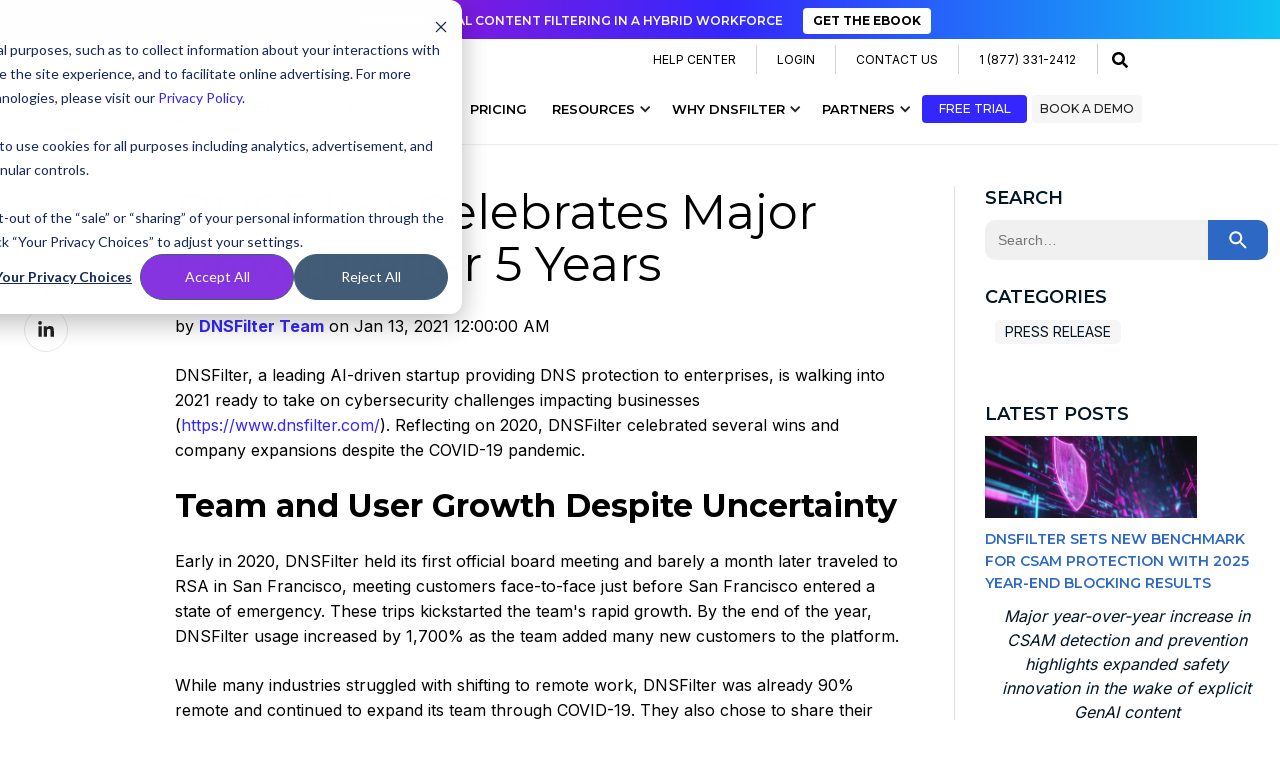

--- FILE ---
content_type: text/html; charset=UTF-8
request_url: https://www.dnsfilter.com/newsroom/dnsfilter-celebrates-major-growth-after-5-years-poised-for-continued-expansion-in-2021-2022
body_size: 18192
content:
<!doctype html><html lang="en" class="no-js blog-4 blog-4--post"><head>
    <meta charset="utf-8">
    <title>News: DNSFilter Celebrates Major Growth After 5 Years</title>
    <link rel="shortcut icon" href="https://www.dnsfilter.com/hubfs/642215cf4bf3fe49011dd0ca_dnsfilter-favicon.png">
    <meta name="description" content="DNSFilter is walking into 2021 ready to take on cybersecurity challenges impacting businesses.">
    
    <link rel="stylesheet" href="https://cdnjs.cloudflare.com/ajax/libs/font-awesome/4.1.0/css/font-awesome.min.css">
    <link rel="stylesheet" href="https://maxcdn.bootstrapcdn.com/font-awesome/4.1.0/css/font-awesome.min.css">
    
    <script>			
      var act = {};
      act.xs = 479;
      act.sm = 767;
      act.md = 1139;
      act.scroll_offset = {
        sm: 66,
        md: 66,
        lg: 66,
        get: function() {
        if(window.matchMedia('(max-width: 767px)').matches) return act.scroll_offset.sm;
        if(window.matchMedia('(min-width: 1140px)').matches) return act.scroll_offset.lg;
        return act.scroll_offset.md;
      },
        set: function(sm, md, lg){
          act.scroll_offset.sm = sm;
          act.scroll_offset.md = md;
          act.scroll_offset.lg = lg;
        }
      };
    </script>
    
    <meta name="viewport" content="width=device-width, initial-scale=1">

    
    <meta property="og:description" content="DNSFilter is walking into 2021 ready to take on cybersecurity challenges impacting businesses.">
    <meta property="og:title" content="News: DNSFilter Celebrates Major Growth After 5 Years">
    <meta name="twitter:description" content="DNSFilter is walking into 2021 ready to take on cybersecurity challenges impacting businesses.">
    <meta name="twitter:title" content="News: DNSFilter Celebrates Major Growth After 5 Years">

    

    
    <style>
a.cta_button{-moz-box-sizing:content-box !important;-webkit-box-sizing:content-box !important;box-sizing:content-box !important;vertical-align:middle}.hs-breadcrumb-menu{list-style-type:none;margin:0px 0px 0px 0px;padding:0px 0px 0px 0px}.hs-breadcrumb-menu-item{float:left;padding:10px 0px 10px 10px}.hs-breadcrumb-menu-divider:before{content:'›';padding-left:10px}.hs-featured-image-link{border:0}.hs-featured-image{float:right;margin:0 0 20px 20px;max-width:50%}@media (max-width: 568px){.hs-featured-image{float:none;margin:0;width:100%;max-width:100%}}.hs-screen-reader-text{clip:rect(1px, 1px, 1px, 1px);height:1px;overflow:hidden;position:absolute !important;width:1px}
</style>

<link rel="stylesheet" href="https://www.dnsfilter.com/hubfs/hub_generated/template_assets/1/100828317769/1769017902315/template_main.min.css">
<link rel="stylesheet" href="https://www.dnsfilter.com/hubfs/hub_generated/template_assets/1/108980336810/1769017891991/template_child.min.css">
<link rel="stylesheet" href="https://fonts.googleapis.com/css?family=Montserrat:100,100italic,200,200italic,300,300italic,400,400italic,500,500italic,600,600italic,700,700italic,800,800italic,900,900italic%7CInter:regular">
<link rel="stylesheet" href="https://www.dnsfilter.com/hubfs/hub_generated/module_assets/1/109630796426/1740928972100/module_header-announcement-bar.min.css">
<link rel="stylesheet" href="https://www.dnsfilter.com/hubfs/hub_generated/module_assets/1/183854900610/1740929060532/module_search_input_dns.min.css">
<link rel="stylesheet" href="https://www.dnsfilter.com/hubfs/hub_generated/module_assets/1/118740173314/1740928999507/module_header-butons.min.css">


<style>
  .mdl-header-butons .mdl-button > a.btn1,.mdl-header-butons .mdl-button .btn1 .cta_button{
    background-color: rgba(52, 39, 253, 1.0);
    color: rgba(255, 255, 255, 1.0);
  }

  .mdl-header-butons .mdl-button > a.btn1:hover,.mdl-header-butons .mdl-button .btn1 .cta_button:hover{
    background-color: rgba(52, 39, 253, 1.0);
    color: rgba(255, 255, 255, 1.0);

  }
</style>


<style>
  .mdl-header-butons .mdl-button > a.btn2,.mdl-header-butons .mdl-button .btn2 .cta_button{
    background-color: rgba(246, 246, 246, 1.0);
    color: rgba(33, 35, 34, 1.0);
  }

  .mdl-header-butons .mdl-button > a.btn2:hover,.mdl-header-butons .mdl-button .btn2 .cta_button:hover{
    background-color: rgba(212, 212, 212, 1.0);
    color: rgba(3, 22, 37, 1.0);

  }
</style>



<link rel="stylesheet" href="https://www.dnsfilter.com/hubfs/hub_generated/template_assets/1/100826724947/1769017931859/template_search-box.min.css">
<link rel="stylesheet" href="https://www.dnsfilter.com/hubfs/hub_generated/template_assets/1/100828042105/1769017918242/template_blog-search.min.css">
<link rel="stylesheet" href="https://www.dnsfilter.com/hubfs/hub_generated/template_assets/1/100828317768/1769017922291/template_blog-toolbar-1.min.css">
<link rel="stylesheet" href="https://www.dnsfilter.com/hubfs/hub_generated/template_assets/1/100826902030/1769017911919/template_tabs.min.css">
<link rel="stylesheet" href="https://7052064.fs1.hubspotusercontent-na1.net/hubfs/7052064/hub_generated/module_assets/1/-2712622/1769017968353/module_search_input.min.css">

<style>
  #hs_cos_wrapper_search_input .hs-search-field__bar>form { border-radius:px; }

#hs_cos_wrapper_search_input .hs-search-field__bar>form>label {}

#hs_cos_wrapper_search_input .hs-search-field__bar>form>.hs-search-field__input { border-radius:px; }

#hs_cos_wrapper_search_input .hs-search-field__button { border-radius:px; }

#hs_cos_wrapper_search_input .hs-search-field__button:hover,
#hs_cos_wrapper_search_input .hs-search-field__button:focus {}

#hs_cos_wrapper_search_input .hs-search-field__button:active {}

#hs_cos_wrapper_search_input .hs-search-field--open .hs-search-field__suggestions { border-radius:px; }

#hs_cos_wrapper_search_input .hs-search-field--open .hs-search-field__suggestions a {}

#hs_cos_wrapper_search_input .hs-search-field--open .hs-search-field__suggestions a:hover {}

</style>

<link rel="stylesheet" href="https://www.dnsfilter.com/hubfs/hub_generated/module_assets/1/114227658645/1747053346235/module_explore-more-content.min.css">
<link rel="stylesheet" href="https://www.dnsfilter.com/hubfs/hub_generated/template_assets/1/100827159866/1769017897192/template_blog-4.min.css">
<link rel="stylesheet" href="https://www.dnsfilter.com/hubfs/hub_generated/module_assets/1/196854439279/1759868630829/module_whats-new.min.css">
<link rel="preload" as="style" href="https://48752163.fs1.hubspotusercontent-na1.net/hubfs/48752163/raw_assets/media-default-modules/master/650/js_client_assets/assets/TrackPlayAnalytics-Cm48oVxd.css">

<link rel="preload" as="style" href="https://48752163.fs1.hubspotusercontent-na1.net/hubfs/48752163/raw_assets/media-default-modules/master/650/js_client_assets/assets/Tooltip-DkS5dgLo.css">

<style>
  @font-face {
    font-family: "Inter";
    font-weight: 400;
    font-style: normal;
    font-display: swap;
    src: url("/_hcms/googlefonts/Inter/regular.woff2") format("woff2"), url("/_hcms/googlefonts/Inter/regular.woff") format("woff");
  }
  @font-face {
    font-family: "Inter";
    font-weight: 700;
    font-style: normal;
    font-display: swap;
    src: url("/_hcms/googlefonts/Inter/700.woff2") format("woff2"), url("/_hcms/googlefonts/Inter/700.woff") format("woff");
  }
  @font-face {
    font-family: "Inter";
    font-weight: 700;
    font-style: normal;
    font-display: swap;
    src: url("/_hcms/googlefonts/Inter/700.woff2") format("woff2"), url("/_hcms/googlefonts/Inter/700.woff") format("woff");
  }
  @font-face {
    font-family: "Montserrat";
    font-weight: 700;
    font-style: normal;
    font-display: swap;
    src: url("/_hcms/googlefonts/Montserrat/700.woff2") format("woff2"), url("/_hcms/googlefonts/Montserrat/700.woff") format("woff");
  }
  @font-face {
    font-family: "Montserrat";
    font-weight: 500;
    font-style: normal;
    font-display: swap;
    src: url("/_hcms/googlefonts/Montserrat/500.woff2") format("woff2"), url("/_hcms/googlefonts/Montserrat/500.woff") format("woff");
  }
  @font-face {
    font-family: "Montserrat";
    font-weight: 400;
    font-style: normal;
    font-display: swap;
    src: url("/_hcms/googlefonts/Montserrat/regular.woff2") format("woff2"), url("/_hcms/googlefonts/Montserrat/regular.woff") format("woff");
  }
  @font-face {
    font-family: "Montserrat";
    font-weight: 600;
    font-style: normal;
    font-display: swap;
    src: url("/_hcms/googlefonts/Montserrat/600.woff2") format("woff2"), url("/_hcms/googlefonts/Montserrat/600.woff") format("woff");
  }
  @font-face {
    font-family: "Montserrat";
    font-weight: 700;
    font-style: normal;
    font-display: swap;
    src: url("/_hcms/googlefonts/Montserrat/700.woff2") format("woff2"), url("/_hcms/googlefonts/Montserrat/700.woff") format("woff");
  }
</style>

<!-- Editor Styles -->
<style id="hs_editor_style" type="text/css">
#hs_cos_wrapper_enable_above_header  { display: block !important; padding-bottom: 200px !important; padding-top: 200px !important }
#hs_cos_wrapper_top_menu .hs-menu-wrapper > ul  { padding-top: 0px !important }
/* HubSpot Styles (default) */
.above_footer-row-0-padding {
  padding-bottom: 0px !important;
}
</style>
    
  <script data-search_input-config="config_search_input" type="application/json">
  {
    "autosuggest_results_message": "Results for \u201C[[search_term]]\u201D",
    "autosuggest_no_results_message": "There are no autosuggest results for \u201C[[search_term]]\u201D",
    "sr_empty_search_field_message": "There are no suggestions because the search field is empty.",
    "sr_autosuggest_results_message": "There are currently [[number_of_results]] auto-suggested results for [[search_term]]. Navigate to the results list by pressing the down arrow key, or press return to search for all results.",
    "sr_search_field_aria_label": "This is a search field with an auto-suggest feature attached.",
    "sr_search_button_aria_label": "Search"
  }
  </script>

  <script id="hs-search-input__valid-content-types" type="application/json">
    [
      
        "SITE_PAGE",
      
        "LANDING_PAGE",
      
        "BLOG_POST",
      
        "LISTING_PAGE",
      
        "KNOWLEDGE_ARTICLE",
      
        "HS_CASE_STUDY"
      
    ]
  </script>


    

<!-- Google Tag Manager -->
<script async>(function(w,d,s,l,i){w[l]=w[l]||[];w[l].push({'gtm.start':
new Date().getTime(),event:'gtm.js'});var f=d.getElementsByTagName(s)[0],
j=d.createElement(s),dl=l!='dataLayer'?'&l='+l:'';j.async=true;j.src=
'https://www.googletagmanager.com/gtm.js?id='+i+dl;f.parentNode.insertBefore(j,f);
})(window,document,'script','dataLayer','GTM-M2CRDFD');</script>
<!-- End Google Tag Manager -->
<style>
  .hs_recaptcha {
	display: none;
  }
  .grecaptcha-badge { 
  	visibility: hidden; 
  }
</style>

<!-- Google Chrome - Deprecation Trial for Storage Partitioning from GTM -->	
<!--dnsfilter.com token-->
<meta http-equiv="origin-trial" content="[base64]">
<!--burly.io token-->
<meta http-equiv="origin-trial" content="Agk+zNWH/[base64]">

<!-- Qualified -
<script>
(function(w,q){w['QualifiedObject']=q;w[q]=w[q]||function(){
(w[q].q=w[q].q||[]).push(arguments)};})(window,'qualified')
</script>
<script async src="https://js.qualified.com/qualified.js?token=LLt7PuEAfnqUPbLD"></script>
 End Qualified -->

<!-- DNSF - Sitewide Organization Schema -->
<script type="application/ld+json">
{
  "@context": "https://schema.org/",
  "@type": "Organization",
  "url": "https://www.dnsfilter.com/",
  "logo": {
    "@type": "ImageObject",
    "url": "https://www.dnsfilter.com/hubfs/Logos/DNSFilter%20Logo%20-%20White%20BG%20-%20650x150.png",
    "height": "117",
    "width": "500"
  },
  "name": "DNSFilter, Inc.",
"sameAs": [
    "https://www.instagram.com/dnsfilter/",
    "https://www.facebook.com/DNSFilter/",
    "https://x.com/dnsfilter",
    "https://www.linkedin.com/company/dnsfilter/",
    "https://www.youtube.com/@Dnsfilter",
    "https://www.reddit.com/user/dnsfilter"
  ]
}
</script>

<meta content="website" property="og:type">
<meta content="DNSFilter" property="og:site_name">
<meta property="og:url" content="https://www.dnsfilter.com/newsroom/dnsfilter-celebrates-major-growth-after-5-years-poised-for-continued-expansion-in-2021-2022">
<meta name="twitter:creator" content="@dnsfilter">
<meta name="twitter:site" content="@dnsfilter">
<meta name="twitter:card" content="summary_large_image">
<meta content="https://www.youtube.com/@Dnsfilter" property="og:see_also">
<meta content="https://twitter.com/dnsfilter" property="og:see_also">
<meta content="https://x.com/dnsfilter" property="og:see_also">
<meta content="https://www.linkedin.com/company/dnsfilter/" property="og:see_also">
<meta content="https://www.facebook.com/DNSFilter/" property="og:see_also">
<link rel="amphtml" href="https://www.dnsfilter.com/newsroom/dnsfilter-celebrates-major-growth-after-5-years-poised-for-continued-expansion-in-2021-2022?hs_amp=true">

<meta property="og:image" content="https://www.dnsfilter.com/hubfs/Imported_Blog_Media/609c11a919eb44a50edfba9e_5yearsofgrowth_landscape.jpg">
<meta property="og:image:width" content="1301">
<meta property="og:image:height" content="500">

<meta name="twitter:image" content="https://www.dnsfilter.com/hubfs/Imported_Blog_Media/609c11a919eb44a50edfba9e_5yearsofgrowth_landscape.jpg">


<meta property="og:url" content="https://www.dnsfilter.com/newsroom/dnsfilter-celebrates-major-growth-after-5-years-poised-for-continued-expansion-in-2021-2022">
<meta name="twitter:card" content="summary_large_image">

<link rel="canonical" href="https://www.dnsfilter.com/newsroom/dnsfilter-celebrates-major-growth-after-5-years-poised-for-continued-expansion-in-2021-2022">
<!-- Google Tag Manager -->
<script async>(function(w,d,s,l,i){w[l]=w[l]||[];w[l].push({'gtm.start':
new Date().getTime(),event:'gtm.js'});var f=d.getElementsByTagName(s)[0],
j=d.createElement(s),dl=l!='dataLayer'?'&l='+l:'';j.async=true;j.src=
'https://www.googletagmanager.com/gtm.js?id='+i+dl;f.parentNode.insertBefore(j,f);
})(window,document,'script','dataLayer','GTM-M2CRDFD');</script>
<!-- End Google Tag Manager -->

<!-- Google Chrome - Deprecation Trial for Storage Partitioning from GTM -->	
<style>
  .blog-toolbar-1__topics .drop-down {display:none;}
</style>
<!--dnsfilter.com token-->
<meta http-equiv="origin-trial" content="[base64]">
<!--burly.io token-->
<meta http-equiv="origin-trial" content="Agk+zNWH/[base64]">
<meta property="og:type" content="article">
<link rel="alternate" type="application/rss+xml" href="https://www.dnsfilter.com/newsroom/rss.xml">
<meta name="twitter:domain" content="www.dnsfilter.com">
<script src="//platform.linkedin.com/in.js" type="text/javascript">
    lang: en_US
</script>

<meta http-equiv="content-language" content="en">






    
    
  <meta name="generator" content="HubSpot"></head>
  <body class="  hs-content-id-107438766389 hs-blog-post hs-blog-id-107421967484">
    <div id="top"></div>
    <div class="page">
      
      <div data-global-resource-path="Dnsfilter_March2023/partials/header.html">
















<div class="header-wrapper">
  <header class="header site-header">
    <div id="hs_cos_wrapper_module_announcement" class="hs_cos_wrapper hs_cos_wrapper_widget hs_cos_wrapper_type_module" style="" data-hs-cos-general-type="widget" data-hs-cos-type="module">
<div class="top-section">
  
  
  <a id="top-banner-soc-webinar" href="https://explore.dnsfilter.com/conversational-content-filtering-in-a-hybrid-workforce" target="_blank" rel="noopener" class="top-banner-content">
    <p class="top-banner-par">Conversational Content Filtering in a Hybrid Workforce</p>
    <div class="top-banner-small-button">Get the eBook</div>
  </a>
</div>
<style>
  .top-section{
    background-image: linear-gradient(90deg,rgba(243, 6, 174, 1.0),rgba(52, 39, 253, 1.0) 57%,rgba(15, 195, 244, 1.0));
  }
  .top-section .top-banner-par{
    color: rgba(255, 255, 255, 1.0);
  }
  .top-section .top-banner-small-button{
    background-color:rgba(255, 255, 255, 1.0);
    color: rgba(0, 0, 0, 1.0);
  }

  .top-section .top-banner-small-button:hover{
    background-color:rgba(15, 195, 244, 1.0);
    color: rgba(255, 255, 255, 1.0);
  }

</style>

</div>
    <div class="bottom-section">
      <div class="nav-light-wrapper">
        <div class="header-logo">
          <div id="hs_cos_wrapper_header_logo" class="hs_cos_wrapper hs_cos_wrapper_widget hs_cos_wrapper_type_module widget-type-logo" style="" data-hs-cos-general-type="widget" data-hs-cos-type="module">
  






















  
  <span id="hs_cos_wrapper_header_logo_hs_logo_widget" class="hs_cos_wrapper hs_cos_wrapper_widget hs_cos_wrapper_type_logo" style="" data-hs-cos-general-type="widget" data-hs-cos-type="logo"><a href="/" id="hs-link-header_logo_hs_logo_widget" style="border-width:0px;border:0px;"><img src="https://www.dnsfilter.com/hs-fs/hubfs/Horizontal%20Logo%20-%20Dark%20-%20Blue%20Swoosh%202.png?width=500&amp;height=117&amp;name=Horizontal%20Logo%20-%20Dark%20-%20Blue%20Swoosh%202.png" class="hs-image-widget " height="117" style="height: auto;width:500px;border-width:0px;border:0px;" width="500" alt="DNSFilter" title="DNSFilter" srcset="https://www.dnsfilter.com/hs-fs/hubfs/Horizontal%20Logo%20-%20Dark%20-%20Blue%20Swoosh%202.png?width=250&amp;height=59&amp;name=Horizontal%20Logo%20-%20Dark%20-%20Blue%20Swoosh%202.png 250w, https://www.dnsfilter.com/hs-fs/hubfs/Horizontal%20Logo%20-%20Dark%20-%20Blue%20Swoosh%202.png?width=500&amp;height=117&amp;name=Horizontal%20Logo%20-%20Dark%20-%20Blue%20Swoosh%202.png 500w, https://www.dnsfilter.com/hs-fs/hubfs/Horizontal%20Logo%20-%20Dark%20-%20Blue%20Swoosh%202.png?width=750&amp;height=176&amp;name=Horizontal%20Logo%20-%20Dark%20-%20Blue%20Swoosh%202.png 750w, https://www.dnsfilter.com/hs-fs/hubfs/Horizontal%20Logo%20-%20Dark%20-%20Blue%20Swoosh%202.png?width=1000&amp;height=234&amp;name=Horizontal%20Logo%20-%20Dark%20-%20Blue%20Swoosh%202.png 1000w, https://www.dnsfilter.com/hs-fs/hubfs/Horizontal%20Logo%20-%20Dark%20-%20Blue%20Swoosh%202.png?width=1250&amp;height=293&amp;name=Horizontal%20Logo%20-%20Dark%20-%20Blue%20Swoosh%202.png 1250w, https://www.dnsfilter.com/hs-fs/hubfs/Horizontal%20Logo%20-%20Dark%20-%20Blue%20Swoosh%202.png?width=1500&amp;height=351&amp;name=Horizontal%20Logo%20-%20Dark%20-%20Blue%20Swoosh%202.png 1500w" sizes="(max-width: 500px) 100vw, 500px"></a></span>
</div>
        </div>
        <div class="menu-button-3" style="-webkit-user-select: text;" aria-label="menu" role="button" tabindex="0" aria-controls="w-nav-overlay-0" aria-haspopup="menu" aria-expanded="true">
          <div class="hamburger-icon w-icon-nav-menu"></div>
        </div>
        <div class="nav-menu-3">
          <div class="top-nav-wrapper">
            <span id="hs_cos_wrapper_top_menu" class="hs_cos_wrapper hs_cos_wrapper_widget hs_cos_wrapper_type_menu" style="" data-hs-cos-general-type="widget" data-hs-cos-type="menu"><div id="hs_menu_wrapper_top_menu" class="hs-menu-wrapper active-branch flyouts hs-menu-flow-vertical" role="navigation" data-sitemap-name="Default" data-menu-id="109631202169" aria-label="Navigation Menu">
 <ul role="menu">
  <li class="hs-menu-item hs-menu-depth-1" role="none"><a href="https://help.dnsfilter.com/" role="menuitem" target="_blank" rel="noopener">Help Center</a></li>
  <li class="hs-menu-item hs-menu-depth-1" role="none"><a href="https://app.dnsfilter.com/login?_gl=1*1lzz0rb*_ga*NzE4NjcwMjc5LjE2ODI5NDg4Njk.*_ga_MMR27NNV7M*MTY4MzA4MjYyOS43LjAuMTY4MzA4MjYzMy4wLjAuMA.." role="menuitem" target="_blank" rel="noopener">Login </a></li>
  <li class="hs-menu-item hs-menu-depth-1" role="none"><a href="https://www.dnsfilter.com/contact" role="menuitem">Contact us </a></li>
  <li class="hs-menu-item hs-menu-depth-1" role="none"><a href="tel:1(877)331-2412" role="menuitem">1 (877) 331-2412</a></li>
 </ul>
</div></span>
            
   
   <div class="header-links">
    <button class="header-links-search button button--link">
      <svg xmlns="http://www.w3.org/2000/svg" viewbox="0 0 512 512" width="24" height="16">
        <title>Search</title>
        <path fill="#000" d="M505 442.7L405.3 343c-4.5-4.5-10.6-7-17-7H372c27.6-35.3 44-79.7 44-128C416 93.1 322.9 0 208 0S0 93.1 0 208s93.1 208 208 208c48.3 0 92.7-16.4 128-44v16.3c0 6.4 2.5 12.5 7 17l99.7 99.7c9.4 9.4 24.6 9.4 33.9 0l28.3-28.3c9.4-9.4 9.4-24.6.1-34zM208 336c-70.7 0-128-57.2-128-128 0-70.7 57.2-128 128-128 70.7 0 128 57.2 128 128 0 70.7-57.2 128-128 128z"></path>
      </svg>
    </button>
    <div class="search-block"> <ul></ul></div>
</div>
<div class="search-modal">
  <button class="search-modal-close"></button>
<div class="hs-search-field"> 
    <div class="hs-search-field__bar"> 

      <form action="/search">
        
        
        <input type="text" id="site-search" class="hs-search-field__input" name="term" autocomplete="off" aria-label="Search" placeholder="">
<script>
// Add event listener for search button click
const el = document.querySelector('.header-links-search');
el.addEventListener("click", addFocus, false);

//add focus to search field once it displays
function addFocus() {
  setTimeout(function(){document.getElementById('site-search').focus()}, 500)

 }

    
</script>




       


          <input type="hidden" name="type" value="SITE_PAGE"> 
        
        
        
        
         <input type="hidden" name="type" value="BLOG_POST">
        
            
        


        
          <button aria-label="Search"><svg xmlns="http://www.w3.org/2000/svg" viewbox="0 0 512 512" width="24" height="16">
            <title>Search</title>
            <path fill="#fff" d="M505 442.7L405.3 343c-4.5-4.5-10.6-7-17-7H372c27.6-35.3 44-79.7 44-128C416 93.1 322.9 0 208 0S0 93.1 0 208s93.1 208 208 208c48.3 0 92.7-16.4 128-44v16.3c0 6.4 2.5 12.5 7 17l99.7 99.7c9.4 9.4 24.6 9.4 33.9 0l28.3-28.3c9.4-9.4 9.4-24.6.1-34zM208 336c-70.7 0-128-57.2-128-128 0-70.7 57.2-128 128-128 70.7 0 128 57.2 128 128 0 70.7-57.2 128-128 128z"></path>
          </svg></button>
        
      </form>
    </div>
    <!-- <ul class="hs-search-field__suggestions"></ul> -->
</div></div>
          </div>
          <div class="main-nav">
            <span id="hs_cos_wrapper_main_menu" class="hs_cos_wrapper hs_cos_wrapper_widget hs_cos_wrapper_type_menu" style="" data-hs-cos-general-type="widget" data-hs-cos-type="menu"><div id="hs_menu_wrapper_main_menu" class="hs-menu-wrapper active-branch no-flyouts hs-menu-flow-" role="navigation" data-sitemap-name="Default" data-menu-id="191992185252" aria-label="Navigation Menu">
 <ul role="menu">
  <li class="hs-menu-item hs-menu-depth-1 hs-item-has-children" role="none"><a href="javascript:;" aria-haspopup="true" aria-expanded="false" role="menuitem">Products</a>
   <ul role="menu" class="hs-menu-children-wrapper">
    <li class="hs-menu-item hs-menu-depth-2 hs-item-has-children" role="none"><a href="javascript:;" role="menuitem">Products</a>
     <ul role="menu" class="hs-menu-children-wrapper">
      <li class="hs-menu-item hs-menu-depth-3" role="none"><a href="https://www.dnsfilter.com/product/dnsfilter" role="menuitem">DNSFilter</a></li>
      <li class="hs-menu-item hs-menu-depth-3" role="none"><a href="https://www.dnsfilter.com/product/guardian" role="menuitem">Guardian</a></li>
      <li class="hs-menu-item hs-menu-depth-3" role="none"><a href="javascript:;" role="menuitem"></a></li>
     </ul></li>
    <li class="hs-menu-item hs-menu-depth-2 hs-item-has-children" role="none"><a href="https://www.dnsfilter.com/features" role="menuitem">Features</a>
     <ul role="menu" class="hs-menu-children-wrapper">
      <li class="hs-menu-item hs-menu-depth-3" role="none"><a href="https://www.dnsfilter.com/features/anycast-network" role="menuitem">Anycast Network</a></li>
      <li class="hs-menu-item hs-menu-depth-3" role="none"><a href="https://www.dnsfilter.com/features/appaware-application-blocking" role="menuitem">Appaware</a></li>
      <li class="hs-menu-item hs-menu-depth-3" role="none"><a href="https://www.dnsfilter.com/features/data-export-siem-integration" role="menuitem">Data Export</a></li>
      <li class="hs-menu-item hs-menu-depth-3" role="none"><a href="https://www.dnsfilter.com/features/dnssec" role="menuitem">DNSSEC</a></li>
      <li class="hs-menu-item hs-menu-depth-3" role="none"><a href="https://www.dnsfilter.com/features/insights-reporting" role="menuitem">Insights Reporting</a></li>
      <li class="hs-menu-item hs-menu-depth-3" role="none"><a href="https://www.dnsfilter.com/integrations" role="menuitem">Integrations</a></li>
      <li class="hs-menu-item hs-menu-depth-3" role="none"><a href="https://www.dnsfilter.com/features/malicious-domain-protection" role="menuitem">Malicious Domain Protection</a></li>
      <li class="hs-menu-item hs-menu-depth-3" role="none"><a href="https://www.dnsfilter.com/features/psa-integration" role="menuitem">PSA Integrations</a></li>
      <li class="hs-menu-item hs-menu-depth-3" role="none"><a href="https://www.dnsfilter.com/features/roaming-clients" role="menuitem">Roaming Clients</a></li>
      <li class="hs-menu-item hs-menu-depth-3" role="none"><a href="https://www.dnsfilter.com/features/sso" role="menuitem">Single Sign On</a></li>
      <li class="hs-menu-item hs-menu-depth-3" role="none"><a href="https://www.dnsfilter.com/features/website-categorization" role="menuitem">Website Categorization</a></li>
      <li class="hs-menu-item hs-menu-depth-3" role="none"><a href="javascript:;" role="menuitem"></a></li>
     </ul></li>
    <li class="hs-menu-item hs-menu-depth-2 hs-item-has-children" role="none"><a href="https://www.dnsfilter.com/use-case" role="menuitem">Use Cases</a>
     <ul role="menu" class="hs-menu-children-wrapper">
      <li class="hs-menu-item hs-menu-depth-3" role="none"><a href="https://www.dnsfilter.com/use-case/content-filtering" role="menuitem">Content Filtering</a></li>
      <li class="hs-menu-item hs-menu-depth-3" role="none"><a href="https://www.dnsfilter.com/use-case/threat-defense" role="menuitem">Cyber Defense</a></li>
      <li class="hs-menu-item hs-menu-depth-3" role="none"><a href="https://www.dnsfilter.com/use-case/dns-filtering" role="menuitem">DNS Filtering</a></li>
      <li class="hs-menu-item hs-menu-depth-3" role="none"><a href="https://www.dnsfilter.com/use-case/protective-dns" role="menuitem">Protective DNS</a></li>
      <li class="hs-menu-item hs-menu-depth-3" role="none"><a href="https://www.dnsfilter.com/use-case/public-wifi" role="menuitem">Public Wi-Fi</a></li>
      <li class="hs-menu-item hs-menu-depth-3" role="none"><a href="javascript:;" role="menuitem"></a></li>
     </ul></li>
    <li class="hs-menu-item hs-menu-depth-2 hs-item-has-children" role="none"><a href="https://www.dnsfilter.com/industry" role="menuitem">Industries</a>
     <ul role="menu" class="hs-menu-children-wrapper">
      <li class="hs-menu-item hs-menu-depth-3" role="none"><a href="https://www.dnsfilter.com/industry/education" role="menuitem">Education</a></li>
      <li class="hs-menu-item hs-menu-depth-3" role="none"><a href="https://www.dnsfilter.com/industry/enterprise" role="menuitem">Enterprise</a></li>
      <li class="hs-menu-item hs-menu-depth-3" role="none"><a href="https://www.dnsfilter.com/industry/finance" role="menuitem">Finance</a></li>
      <li class="hs-menu-item hs-menu-depth-3" role="none"><a href="https://www.dnsfilter.com/industry/government" role="menuitem">Government</a></li>
      <li class="hs-menu-item hs-menu-depth-3" role="none"><a href="https://www.dnsfilter.com/industry/healthcare" role="menuitem">Healthcare</a></li>
      <li class="hs-menu-item hs-menu-depth-3" role="none"><a href="https://www.dnsfilter.com/industry/higher-education" role="menuitem">Higher Education</a></li>
      <li class="hs-menu-item hs-menu-depth-3" role="none"><a href="https://www.dnsfilter.com/industry/isp" role="menuitem">ISP</a></li>
      <li class="hs-menu-item hs-menu-depth-3" role="none"><a href="https://www.dnsfilter.com/industry/manufacturing" role="menuitem">Manufacturing</a></li>
      <li class="hs-menu-item hs-menu-depth-3" role="none"><a href="https://www.dnsfilter.com/msp" role="menuitem">MSPs</a></li>
      <li class="hs-menu-item hs-menu-depth-3" role="none"><a href="https://www.dnsfilter.com/industry/non-profit" role="menuitem">Non-Profit</a></li>
      <li class="hs-menu-item hs-menu-depth-3" role="none"><a href="https://www.dnsfilter.com/industry/small-business" role="menuitem">Small and Medium Businesses</a></li>
      <li class="hs-menu-item hs-menu-depth-3" role="none"><a href="javascript:;" role="menuitem"></a></li>
     </ul></li>
   </ul></li>
  <li class="hs-menu-item hs-menu-depth-1" role="none"><a href="https://www.dnsfilter.com/pricing" role="menuitem">Pricing</a></li>
  <li class="hs-menu-item hs-menu-depth-1 hs-item-has-children" role="none"><a href="javascript:;" aria-haspopup="true" aria-expanded="false" role="menuitem">Resources</a>
   <ul role="menu" class="hs-menu-children-wrapper">
    <li class="hs-menu-item hs-menu-depth-2" role="none"><a href="https://www.dnsfilter.com/blog" role="menuitem">Blog</a></li>
    <li class="hs-menu-item hs-menu-depth-2" role="none"><a href="https://www.dnsfilter.com/resources/case-studies" role="menuitem">Case Studies</a></li>
    <li class="hs-menu-item hs-menu-depth-2" role="none"><a href="https://www.dnsfilter.com/events" role="menuitem">Events</a></li>
    <li class="hs-menu-item hs-menu-depth-2" role="none"><a href="https://www.dnsfilter.com/glossary" role="menuitem">Glossary</a></li>
    <li class="hs-menu-item hs-menu-depth-2" role="none"><a href="https://www.dnsfilter.com/newsroom" role="menuitem">Newsroom</a></li>
    <li class="hs-menu-item hs-menu-depth-2" role="none"><a href="https://www.dnsfilter.com/podcast" role="menuitem">Podcast</a></li>
    <li class="hs-menu-item hs-menu-depth-2" role="none"><a href="https://www.dnsfilter.com/press" role="menuitem">Press</a></li>
    <li class="hs-menu-item hs-menu-depth-2" role="none"><a href="https://www.dnsfilter.com/resources/product-literature" role="menuitem">Product Literature</a></li>
    <li class="hs-menu-item hs-menu-depth-2" role="none"><a href="https://www.dnsfilter.com/resources/webinars" role="menuitem">Webinars</a></li>
    <li class="hs-menu-item hs-menu-depth-2" role="none"><a href="https://www.dnsfilter.com/resources/whitepapers" role="menuitem">Whitepapers</a></li>
    <li class="hs-menu-item hs-menu-depth-2" role="none"><a href="https://www.dnsfilter.com/resources" role="menuitem">VIEW ALL RESOURCES</a></li>
   </ul></li>
  <li class="hs-menu-item hs-menu-depth-1 hs-item-has-children" role="none"><a href="javascript:;" aria-haspopup="true" aria-expanded="false" role="menuitem">Why DNSFilter</a>
   <ul role="menu" class="hs-menu-children-wrapper">
    <li class="hs-menu-item hs-menu-depth-2" role="none"><a href="javascript:;" role="menuitem"></a></li>
    <li class="hs-menu-item hs-menu-depth-2 hs-item-has-children" role="none"><a href="javascript:;" role="menuitem">Company</a>
     <ul role="menu" class="hs-menu-children-wrapper">
      <li class="hs-menu-item hs-menu-depth-3" role="none"><a href="https://www.dnsfilter.com/about" role="menuitem">About</a></li>
      <li class="hs-menu-item hs-menu-depth-3" role="none"><a href="https://www.dnsfilter.com/awards" role="menuitem">Awards</a></li>
      <li class="hs-menu-item hs-menu-depth-3" role="none"><a href="https://www.dnsfilter.com/careers" role="menuitem">Careers</a></li>
      <li class="hs-menu-item hs-menu-depth-3" role="none"><a href="https://www.dnsfilter.com/team" role="menuitem">Team</a></li>
      <li class="hs-menu-item hs-menu-depth-3" role="none"><a href="javascript:;" role="menuitem"></a></li>
     </ul></li>
    <li class="hs-menu-item hs-menu-depth-2 hs-item-has-children" role="none"><a href="https://www.dnsfilter.com/compare" role="menuitem">Compare</a>
     <ul role="menu" class="hs-menu-children-wrapper">
      <li class="hs-menu-item hs-menu-depth-3" role="none"><a href="https://www.dnsfilter.com/compare/cisco-umbrella" role="menuitem">Cisco Umbrella</a></li>
      <li class="hs-menu-item hs-menu-depth-3" role="none"><a href="https://www.dnsfilter.com/compare/cloudflare" role="menuitem">Cloudflare</a></li>
      <li class="hs-menu-item hs-menu-depth-3" role="none"><a href="https://www.dnsfilter.com/compare/infoblox-bloxone-threat-defense-vs-dnsfilter" role="menuitem">Infoblox</a></li>
      <li class="hs-menu-item hs-menu-depth-3" role="none"><a href="https://www.dnsfilter.com/compare/webroot" role="menuitem">Webroot</a></li>
      <li class="hs-menu-item hs-menu-depth-3" role="none"><a href="https://www.dnsfilter.com/compare/webtitan" role="menuitem">Webtitan</a></li>
      <li class="hs-menu-item hs-menu-depth-3" role="none"><a href="https://www.dnsfilter.com/compare/defensx" role="menuitem">DefensX</a></li>
      <li class="hs-menu-item hs-menu-depth-3" role="none"><a href="javascript:;" role="menuitem"></a></li>
     </ul></li>
   </ul></li>
  <li class="hs-menu-item hs-menu-depth-1 hs-item-has-children" role="none"><a href="javascript:;" aria-haspopup="true" aria-expanded="false" role="menuitem">Partners</a>
   <ul role="menu" class="hs-menu-children-wrapper">
    <li class="hs-menu-item hs-menu-depth-2" role="none"><a href="https://www.dnsfilter.com/msp" role="menuitem">Managed Service Providers</a></li>
    <li class="hs-menu-item hs-menu-depth-2" role="none"><a href="https://partners.dnsfilter.com/wp-login.php" role="menuitem">Partner Portal</a></li>
    <li class="hs-menu-item hs-menu-depth-2" role="none"><a href="https://www.dnsfilter.com/register-a-deal" role="menuitem">Register a Deal</a></li>
    <li class="hs-menu-item hs-menu-depth-2" role="none"><a href="https://www.dnsfilter.com/var" role="menuitem">Value Added Resellers</a></li>
   </ul></li>
 </ul>
</div></span>
            <div class="header-buttons-sec">
              <div id="hs_cos_wrapper_header_buttons" class="hs_cos_wrapper hs_cos_wrapper_widget hs_cos_wrapper_type_module" style="" data-hs-cos-general-type="widget" data-hs-cos-type="module">
<div class="mdl-header-butons">
  <div class="mdl-button">
    
    
    
    
    <div class="btn1">
      <span id="hs_cos_wrapper_header_buttons_" class="hs_cos_wrapper hs_cos_wrapper_widget hs_cos_wrapper_type_cta" style="" data-hs-cos-general-type="widget" data-hs-cos-type="cta"><!--HubSpot Call-to-Action Code --><span class="hs-cta-wrapper" id="hs-cta-wrapper-ae32186b-4163-48fb-9e26-ae62701eb72c"><span class="hs-cta-node hs-cta-ae32186b-4163-48fb-9e26-ae62701eb72c" id="hs-cta-ae32186b-4163-48fb-9e26-ae62701eb72c"><!--[if lte IE 8]><div id="hs-cta-ie-element"></div><![endif]--><a href="https://cta-redirect.hubspot.com/cta/redirect/23609470/ae32186b-4163-48fb-9e26-ae62701eb72c" target="_blank" rel="noopener"><img class="hs-cta-img" id="hs-cta-img-ae32186b-4163-48fb-9e26-ae62701eb72c" style="border-width:0px;" src="https://no-cache.hubspot.com/cta/default/23609470/ae32186b-4163-48fb-9e26-ae62701eb72c.png" alt="free trial"></a></span><script charset="utf-8" src="/hs/cta/cta/current.js"></script><script type="text/javascript"> hbspt.cta._relativeUrls=true;hbspt.cta.load(23609470, 'ae32186b-4163-48fb-9e26-ae62701eb72c', {"useNewLoader":"true","region":"na1"}); </script></span><!-- end HubSpot Call-to-Action Code --></span>
    </div>
    
    
    
    
    
    
    <div class="btn2">
      <span id="hs_cos_wrapper_header_buttons_" class="hs_cos_wrapper hs_cos_wrapper_widget hs_cos_wrapper_type_cta" style="" data-hs-cos-general-type="widget" data-hs-cos-type="cta"><!--HubSpot Call-to-Action Code --><span class="hs-cta-wrapper" id="hs-cta-wrapper-d1cf6edb-b5f7-488f-bbcc-ca0507322f6f"><span class="hs-cta-node hs-cta-d1cf6edb-b5f7-488f-bbcc-ca0507322f6f" id="hs-cta-d1cf6edb-b5f7-488f-bbcc-ca0507322f6f"><!--[if lte IE 8]><div id="hs-cta-ie-element"></div><![endif]--><a href="https://cta-redirect.hubspot.com/cta/redirect/23609470/d1cf6edb-b5f7-488f-bbcc-ca0507322f6f"><img class="hs-cta-img" id="hs-cta-img-d1cf6edb-b5f7-488f-bbcc-ca0507322f6f" style="border-width:0px;" src="https://no-cache.hubspot.com/cta/default/23609470/d1cf6edb-b5f7-488f-bbcc-ca0507322f6f.png" alt="Book a Demo"></a></span><script charset="utf-8" src="/hs/cta/cta/current.js"></script><script type="text/javascript"> hbspt.cta._relativeUrls=true;hbspt.cta.load(23609470, 'd1cf6edb-b5f7-488f-bbcc-ca0507322f6f', {"useNewLoader":"true","region":"na1"}); </script></span><!-- end HubSpot Call-to-Action Code --></span>
    </div>
    
    
    
  </div>
</div>

</div>
            </div>
          </div>
        </div>
      </div>
    </div>
    <div class="cm-mobile-menu w-nav-overlay" data-wf-ignore="" id="w-nav-overlay-0" style="display: none;">
      <div class="nav-menu-3">
        <div class="top-nav-wrapper">
          <span id="hs_cos_wrapper_top_menu" class="hs_cos_wrapper hs_cos_wrapper_widget hs_cos_wrapper_type_menu" style="" data-hs-cos-general-type="widget" data-hs-cos-type="menu"><div id="hs_menu_wrapper_top_menu" class="hs-menu-wrapper active-branch flyouts hs-menu-flow-vertical" role="navigation" data-sitemap-name="Default" data-menu-id="109631202169" aria-label="Navigation Menu">
 <ul role="menu">
  <li class="hs-menu-item hs-menu-depth-1" role="none"><a href="https://help.dnsfilter.com/" role="menuitem" target="_blank" rel="noopener">Help Center</a></li>
  <li class="hs-menu-item hs-menu-depth-1" role="none"><a href="https://app.dnsfilter.com/login?_gl=1*1lzz0rb*_ga*NzE4NjcwMjc5LjE2ODI5NDg4Njk.*_ga_MMR27NNV7M*MTY4MzA4MjYyOS43LjAuMTY4MzA4MjYzMy4wLjAuMA.." role="menuitem" target="_blank" rel="noopener">Login </a></li>
  <li class="hs-menu-item hs-menu-depth-1" role="none"><a href="https://www.dnsfilter.com/contact" role="menuitem">Contact us </a></li>
  <li class="hs-menu-item hs-menu-depth-1" role="none"><a href="tel:1(877)331-2412" role="menuitem">1 (877) 331-2412</a></li>
 </ul>
</div></span>
        </div>
        <div class="main-nav">
          <span id="hs_cos_wrapper_main_menu" class="hs_cos_wrapper hs_cos_wrapper_widget hs_cos_wrapper_type_menu" style="" data-hs-cos-general-type="widget" data-hs-cos-type="menu"><div id="hs_menu_wrapper_main_menu" class="hs-menu-wrapper active-branch no-flyouts hs-menu-flow-" role="navigation" data-sitemap-name="Default" data-menu-id="191992185252" aria-label="Navigation Menu">
 <ul role="menu">
  <li class="hs-menu-item hs-menu-depth-1 hs-item-has-children" role="none"><a href="javascript:;" aria-haspopup="true" aria-expanded="false" role="menuitem">Products</a>
   <ul role="menu" class="hs-menu-children-wrapper">
    <li class="hs-menu-item hs-menu-depth-2 hs-item-has-children" role="none"><a href="javascript:;" role="menuitem">Products</a>
     <ul role="menu" class="hs-menu-children-wrapper">
      <li class="hs-menu-item hs-menu-depth-3" role="none"><a href="https://www.dnsfilter.com/product/dnsfilter" role="menuitem">DNSFilter</a></li>
      <li class="hs-menu-item hs-menu-depth-3" role="none"><a href="https://www.dnsfilter.com/product/guardian" role="menuitem">Guardian</a></li>
      <li class="hs-menu-item hs-menu-depth-3" role="none"><a href="javascript:;" role="menuitem"></a></li>
     </ul></li>
    <li class="hs-menu-item hs-menu-depth-2 hs-item-has-children" role="none"><a href="https://www.dnsfilter.com/features" role="menuitem">Features</a>
     <ul role="menu" class="hs-menu-children-wrapper">
      <li class="hs-menu-item hs-menu-depth-3" role="none"><a href="https://www.dnsfilter.com/features/anycast-network" role="menuitem">Anycast Network</a></li>
      <li class="hs-menu-item hs-menu-depth-3" role="none"><a href="https://www.dnsfilter.com/features/appaware-application-blocking" role="menuitem">Appaware</a></li>
      <li class="hs-menu-item hs-menu-depth-3" role="none"><a href="https://www.dnsfilter.com/features/data-export-siem-integration" role="menuitem">Data Export</a></li>
      <li class="hs-menu-item hs-menu-depth-3" role="none"><a href="https://www.dnsfilter.com/features/dnssec" role="menuitem">DNSSEC</a></li>
      <li class="hs-menu-item hs-menu-depth-3" role="none"><a href="https://www.dnsfilter.com/features/insights-reporting" role="menuitem">Insights Reporting</a></li>
      <li class="hs-menu-item hs-menu-depth-3" role="none"><a href="https://www.dnsfilter.com/integrations" role="menuitem">Integrations</a></li>
      <li class="hs-menu-item hs-menu-depth-3" role="none"><a href="https://www.dnsfilter.com/features/malicious-domain-protection" role="menuitem">Malicious Domain Protection</a></li>
      <li class="hs-menu-item hs-menu-depth-3" role="none"><a href="https://www.dnsfilter.com/features/psa-integration" role="menuitem">PSA Integrations</a></li>
      <li class="hs-menu-item hs-menu-depth-3" role="none"><a href="https://www.dnsfilter.com/features/roaming-clients" role="menuitem">Roaming Clients</a></li>
      <li class="hs-menu-item hs-menu-depth-3" role="none"><a href="https://www.dnsfilter.com/features/sso" role="menuitem">Single Sign On</a></li>
      <li class="hs-menu-item hs-menu-depth-3" role="none"><a href="https://www.dnsfilter.com/features/website-categorization" role="menuitem">Website Categorization</a></li>
      <li class="hs-menu-item hs-menu-depth-3" role="none"><a href="javascript:;" role="menuitem"></a></li>
     </ul></li>
    <li class="hs-menu-item hs-menu-depth-2 hs-item-has-children" role="none"><a href="https://www.dnsfilter.com/use-case" role="menuitem">Use Cases</a>
     <ul role="menu" class="hs-menu-children-wrapper">
      <li class="hs-menu-item hs-menu-depth-3" role="none"><a href="https://www.dnsfilter.com/use-case/content-filtering" role="menuitem">Content Filtering</a></li>
      <li class="hs-menu-item hs-menu-depth-3" role="none"><a href="https://www.dnsfilter.com/use-case/threat-defense" role="menuitem">Cyber Defense</a></li>
      <li class="hs-menu-item hs-menu-depth-3" role="none"><a href="https://www.dnsfilter.com/use-case/dns-filtering" role="menuitem">DNS Filtering</a></li>
      <li class="hs-menu-item hs-menu-depth-3" role="none"><a href="https://www.dnsfilter.com/use-case/protective-dns" role="menuitem">Protective DNS</a></li>
      <li class="hs-menu-item hs-menu-depth-3" role="none"><a href="https://www.dnsfilter.com/use-case/public-wifi" role="menuitem">Public Wi-Fi</a></li>
      <li class="hs-menu-item hs-menu-depth-3" role="none"><a href="javascript:;" role="menuitem"></a></li>
     </ul></li>
    <li class="hs-menu-item hs-menu-depth-2 hs-item-has-children" role="none"><a href="https://www.dnsfilter.com/industry" role="menuitem">Industries</a>
     <ul role="menu" class="hs-menu-children-wrapper">
      <li class="hs-menu-item hs-menu-depth-3" role="none"><a href="https://www.dnsfilter.com/industry/education" role="menuitem">Education</a></li>
      <li class="hs-menu-item hs-menu-depth-3" role="none"><a href="https://www.dnsfilter.com/industry/enterprise" role="menuitem">Enterprise</a></li>
      <li class="hs-menu-item hs-menu-depth-3" role="none"><a href="https://www.dnsfilter.com/industry/finance" role="menuitem">Finance</a></li>
      <li class="hs-menu-item hs-menu-depth-3" role="none"><a href="https://www.dnsfilter.com/industry/government" role="menuitem">Government</a></li>
      <li class="hs-menu-item hs-menu-depth-3" role="none"><a href="https://www.dnsfilter.com/industry/healthcare" role="menuitem">Healthcare</a></li>
      <li class="hs-menu-item hs-menu-depth-3" role="none"><a href="https://www.dnsfilter.com/industry/higher-education" role="menuitem">Higher Education</a></li>
      <li class="hs-menu-item hs-menu-depth-3" role="none"><a href="https://www.dnsfilter.com/industry/isp" role="menuitem">ISP</a></li>
      <li class="hs-menu-item hs-menu-depth-3" role="none"><a href="https://www.dnsfilter.com/industry/manufacturing" role="menuitem">Manufacturing</a></li>
      <li class="hs-menu-item hs-menu-depth-3" role="none"><a href="https://www.dnsfilter.com/msp" role="menuitem">MSPs</a></li>
      <li class="hs-menu-item hs-menu-depth-3" role="none"><a href="https://www.dnsfilter.com/industry/non-profit" role="menuitem">Non-Profit</a></li>
      <li class="hs-menu-item hs-menu-depth-3" role="none"><a href="https://www.dnsfilter.com/industry/small-business" role="menuitem">Small and Medium Businesses</a></li>
      <li class="hs-menu-item hs-menu-depth-3" role="none"><a href="javascript:;" role="menuitem"></a></li>
     </ul></li>
   </ul></li>
  <li class="hs-menu-item hs-menu-depth-1" role="none"><a href="https://www.dnsfilter.com/pricing" role="menuitem">Pricing</a></li>
  <li class="hs-menu-item hs-menu-depth-1 hs-item-has-children" role="none"><a href="javascript:;" aria-haspopup="true" aria-expanded="false" role="menuitem">Resources</a>
   <ul role="menu" class="hs-menu-children-wrapper">
    <li class="hs-menu-item hs-menu-depth-2" role="none"><a href="https://www.dnsfilter.com/blog" role="menuitem">Blog</a></li>
    <li class="hs-menu-item hs-menu-depth-2" role="none"><a href="https://www.dnsfilter.com/resources/case-studies" role="menuitem">Case Studies</a></li>
    <li class="hs-menu-item hs-menu-depth-2" role="none"><a href="https://www.dnsfilter.com/events" role="menuitem">Events</a></li>
    <li class="hs-menu-item hs-menu-depth-2" role="none"><a href="https://www.dnsfilter.com/glossary" role="menuitem">Glossary</a></li>
    <li class="hs-menu-item hs-menu-depth-2" role="none"><a href="https://www.dnsfilter.com/newsroom" role="menuitem">Newsroom</a></li>
    <li class="hs-menu-item hs-menu-depth-2" role="none"><a href="https://www.dnsfilter.com/podcast" role="menuitem">Podcast</a></li>
    <li class="hs-menu-item hs-menu-depth-2" role="none"><a href="https://www.dnsfilter.com/press" role="menuitem">Press</a></li>
    <li class="hs-menu-item hs-menu-depth-2" role="none"><a href="https://www.dnsfilter.com/resources/product-literature" role="menuitem">Product Literature</a></li>
    <li class="hs-menu-item hs-menu-depth-2" role="none"><a href="https://www.dnsfilter.com/resources/webinars" role="menuitem">Webinars</a></li>
    <li class="hs-menu-item hs-menu-depth-2" role="none"><a href="https://www.dnsfilter.com/resources/whitepapers" role="menuitem">Whitepapers</a></li>
    <li class="hs-menu-item hs-menu-depth-2" role="none"><a href="https://www.dnsfilter.com/resources" role="menuitem">VIEW ALL RESOURCES</a></li>
   </ul></li>
  <li class="hs-menu-item hs-menu-depth-1 hs-item-has-children" role="none"><a href="javascript:;" aria-haspopup="true" aria-expanded="false" role="menuitem">Why DNSFilter</a>
   <ul role="menu" class="hs-menu-children-wrapper">
    <li class="hs-menu-item hs-menu-depth-2" role="none"><a href="javascript:;" role="menuitem"></a></li>
    <li class="hs-menu-item hs-menu-depth-2 hs-item-has-children" role="none"><a href="javascript:;" role="menuitem">Company</a>
     <ul role="menu" class="hs-menu-children-wrapper">
      <li class="hs-menu-item hs-menu-depth-3" role="none"><a href="https://www.dnsfilter.com/about" role="menuitem">About</a></li>
      <li class="hs-menu-item hs-menu-depth-3" role="none"><a href="https://www.dnsfilter.com/awards" role="menuitem">Awards</a></li>
      <li class="hs-menu-item hs-menu-depth-3" role="none"><a href="https://www.dnsfilter.com/careers" role="menuitem">Careers</a></li>
      <li class="hs-menu-item hs-menu-depth-3" role="none"><a href="https://www.dnsfilter.com/team" role="menuitem">Team</a></li>
      <li class="hs-menu-item hs-menu-depth-3" role="none"><a href="javascript:;" role="menuitem"></a></li>
     </ul></li>
    <li class="hs-menu-item hs-menu-depth-2 hs-item-has-children" role="none"><a href="https://www.dnsfilter.com/compare" role="menuitem">Compare</a>
     <ul role="menu" class="hs-menu-children-wrapper">
      <li class="hs-menu-item hs-menu-depth-3" role="none"><a href="https://www.dnsfilter.com/compare/cisco-umbrella" role="menuitem">Cisco Umbrella</a></li>
      <li class="hs-menu-item hs-menu-depth-3" role="none"><a href="https://www.dnsfilter.com/compare/cloudflare" role="menuitem">Cloudflare</a></li>
      <li class="hs-menu-item hs-menu-depth-3" role="none"><a href="https://www.dnsfilter.com/compare/infoblox-bloxone-threat-defense-vs-dnsfilter" role="menuitem">Infoblox</a></li>
      <li class="hs-menu-item hs-menu-depth-3" role="none"><a href="https://www.dnsfilter.com/compare/webroot" role="menuitem">Webroot</a></li>
      <li class="hs-menu-item hs-menu-depth-3" role="none"><a href="https://www.dnsfilter.com/compare/webtitan" role="menuitem">Webtitan</a></li>
      <li class="hs-menu-item hs-menu-depth-3" role="none"><a href="https://www.dnsfilter.com/compare/defensx" role="menuitem">DefensX</a></li>
      <li class="hs-menu-item hs-menu-depth-3" role="none"><a href="javascript:;" role="menuitem"></a></li>
     </ul></li>
   </ul></li>
  <li class="hs-menu-item hs-menu-depth-1 hs-item-has-children" role="none"><a href="javascript:;" aria-haspopup="true" aria-expanded="false" role="menuitem">Partners</a>
   <ul role="menu" class="hs-menu-children-wrapper">
    <li class="hs-menu-item hs-menu-depth-2" role="none"><a href="https://www.dnsfilter.com/msp" role="menuitem">Managed Service Providers</a></li>
    <li class="hs-menu-item hs-menu-depth-2" role="none"><a href="https://partners.dnsfilter.com/wp-login.php" role="menuitem">Partner Portal</a></li>
    <li class="hs-menu-item hs-menu-depth-2" role="none"><a href="https://www.dnsfilter.com/register-a-deal" role="menuitem">Register a Deal</a></li>
    <li class="hs-menu-item hs-menu-depth-2" role="none"><a href="https://www.dnsfilter.com/var" role="menuitem">Value Added Resellers</a></li>
   </ul></li>
 </ul>
</div></span>
          <div class="header-buttons-sec mobile-header-buttons-sec">
            <div id="hs_cos_wrapper_header_buttons" class="hs_cos_wrapper hs_cos_wrapper_widget hs_cos_wrapper_type_module" style="" data-hs-cos-general-type="widget" data-hs-cos-type="module">
<div class="mdl-header-butons">
  <div class="mdl-button">
    
    
    
    
    <div class="btn1">
      <span id="hs_cos_wrapper_header_buttons_" class="hs_cos_wrapper hs_cos_wrapper_widget hs_cos_wrapper_type_cta" style="" data-hs-cos-general-type="widget" data-hs-cos-type="cta"><!--HubSpot Call-to-Action Code --><span class="hs-cta-wrapper" id="hs-cta-wrapper-ae32186b-4163-48fb-9e26-ae62701eb72c"><span class="hs-cta-node hs-cta-ae32186b-4163-48fb-9e26-ae62701eb72c" id="hs-cta-ae32186b-4163-48fb-9e26-ae62701eb72c"><!--[if lte IE 8]><div id="hs-cta-ie-element"></div><![endif]--><a href="https://cta-redirect.hubspot.com/cta/redirect/23609470/ae32186b-4163-48fb-9e26-ae62701eb72c" target="_blank" rel="noopener"><img class="hs-cta-img" id="hs-cta-img-ae32186b-4163-48fb-9e26-ae62701eb72c" style="border-width:0px;" src="https://no-cache.hubspot.com/cta/default/23609470/ae32186b-4163-48fb-9e26-ae62701eb72c.png" alt="free trial"></a></span><script charset="utf-8" src="/hs/cta/cta/current.js"></script><script type="text/javascript"> hbspt.cta._relativeUrls=true;hbspt.cta.load(23609470, 'ae32186b-4163-48fb-9e26-ae62701eb72c', {"useNewLoader":"true","region":"na1"}); </script></span><!-- end HubSpot Call-to-Action Code --></span>
    </div>
    
    
    
    
    
    
    <div class="btn2">
      <span id="hs_cos_wrapper_header_buttons_" class="hs_cos_wrapper hs_cos_wrapper_widget hs_cos_wrapper_type_cta" style="" data-hs-cos-general-type="widget" data-hs-cos-type="cta"><!--HubSpot Call-to-Action Code --><span class="hs-cta-wrapper" id="hs-cta-wrapper-d1cf6edb-b5f7-488f-bbcc-ca0507322f6f"><span class="hs-cta-node hs-cta-d1cf6edb-b5f7-488f-bbcc-ca0507322f6f" id="hs-cta-d1cf6edb-b5f7-488f-bbcc-ca0507322f6f"><!--[if lte IE 8]><div id="hs-cta-ie-element"></div><![endif]--><a href="https://cta-redirect.hubspot.com/cta/redirect/23609470/d1cf6edb-b5f7-488f-bbcc-ca0507322f6f"><img class="hs-cta-img" id="hs-cta-img-d1cf6edb-b5f7-488f-bbcc-ca0507322f6f" style="border-width:0px;" src="https://no-cache.hubspot.com/cta/default/23609470/d1cf6edb-b5f7-488f-bbcc-ca0507322f6f.png" alt="Book a Demo"></a></span><script charset="utf-8" src="/hs/cta/cta/current.js"></script><script type="text/javascript"> hbspt.cta._relativeUrls=true;hbspt.cta.load(23609470, 'd1cf6edb-b5f7-488f-bbcc-ca0507322f6f', {"useNewLoader":"true","region":"na1"}); </script></span><!-- end HubSpot Call-to-Action Code --></span>
    </div>
    
    
    
  </div>
</div>

</div>
          </div>
        </div>
      </div>
    </div>
  </header>
</div></div>
      
      <main id="main-content" class="body">
        















<!-- <div class="blog-toolbar-1 post-banner-top-section">
  <div class="container">
    <a href="#" class="link-block-6 w-inline-block">
      <img src="https://23609470.fs1.hubspotusercontent-na1.net/hubfs/23609470/Imported_Blog_Media/609c11a919eb44a50edfba9e_5yearsofgrowth_landscape.jpg" alt="DNSFilter Celebrates Major Growth After 5 Years">
  
    </a>
  </div>
</div> -->

<div class="blog-body section">
  <div class="blog-body__center container">
    <div class="row items-stretch">
      <div class="blog-body__content col s9 md-s12">
        
        <div class="blog-post row items-stretch">
          
          <div class="blog-post__top-sharing col s2">
            <div class="blog-post__sharing">
              <div class="blog-post__sharing-title" style="padding-bottom:10px;">Share this</div>

              <div class="clear">
                
                
                <div id="hs_cos_wrapper_sharing" class="hs_cos_wrapper hs_cos_wrapper_widget hs_cos_wrapper_type_module" style="" data-hs-cos-general-type="widget" data-hs-cos-type="module">



  


<div class="module module--sharing module--sharing">
    <div class="module__inner">

  <div class="sharing txt--light">
    
    <div class="sharing__icons inline-items" style="gap:.56rem">
      
        <a class="sharing__icon sharing__icon--twitter" href="https://twitter.com/share?url=https://www.dnsfilter.com/newsroom/dnsfilter-celebrates-major-growth-after-5-years-poised-for-continued-expansion-in-2021-2022&amp;text=News:%20DNSFilter%20Celebrates%20Major%20Growth%20After%205%20Years" target="_blank">
          <span class="screen-reader-text">Share on Twitter</span>
          <span class="icon icon--medium icon--disc icon--outline icon--light" aria-hidden="true">
            <span class="icon__glyph">
              <svg xmlns="http://www.w3.org/2000/svg" width="512" height="512" viewbox="0 0 512 512"><path fill="currentColor" d="M389.2 48h70.6L305.6 224.2 487 464H345L233.7 318.6 106.5 464H35.8l164.9-188.5L26.8 48h145.6l100.5 132.9L389.2 48zm-24.8 373.8h39.1L151.1 88h-42l255.3 333.8z" /></svg>
            </span>
          </span>
        </a>
      
      
        <a class="sharing__icon sharing__icon--facebook" href="https://www.facebook.com/sharer/sharer.php?u=https://www.dnsfilter.com/newsroom/dnsfilter-celebrates-major-growth-after-5-years-poised-for-continued-expansion-in-2021-2022&amp;t=News:%20DNSFilter%20Celebrates%20Major%20Growth%20After%205%20Years" target="_blank">
          <span class="screen-reader-text">Share on Facebook</span>
          <span class="icon icon--medium icon--disc icon--outline icon--light" aria-hidden="true">
            <span class="icon__glyph">
              <svg xmlns="http://www.w3.org/2000/svg" width="320" height="512" viewbox="0 0 320 512"><path fill="currentColor" d="M279.14 288l14.22-92.66h-88.91v-60.13c0-25.35 12.42-50.06 52.24-50.06h40.42V6.26S260.43 0 225.36 0c-73.22 0-121.08 44.38-121.08 124.72v70.62H22.89V288h81.39v224h100.17V288z"></path></svg>
            </span>
          </span>
        </a>
      
      
        <a class="sharing__icon sharing__icon--linkedin" href="https://www.linkedin.com/shareArticle?mini=true&amp;url=https://www.dnsfilter.com/newsroom/dnsfilter-celebrates-major-growth-after-5-years-poised-for-continued-expansion-in-2021-2022&amp;t=News:%20DNSFilter%20Celebrates%20Major%20Growth%20After%205%20Years" target="_blank">
          <span class="screen-reader-text">Share on LinkedIn</span>
          <span class="icon icon--medium icon--disc icon--outline icon--light" aria-hidden="true">
            <span class="icon__glyph">
              <svg xmlns="http://www.w3.org/2000/svg" width="448" height="512" viewbox="0 0 448 512"><path fill="currentColor" d="M100.28 448H7.4V148.9h92.88zM53.79 108.1C24.09 108.1 0 83.5 0 53.8a53.79 53.79 0 0 1 107.58 0c0 29.7-24.1 54.3-53.79 54.3zM447.9 448h-92.68V302.4c0-34.7-.7-79.2-48.29-79.2-48.29 0-55.69 37.7-55.69 76.7V448h-92.78V148.9h89.08v40.8h1.3c12.4-23.5 42.69-48.3 87.88-48.3 94 0 111.28 61.9 111.28 142.3V448z"></path></svg>
            </span>
          </span>
        </a>
      
      
    </div>
  </div>

    </div>
  </div>
</div>
                
              </div>
            </div>
          </div>
          
          <div class="col s10">
            <h1 class="blog-post__title h1"><span id="hs_cos_wrapper_name" class="hs_cos_wrapper hs_cos_wrapper_meta_field hs_cos_wrapper_type_text" style="" data-hs-cos-general-type="meta_field" data-hs-cos-type="text">DNSFilter Celebrates Major Growth After 5 Years</span></h1>
            <div class="blog-post__body clear">
              
              <p class="blog-post__info small-text">
                by <a href="https://www.dnsfilter.com/newsroom/author/dnsfilter-team"><strong>DNSFilter Team</strong></a> on Jan 13, 2021 12:00:00 AM
              </p>
              
          <div id="hs_cos_wrapper_blog_post_audio" class="hs_cos_wrapper hs_cos_wrapper_widget hs_cos_wrapper_type_module" style="" data-hs-cos-general-type="widget" data-hs-cos-type="module"><link rel="stylesheet" href="https://48752163.fs1.hubspotusercontent-na1.net/hubfs/48752163/raw_assets/media-default-modules/master/650/js_client_assets/assets/TrackPlayAnalytics-Cm48oVxd.css">
<link rel="stylesheet" href="https://48752163.fs1.hubspotusercontent-na1.net/hubfs/48752163/raw_assets/media-default-modules/master/650/js_client_assets/assets/Tooltip-DkS5dgLo.css">

    <script type="text/javascript">
      window.__hsEnvConfig = {"hsDeployed":true,"hsEnv":"prod","hsJSRGates":["CMS:JSRenderer:SeparateIslandRenderOption","CMS:JSRenderer:CompressResponse","CMS:JSRenderer:MinifyCSS","CMS:JSRenderer:GetServerSideProps","CMS:JSRenderer:LocalProxySchemaVersion1","CMS:JSRenderer:SharedDeps"],"hublet":"na1","portalID":23609470};
      window.__hsServerPageUrl = "https:\u002F\u002Fwww.dnsfilter.com\u002Fnewsroom\u002Fdnsfilter-celebrates-major-growth-after-5-years-poised-for-continued-expansion-in-2021-2022";
      window.__hsBasePath = "\u002Fnewsroom\u002Fdnsfilter-celebrates-major-growth-after-5-years-poised-for-continued-expansion-in-2021-2022";
    </script>
      </div>
              <span id="hs_cos_wrapper_post_body" class="hs_cos_wrapper hs_cos_wrapper_meta_field hs_cos_wrapper_type_rich_text" style="" data-hs-cos-general-type="meta_field" data-hs-cos-type="rich_text"><p>DNSFilter, a leading AI-driven startup providing DNS protection to enterprises, is walking into 2021 ready to take on cybersecurity challenges impacting businesses (<a href="https://c212.net/c/link/?t=0&amp;l=en&amp;o=3036108-1&amp;h=1998544480&amp;u=https%3A%2F%2Fwww.dnsfilter.com%2F&amp;a=https%3A%2F%2Fwww.dnsfilter.com%2F" target="_blank">https://www.dnsfilter.com/</a>). Reflecting on 2020, DNSFilter celebrated several wins and company expansions despite the COVID-19 pandemic.<br></p>
<!--more--><h2><strong>Team and User Growth Despite Uncertainty</strong></h2>
<p><strong>‍</strong>Early in 2020, DNSFilter held its first official board meeting and barely a month later traveled to RSA in San Francisco, meeting customers face-to-face just before San Francisco entered a state of emergency. These trips kickstarted the team's rapid growth. By the end of the year, DNSFilter usage increased by 1,700% as the team added many new customers to the platform.</p>
<p>While many industries struggled with shifting to remote work, DNSFilter was already 90% remote and continued to expand its team through COVID-19. They also chose to share their work-from-home solution with the world. For three months, in the thick of lockdown measures, users could apply <a href="https://www.dnsfilter.com/blog/what-is-content-filtering">content filtering</a> to their work-from-home setup without being charged.</p>
<p>The DNSFilter team <em>nearly tripled</em> in size, ending the year with 35 employees.</p>
<p>"2020 proved to be a year of tremendous growth for us," said Ken Carnesi, DNSFilter CEO and Co-Founder. "The fact that the majority of our company was already remote meant we didn't need to change the way we work, like many of our peers did. Instead, we could focus on our solution and how it could help users—particularly during the pandemic. We've been able to attract top talent during the pandemic, allowing us to service more customers and expand our user base. I'm extremely proud of the team that we have and look forward to what we will accomplish in this new decade ahead."</p>
<h2><strong>New Releases, Partnerships and Celebrating 5 Years of Business</strong></h2>
<p><strong>‍</strong>DNSFilter launched its <a href="https://c212.net/c/link/?t=0&amp;l=en&amp;o=3036108-1&amp;h=3304040586&amp;u=https%3A%2F%2Fwww.dnsfilter.com%2Factive-directory-feature%2F&amp;a=Active+Directory" target="_blank">Active Directory</a> feature in June 2020. The integration allows customers to sync their Active Directory instances to DNSFilter, and apply filtering policies based on how their organization is set up.</p>
<p>Shortly following their Active Directory integration, <a href="https://c212.net/c/link/?t=0&amp;l=en&amp;o=3036108-1&amp;h=3577971487&amp;u=https%3A%2F%2Fnews.lenovo.com%2Fpressroom%2Fpress-releases%2Flanschool-partners-with-dnsfilter-schools-affordable-content-filtering-threat-protection%2F&amp;a=Lenovo%27s+LanSchool+announced+their+partnership+with+DNSFilter" target="_blank">Lenovo's LanSchool announced their partnership with DNSFilter</a> to bring affordable content filtering and threat protection to schools. The solution also helps schools maintain compliance with the Children's Internet Protection Act (<a href="https://www.dnsfilter.com/blog/cipa-compliance-achieved">CIPA</a>).</p>
<p>DNSFilter gave away 20 prizes during a live stream celebration in October, including an Xbox Series X and Apple watch to celebrate their fifth birthday. During a year of global financial distress, this celebration was particularly special in continuing to expand and service customers while disrupting the cybersecurity industry with state-of-the-art technology.</p></span>
            </div>
            
            <div class="blog-post__tags small-text">
              <span class="blog-post__tags-label">Topics:</span>
              
              <a href="https://www.dnsfilter.com/newsroom/tag/press-release" class="blog-post__tag">Press Release</a>
              
            </div>
            
            
            
            <div class="blog-post__bottom-sharing">
              <div class="blog-post__sharing">
                <div class="blog-post__sharing-title" style="padding-bottom:10px;">Share this</div>
                <div class="clear">
                  
                  
                  <div id="hs_cos_wrapper_sharing" class="hs_cos_wrapper hs_cos_wrapper_widget hs_cos_wrapper_type_module" style="" data-hs-cos-general-type="widget" data-hs-cos-type="module">



  


<div class="module module--sharing module--sharing">
    <div class="module__inner">

  <div class="sharing txt--light">
    
    <div class="sharing__icons inline-items" style="gap:.56rem">
      
        <a class="sharing__icon sharing__icon--twitter" href="https://twitter.com/share?url=https://www.dnsfilter.com/newsroom/dnsfilter-celebrates-major-growth-after-5-years-poised-for-continued-expansion-in-2021-2022&amp;text=News:%20DNSFilter%20Celebrates%20Major%20Growth%20After%205%20Years" target="_blank">
          <span class="screen-reader-text">Share on Twitter</span>
          <span class="icon icon--medium icon--disc icon--outline icon--light" aria-hidden="true">
            <span class="icon__glyph">
              <svg xmlns="http://www.w3.org/2000/svg" width="512" height="512" viewbox="0 0 512 512"><path fill="currentColor" d="M389.2 48h70.6L305.6 224.2 487 464H345L233.7 318.6 106.5 464H35.8l164.9-188.5L26.8 48h145.6l100.5 132.9L389.2 48zm-24.8 373.8h39.1L151.1 88h-42l255.3 333.8z" /></svg>
            </span>
          </span>
        </a>
      
      
        <a class="sharing__icon sharing__icon--facebook" href="https://www.facebook.com/sharer/sharer.php?u=https://www.dnsfilter.com/newsroom/dnsfilter-celebrates-major-growth-after-5-years-poised-for-continued-expansion-in-2021-2022&amp;t=News:%20DNSFilter%20Celebrates%20Major%20Growth%20After%205%20Years" target="_blank">
          <span class="screen-reader-text">Share on Facebook</span>
          <span class="icon icon--medium icon--disc icon--outline icon--light" aria-hidden="true">
            <span class="icon__glyph">
              <svg xmlns="http://www.w3.org/2000/svg" width="320" height="512" viewbox="0 0 320 512"><path fill="currentColor" d="M279.14 288l14.22-92.66h-88.91v-60.13c0-25.35 12.42-50.06 52.24-50.06h40.42V6.26S260.43 0 225.36 0c-73.22 0-121.08 44.38-121.08 124.72v70.62H22.89V288h81.39v224h100.17V288z"></path></svg>
            </span>
          </span>
        </a>
      
      
        <a class="sharing__icon sharing__icon--linkedin" href="https://www.linkedin.com/shareArticle?mini=true&amp;url=https://www.dnsfilter.com/newsroom/dnsfilter-celebrates-major-growth-after-5-years-poised-for-continued-expansion-in-2021-2022&amp;t=News:%20DNSFilter%20Celebrates%20Major%20Growth%20After%205%20Years" target="_blank">
          <span class="screen-reader-text">Share on LinkedIn</span>
          <span class="icon icon--medium icon--disc icon--outline icon--light" aria-hidden="true">
            <span class="icon__glyph">
              <svg xmlns="http://www.w3.org/2000/svg" width="448" height="512" viewbox="0 0 448 512"><path fill="currentColor" d="M100.28 448H7.4V148.9h92.88zM53.79 108.1C24.09 108.1 0 83.5 0 53.8a53.79 53.79 0 0 1 107.58 0c0 29.7-24.1 54.3-53.79 54.3zM447.9 448h-92.68V302.4c0-34.7-.7-79.2-48.29-79.2-48.29 0-55.69 37.7-55.69 76.7V448h-92.78V148.9h89.08v40.8h1.3c12.4-23.5 42.69-48.3 87.88-48.3 94 0 111.28 61.9 111.28 142.3V448z"></path></svg>
            </span>
          </span>
        </a>
      
      
    </div>
  </div>

    </div>
  </div>
</div>
                  
                </div>
              </div>
            </div>
            
            
            
          </div>
        </div>
      </div>
      <div class="blog-body__aside col s3 md-s12 hs-search-hidden">
        
        
        <div class="blog-sidebar">
          <div class="blog-search-wrapper">
            <div class="blog-sidebar-header"><span id="hs_cos_wrapper_simple_text_field" class="hs_cos_wrapper hs_cos_wrapper_widget hs_cos_wrapper_type_text" style="" data-hs-cos-general-type="widget" data-hs-cos-type="text">Search</span></div>
            <div id="hs_cos_wrapper_search_input" class="hs_cos_wrapper hs_cos_wrapper_widget hs_cos_wrapper_type_module" style="" data-hs-cos-general-type="widget" data-hs-cos-type="module">












  












<div class="hs-search-field">
    <div class="hs-search-field__bar hs-search-field__bar--button-inline  ">
      <form data-hs-do-not-collect="true" class="hs-search-field__form" action="/search">

        <label class="hs-search-field__label show-for-sr" for="search_input-input">This is a search field with an auto-suggest feature attached.</label>

        <input role="combobox" aria-expanded="false" aria-controls="autocomplete-results" aria-label="This is a search field with an auto-suggest feature attached." type="search" class="hs-search-field__input" id="search_input-input" name="q" autocomplete="off" aria-autocomplete="list" placeholder="Search…">

        
          
            <input type="hidden" name="type" value="SITE_PAGE">
          
        
          
        
          
            <input type="hidden" name="type" value="BLOG_POST">
          
        
          
            <input type="hidden" name="type" value="LISTING_PAGE">
          
        
          
        
          
        

        

        <button class="hs-search-field__button " aria-label="Search">
          <span id="hs_cos_wrapper_search_input_" class="hs_cos_wrapper hs_cos_wrapper_widget hs_cos_wrapper_type_icon" style="" data-hs-cos-general-type="widget" data-hs-cos-type="icon"><svg version="1.0" xmlns="http://www.w3.org/2000/svg" viewbox="0 0 512 512" aria-hidden="true"><g id="search1_layer"><path d="M505 442.7L405.3 343c-4.5-4.5-10.6-7-17-7H372c27.6-35.3 44-79.7 44-128C416 93.1 322.9 0 208 0S0 93.1 0 208s93.1 208 208 208c48.3 0 92.7-16.4 128-44v16.3c0 6.4 2.5 12.5 7 17l99.7 99.7c9.4 9.4 24.6 9.4 33.9 0l28.3-28.3c9.4-9.4 9.4-24.6.1-34zM208 336c-70.7 0-128-57.2-128-128 0-70.7 57.2-128 128-128 70.7 0 128 57.2 128 128 0 70.7-57.2 128-128 128z" /></g></svg></span>
           </button>
        <div class="hs-search-field__suggestions-container ">
          <ul id="autocomplete-results" role="listbox" aria-label="term" class="hs-search-field__suggestions">
            
              <li role="option" tabindex="-1" aria-posinset="1" aria-setsize="0" class="results-for show-for-sr">There are no suggestions because the search field is empty.</li>
            
          </ul>
        </div>
      </form>
    </div>
    <div id="sr-messenger" class="hs-search-sr-message-container show-for-sr" role="status" aria-live="polite" aria-atomic="true">
    </div>
</div>

</div>
          </div>

          <div class="blog-category-wrapper">
            <div class="blog-sidebar-header"><span id="hs_cos_wrapper_simple_text_field" class="hs_cos_wrapper hs_cos_wrapper_widget hs_cos_wrapper_type_text" style="" data-hs-cos-general-type="widget" data-hs-cos-type="text">Categories</span></div>
            <div class="collection-list-wrapper-7">
              <div id="hs_cos_wrapper_post_filter" class="hs_cos_wrapper hs_cos_wrapper_widget hs_cos_wrapper_type_module widget-type-post_filter" style="" data-hs-cos-general-type="widget" data-hs-cos-type="module">


  



  




<span id="hs_cos_wrapper_post_filter_" class="hs_cos_wrapper hs_cos_wrapper_widget hs_cos_wrapper_type_post_filter" style="" data-hs-cos-general-type="widget" data-hs-cos-type="post_filter"><div class="block">
  <h3>Categories</h3>
  <div class="widget-module">
    <ul>
      
        <li>
          <a href="https://www.dnsfilter.com/newsroom/tag/press-release">Press Release <span class="filter-link-count" dir="ltr">(87)</span></a>
        </li>
      
    </ul>
    
  </div>
</div>
</span></div>
            </div>
          </div>

          <div class="blog-category-wrapper latest-posts">
            <div class="blog-sidebar-header"><span id="hs_cos_wrapper_simple_text_field" class="hs_cos_wrapper hs_cos_wrapper_widget hs_cos_wrapper_type_text" style="" data-hs-cos-general-type="widget" data-hs-cos-type="text">Latest posts</span></div>
            
            <div class="w-dyn-list">
              
              <div class="w-dyn-items">
                <div class="w-dyn-item">
                  <img src="https://www.dnsfilter.com/hubfs/2025%20Blog%20Images/How%20to%20Block%20Unwanted%20Websites%20on%20the%20Company%20Network.webp" alt="DNSFilter Sets New Benchmark for CSAM Protection with 2025 Year-End Blocking Results" title="DNSFilter Sets New Benchmark for CSAM Protection with 2025 Year-End Blocking Results" class="blog-latest-img">
                  <a href="https://www.dnsfilter.com/newsroom/dnsfilter-sets-new-benchmark-for-csam-protection-with-2025-year-end-blocking-results" class="blog-latest-title">DNSFilter Sets New Benchmark for CSAM Protection with 2025 Year-End Blocking Results</a>
                  <p style="text-align: center;"><i>Major year-over-year increase in CSAM detection and prevention highlights expanded safety innovation in the wake of explicit GenAI content</i></p>
                </div>
              </div>
              
              <div class="w-dyn-items">
                <div class="w-dyn-item">
                  <img src="https://www.dnsfilter.com/hubfs/future-road-to-ciso.png" alt="DNSFilter Strengthens Leadership Ahead of 2026 with New Chief Revenue Officer Rich Scott" title="DNSFilter Strengthens Leadership Ahead of 2026 with New Chief Revenue Officer Rich Scott" class="blog-latest-img">
                  <a href="https://www.dnsfilter.com/newsroom/dnsfilter-strengthens-leadership-ahead-of-2026-with-new-chief-revenue-officer-rich-scott" class="blog-latest-title">DNSFilter Strengthens Leadership Ahead of 2026 with New Chief Revenue Officer Rich Scott</a>
                  <p><span style="font-weight: bold;">WASHINGTON, D.C. – Dec. 2, 2025</span> – DNSFilter, a global leader in protective DNS and content filtering, announced today that Rich Scott has joined as Chief Revenue Officer (CRO.) Scott brings more than 19 years of sales and executive leadership experience, including multiple prior CRO roles, and a track record of driving high-impact revenue strategies across cybersecurity organizations.Scott most recently served as Chief Revenue Officer at Critical...</p>
                </div>
              </div>
              
              <div class="w-dyn-items">
                <div class="w-dyn-item">
                  <img src="https://www.dnsfilter.com/hubfs/2025%20Blog%20Images/DNSFilter%20Data%20Reveals%20Major%20Threat%20Vector%20as%20Students%20Bypass%20School%20Security%20Controls.webp" alt="DNSFilter Data Reveals Major Threat Vector as Students Bypass School Security Controls" title="DNSFilter Data Reveals Major Threat Vector as Students Bypass School Security Controls" class="blog-latest-img">
                  <a href="https://www.dnsfilter.com/newsroom/major-threat-vector-students-bypassing-security-controls" class="blog-latest-title">DNSFilter Data Reveals Major Threat Vector as Students Bypass School Security Controls</a>
                  
                </div>
              </div>
              
            </div>
          </div>


          
        </div>
      </div>
    </div>
  </div>
</div>
<div id="hs_cos_wrapper_module_168320298665485" class="hs_cos_wrapper hs_cos_wrapper_widget hs_cos_wrapper_type_module" style="" data-hs-cos-general-type="widget" data-hs-cos-type="module"><div class="explore-more-content " style="background-color: rgba(243, 243, 243, 1.0);">
  <div class="container">
    
    <h2 class="header-h2-dark">Explore More Content</h2>
    
    
    <div class="dark-par center">Ready to brush up on something new? We've got even more for you to discover.</div>
    
    <div class="morecontent-grid">
      
    
      <a class="morecontent-item" href="https://www.dnsfilter.com/resources/whitepapers#white-papers">
        
        <img src="https://www.dnsfilter.com/hubfs/whitepaper-icon.svg" alt="WhitePapers" class="morecontent-icon">
        
        
        <div class="tl">WhitePapers</div>
        
      </a>
      
    
      <a class="morecontent-item" href="https://www.dnsfilter.com/resources/webinars#Webinars">
        
        <img src="https://www.dnsfilter.com/hubfs/webinars-icon.svg" alt="Webinars" class="morecontent-icon">
        
        
        <div class="tl">Webinars</div>
        
      </a>
      
    
      <a class="morecontent-item" href="https://www.dnsfilter.com/resources/case-studies#Case-Studies">
        
        <img src="https://www.dnsfilter.com/hubfs/_casestudy-icon.svg" alt="Case Studies" class="morecontent-icon">
        
        
        <div class="tl">Case Studies</div>
        
      </a>
      
    
      <a class="morecontent-item" href="https://www.dnsfilter.com/resources/product-literature#Product-Literature">
        
        <img src="https://www.dnsfilter.com/hubfs/product-literature-icon.svg" alt="Product Literature" class="morecontent-icon">
        
        
        <div class="tl">Product Literature</div>
        
      </a>
      
    </div>
  </div>
</div></div>



      </main>
      
      <div data-global-resource-path="Dnsfilter_March2023/partials/footer.html">




<div class="container-fluid above-footer">
<div class="row-fluid-wrapper">
<div class="row-fluid">
<div class="span12 widget-span widget-type-cell " style="" data-widget-type="cell" data-x="0" data-w="12">

<div class="row-fluid-wrapper row-depth-1 row-number-1 dnd-section above_footer-row-0-padding">
<div class="row-fluid ">
<div class="span12 widget-span widget-type-cell dnd-column" style="" data-widget-type="cell" data-x="0" data-w="12">

<div class="row-fluid-wrapper row-depth-1 row-number-2 dnd-row">
<div class="row-fluid ">
<div class="span12 widget-span widget-type-custom_widget dnd-module" style="" data-widget-type="custom_widget" data-x="0" data-w="12">
<div id="hs_cos_wrapper_widget_1759339123560" class="hs_cos_wrapper hs_cos_wrapper_widget hs_cos_wrapper_type_module" style="" data-hs-cos-general-type="widget" data-hs-cos-type="module">

<div class="module module--1759339123560 module--heading">
    <div class="module__inner">

  <div class="heading txt--light">
    <h5 class="h3" style="margin-bottom: 0;">What's New</h5>
  </div>

    </div>
  </div>
</div>

</div><!--end widget-span -->
</div><!--end row-->
</div><!--end row-wrapper -->

</div><!--end widget-span -->
</div><!--end row-->
</div><!--end row-wrapper -->

</div><!--end widget-span -->
</div>
</div>
</div>

<footer class="footer footer-light-wrapper">
  
<div class="footer-section-light-top" style="background-image: url('https://www.dnsfilter.com/hubfs/634fed5757515cc52f0e15c7_white_gray%20bg.png');">
 <div id="hs_cos_wrapper_whats_new" class="hs_cos_wrapper hs_cos_wrapper_widget hs_cos_wrapper_type_module" style="" data-hs-cos-general-type="widget" data-hs-cos-type="module">
  

<div class="blog-listing-2 section">
<div class="blog-listing-2__center container">
<div class="row items-stretch justify-center" id="post-list">
           
  
  
      
  
  
  
  
  
  
  
  
    
    



       <div class="whats-new-listing col s3 md-s6 sm-s12 flex-row">
          <a class="blog-card__link" href="https://www.dnsfilter.com/blog/6-security-focused-new-years-resolutions-for-2026">
              <div class="blog-card blog-card--white blog-card--shadow blog-card--with-img">
                <span class="screen-reader-text">6 Security-Focused New Year’s Resolutions for 2026</span>
                <div class="blog-card__content">
                  
                    <div class="blog-card__img"><img src="https://www.dnsfilter.com/hubfs/new_year_cybersecurity_resolutions_2026.png" alt="6 Security-Focused New Year’s Resolutions for 2026" loading="lazy"></div>
                
                  
                   <div class="content-card__icon">
        <span class="icon icon--17183921593753-1 icon--type-icon icon--large icon--disc icon--fill icon--accent">
          <span class="icon__glyph">
          
          <!-- blog icon -->
          <svg version="1.0" xmlns="http://www.w3.org/2000/svg" viewbox="0 0 384 512" aria-hidden="true"><g id="Alternate File1_layer"><path d="M224 136V0H24C10.7 0 0 10.7 0 24v464c0 13.3 10.7 24 24 24h336c13.3 0 24-10.7 24-24V160H248c-13.2 0-24-10.8-24-24zm64 236c0 6.6-5.4 12-12 12H108c-6.6 0-12-5.4-12-12v-8c0-6.6 5.4-12 12-12h168c6.6 0 12 5.4 12 12v8zm0-64c0 6.6-5.4 12-12 12H108c-6.6 0-12-5.4-12-12v-8c0-6.6 5.4-12 12-12h168c6.6 0 12 5.4 12 12v8zm0-72v8c0 6.6-5.4 12-12 12H108c-6.6 0-12-5.4-12-12v-8c0-6.6 5.4-12 12-12h168c6.6 0 12 5.4 12 12zm96-114.1v6.1H256V0h6.1c6.4 0 12.5 2.5 17 7l97.9 98c4.5 4.5 7 10.6 7 16.9z"></path></g></svg>
            
          </span>
        </span>
      </div>
                  <div class="blog-card__body">
                    <div class="blog-card__text">
                      
                        <div class="blog-card__tags">
                      <span class="badge badge--medium badge--accent ">Blog</span>
                        </div>
                      
                      <h3 class="blog-card__title ">6 Security-Focused New Year’s Resolutions for 2026</h3>
                    </div>
                    <div class="blog-card__info small-text">
                    
                    </div>
                  </div>
                </div>
              </div></a>
            </div>
  
  
    


    
  
  
  
      
  
  
  
  
  
  
  
  
    
    



       <div class="whats-new-listing col s3 md-s6 sm-s12 flex-row">
          <a class="blog-card__link" href="https://www.dnsfilter.com/newsroom/dnsfilter-sets-new-benchmark-for-csam-protection-with-2025-year-end-blocking-results">
              <div class="blog-card blog-card--white blog-card--shadow blog-card--with-img">
                <span class="screen-reader-text">DNSFilter Sets New Benchmark for CSAM Protection with 2025 Year-End Blocking Results</span>
                <div class="blog-card__content">
                  
                    <div class="blog-card__img"><img src="https://www.dnsfilter.com/hubfs/2025%20Blog%20Images/How%20to%20Block%20Unwanted%20Websites%20on%20the%20Company%20Network.webp" alt="DNSFilter Sets New Benchmark for CSAM Protection with 2025 Year-End Blocking Results" loading="lazy"></div>
                
                  
                   <div class="content-card__icon">
        <span class="icon icon--17183921593753-1 icon--type-icon icon--large icon--disc icon--fill icon--accent">
          <span class="icon__glyph">
          
          <!-- news icon -->
          <svg version="1.0" xmlns="http://www.w3.org/2000/svg" viewbox="0 0 576 512" aria-hidden="true"><g id="Newspaper1_layer"><path d="M552 64H88c-13.255 0-24 10.745-24 24v8H24c-13.255 0-24 10.745-24 24v272c0 30.928 25.072 56 56 56h472c26.51 0 48-21.49 48-48V88c0-13.255-10.745-24-24-24zM56 400a8 8 0 0 1-8-8V144h16v248a8 8 0 0 1-8 8zm236-16H140c-6.627 0-12-5.373-12-12v-8c0-6.627 5.373-12 12-12h152c6.627 0 12 5.373 12 12v8c0 6.627-5.373 12-12 12zm208 0H348c-6.627 0-12-5.373-12-12v-8c0-6.627 5.373-12 12-12h152c6.627 0 12 5.373 12 12v8c0 6.627-5.373 12-12 12zm-208-96H140c-6.627 0-12-5.373-12-12v-8c0-6.627 5.373-12 12-12h152c6.627 0 12 5.373 12 12v8c0 6.627-5.373 12-12 12zm208 0H348c-6.627 0-12-5.373-12-12v-8c0-6.627 5.373-12 12-12h152c6.627 0 12 5.373 12 12v8c0 6.627-5.373 12-12 12zm0-96H140c-6.627 0-12-5.373-12-12v-40c0-6.627 5.373-12 12-12h360c6.627 0 12 5.373 12 12v40c0 6.627-5.373 12-12 12z"></path></g></svg>
                   
          </span>
        </span>
      </div>
                  <div class="blog-card__body">
                    <div class="blog-card__text">
                      
                        <div class="blog-card__tags">
                      <span class="badge badge--medium badge--accent ">Newsroom</span>
                        </div>
                      
                      <h3 class="blog-card__title ">DNSFilter Sets New Benchmark for CSAM Protection with 2025 Year-End Blocking Results</h3>
                    </div>
                    <div class="blog-card__info small-text">
                    
                    </div>
                  </div>
                </div>
              </div></a>
            </div>
  
  
    


    
  
  
  
      
  
  
  
  
  
  
  
  
    
    



       <div class="whats-new-listing col s3 md-s6 sm-s12 flex-row">
          <a class="blog-card__link" href="https://www.dnsfilter.com/podcast/episode-45">
              <div class="blog-card blog-card--white blog-card--shadow blog-card--with-img">
                <span class="screen-reader-text">dnsUNFILTERED: David Huyhn,&nbsp;KnowFatigue</span>
                <div class="blog-card__content">
                  
                    <div class="blog-card__img"><img src="https://www.dnsfilter.com/hubfs/dnsunfiltered-David_Huyhn.jpg" alt="dnsUnfiltered: Episode 45 - Obsession to Learn, David Huynh" loading="lazy"></div>
                
                  
                   <div class="content-card__icon">
        <span class="icon icon--17183921593753-1 icon--type-icon icon--large icon--disc icon--fill icon--accent">
          <span class="icon__glyph">
          
          <!-- podcast icon -->
           <svg version="1.0" xmlns="http://www.w3.org/2000/svg" viewbox="0 0 512 512" aria-hidden="true"><g id="Play Circle1_layer"><path d="M371.7 238l-176-107c-15.8-8.8-35.7 2.5-35.7 21v208c0 18.4 19.8 29.8 35.7 21l176-101c16.4-9.1 16.4-32.8 0-42zM504 256C504 119 393 8 256 8S8 119 8 256s111 248 248 248 248-111 248-248zm-448 0c0-110.5 89.5-200 200-200s200 89.5 200 200-89.5 200-200 200S56 366.5 56 256z"></path></g></svg>
 
             
          </span>
        </span>
      </div>
                  <div class="blog-card__body">
                    <div class="blog-card__text">
                      
                        <div class="blog-card__tags">
                      <span class="badge badge--medium badge--accent ">Video Podcast</span>
                        </div>
                      
                      <h3 class="blog-card__title ">dnsUNFILTERED: David Huyhn,&nbsp;KnowFatigue</h3>
                    </div>
                    <div class="blog-card__info small-text">
                    
                    </div>
                  </div>
                </div>
              </div></a>
            </div>
  
  
    


    
  
  
<div class="whats-new-listing col s3 md-s6 sm-s12 flex-row">

<div class="hs-cta-embed hs-cta-simple-placeholder hs-cta-embed-197935984676" style="max-width:100%; max-height:100%; width:270px;height:260px" data-hubspot-wrapper-cta-id="197935984676">
  <a href="/hs/cta/wi/redirect?encryptedPayload=AVxigLJgfhCjGeoMBHBL4SdKhDPcEvi64gmce05SpUr%2FS7goqMm2wudMCyi1Ku923Ezk6srZRO4WGzPe9M%2F509lhaK%2FL6UmVLF3X%2B8eH4O95lLT%2FDhIBGiTDAIYrb%2BrrY8lYgmB9P5h9Q0kvorlXdEqlHv8lU%2BR5WlPHoF0sQzAcuUBsj5M9e0N9TYkpAEbog2HoYqxdkieLTAS06CZfTdzIXWRDoQtPKYWV51mCzSnkmpexBKjB8WOp8w%3D%3D&amp;webInteractiveContentId=197935984676&amp;portalId=23609470" target="_blank" rel="noopener" crossorigin="anonymous">
    <img alt="Content Filtering in a Hybrid Workforce" loading="lazy" src="https://no-cache.hubspot.com/cta/default/23609470/interactive-197935984676.png" style="height: 100%; width: 100%; object-fit: fill" onerror="this.style.display='none'">
  </a>
</div>

  
  </div>
  
</div>
</div>
</div></div>
  </div> 
  <div class="footer-section-light">
    <div class="container-2022">
      <div class="w-layout-grid footer-grid">
        <div class="footer-vertical-wrapper cl-logo">
          <div id="hs_cos_wrapper_linked_logo" class="hs_cos_wrapper hs_cos_wrapper_widget hs_cos_wrapper_type_module widget-type-linked_image" style="" data-hs-cos-general-type="widget" data-hs-cos-type="module">
    






  



<span id="hs_cos_wrapper_linked_logo_" class="hs_cos_wrapper hs_cos_wrapper_widget hs_cos_wrapper_type_linked_image" style="" data-hs-cos-general-type="widget" data-hs-cos-type="linked_image"><img src="https://www.dnsfilter.com/hubfs/raw_assets/public/Dnsfilter_March2023/images/5fda16a63a8939e688d5cc59_Layer%201.svg" class="hs-image-widget " style="width:139px;border-width:0px;border:0px;" width="139" alt="dnsfilter logo dark dns protection" title="dnsfilter logo dark dns protection"></span></div>
          <div class="footer-content-block">
            <div id="hs_cos_wrapper_logodesc_block" class="hs_cos_wrapper hs_cos_wrapper_widget hs_cos_wrapper_type_module widget-type-rich_text" style="" data-hs-cos-general-type="widget" data-hs-cos-type="module"><span id="hs_cos_wrapper_logodesc_block_" class="hs_cos_wrapper hs_cos_wrapper_widget hs_cos_wrapper_type_rich_text" style="" data-hs-cos-general-type="widget" data-hs-cos-type="rich_text"><p>103.247.36.36</p>
<p>103.247.37.37</p>
<p>AS64089</p></span></div>
            <div id="hs_cos_wrapper_linked_image1" class="hs_cos_wrapper hs_cos_wrapper_widget hs_cos_wrapper_type_module widget-type-linked_image" style="" data-hs-cos-general-type="widget" data-hs-cos-type="module">
    






  



<span id="hs_cos_wrapper_linked_image1_" class="hs_cos_wrapper hs_cos_wrapper_widget hs_cos_wrapper_type_linked_image" style="" data-hs-cos-general-type="widget" data-hs-cos-type="linked_image"><img src="https://www.dnsfilter.com/hs-fs/hubfs/raw_assets/public/Dnsfilter_March2023/images/630f5cc9b2222f1957cc4c26_21972-312_SOC_NonCPA.png?width=75&amp;name=630f5cc9b2222f1957cc4c26_21972-312_SOC_NonCPA.png" class="hs-image-widget " style="width:75px;border-width:0px;border:0px;" width="75" alt="dnsfilter is soc2 certified" title="dnsfilter is soc2 certified" loading="lazy" srcset="https://www.dnsfilter.com/hs-fs/hubfs/raw_assets/public/Dnsfilter_March2023/images/630f5cc9b2222f1957cc4c26_21972-312_SOC_NonCPA.png?width=38&amp;name=630f5cc9b2222f1957cc4c26_21972-312_SOC_NonCPA.png 38w, https://www.dnsfilter.com/hs-fs/hubfs/raw_assets/public/Dnsfilter_March2023/images/630f5cc9b2222f1957cc4c26_21972-312_SOC_NonCPA.png?width=75&amp;name=630f5cc9b2222f1957cc4c26_21972-312_SOC_NonCPA.png 75w, https://www.dnsfilter.com/hs-fs/hubfs/raw_assets/public/Dnsfilter_March2023/images/630f5cc9b2222f1957cc4c26_21972-312_SOC_NonCPA.png?width=113&amp;name=630f5cc9b2222f1957cc4c26_21972-312_SOC_NonCPA.png 113w, https://www.dnsfilter.com/hs-fs/hubfs/raw_assets/public/Dnsfilter_March2023/images/630f5cc9b2222f1957cc4c26_21972-312_SOC_NonCPA.png?width=150&amp;name=630f5cc9b2222f1957cc4c26_21972-312_SOC_NonCPA.png 150w, https://www.dnsfilter.com/hs-fs/hubfs/raw_assets/public/Dnsfilter_March2023/images/630f5cc9b2222f1957cc4c26_21972-312_SOC_NonCPA.png?width=188&amp;name=630f5cc9b2222f1957cc4c26_21972-312_SOC_NonCPA.png 188w, https://www.dnsfilter.com/hs-fs/hubfs/raw_assets/public/Dnsfilter_March2023/images/630f5cc9b2222f1957cc4c26_21972-312_SOC_NonCPA.png?width=225&amp;name=630f5cc9b2222f1957cc4c26_21972-312_SOC_NonCPA.png 225w" sizes="(max-width: 75px) 100vw, 75px"></span></div>
          </div>

        </div>
        <div class="footer-vertical-wrapper cl-menus">
          <h3 class="footer-h3 padding-bottom-10"><span id="hs_cos_wrapper_simple_title1_field" class="hs_cos_wrapper hs_cos_wrapper_widget hs_cos_wrapper_type_text" style="" data-hs-cos-general-type="widget" data-hs-cos-type="text">Product</span></h3>
          <span id="hs_cos_wrapper_product_menu" class="hs_cos_wrapper hs_cos_wrapper_widget hs_cos_wrapper_type_menu" style="" data-hs-cos-general-type="widget" data-hs-cos-type="menu"><div id="hs_menu_wrapper_product_menu" class="hs-menu-wrapper active-branch no-flyouts hs-menu-flow-horizontal" role="navigation" data-sitemap-name="Default" data-menu-id="109615241040" aria-label="Navigation Menu">
 <ul role="menu">
  <li class="hs-menu-item hs-menu-depth-1" role="none"><a href="https://www.dnsfilter.com/pricing" role="menuitem">Pricing </a></li>
  <li class="hs-menu-item hs-menu-depth-1" role="none"><a href="https://www.dnsfilter.com/features" role="menuitem">Features</a></li>
  <li class="hs-menu-item hs-menu-depth-1" role="none"><a href="https://www.dnsfilter.com/use-case" role="menuitem">Use Case</a></li>
  <li class="hs-menu-item hs-menu-depth-1" role="none"><a href="https://www.dnsfilter.com/industry" role="menuitem">Industries Served</a></li>
  <li class="hs-menu-item hs-menu-depth-1" role="none"><a href="https://www.dnsfilter.com/use-case/threat-defense" role="menuitem">Threats</a></li>
  <li class="hs-menu-item hs-menu-depth-1" role="none"><a href="https://www.dnsfilter.com/integrations" role="menuitem">Integrations</a></li>
 </ul>
</div></span>
        </div>
        <div class="footer-vertical-wrapper">
          <h3 class="footer-h3 padding-bottom-10"><span id="hs_cos_wrapper_simple_title2_field" class="hs_cos_wrapper hs_cos_wrapper_widget hs_cos_wrapper_type_text" style="" data-hs-cos-general-type="widget" data-hs-cos-type="text">Compare</span></h3>
          <span id="hs_cos_wrapper_Compare_menu" class="hs_cos_wrapper hs_cos_wrapper_widget hs_cos_wrapper_type_menu" style="" data-hs-cos-general-type="widget" data-hs-cos-type="menu"><div id="hs_menu_wrapper_Compare_menu" class="hs-menu-wrapper active-branch no-flyouts hs-menu-flow-horizontal" role="navigation" data-sitemap-name="Default" data-menu-id="109614150012" aria-label="Navigation Menu">
 <ul role="menu">
  <li class="hs-menu-item hs-menu-depth-1" role="none"><a href="https://www.dnsfilter.com/compare/cisco-umbrella" role="menuitem">vs. Cisco Umbrella </a></li>
  <li class="hs-menu-item hs-menu-depth-1" role="none"><a href="https://www.dnsfilter.com/compare/cloudflare" role="menuitem">vs. Cloudflare</a></li>
  <li class="hs-menu-item hs-menu-depth-1" role="none"><a href="https://www.dnsfilter.com/compare/infoblox-bloxone-threat-defense-vs-dnsfilter" role="menuitem">vs. Infoblox</a></li>
  <li class="hs-menu-item hs-menu-depth-1" role="none"><a href="https://www.dnsfilter.com/compare/webroot" role="menuitem">vs. Webroot</a></li>
  <li class="hs-menu-item hs-menu-depth-1" role="none"><a href="https://www.dnsfilter.com/compare/webtitan" role="menuitem">vs. Webtitan</a></li>
  <li class="hs-menu-item hs-menu-depth-1" role="none"><a href="https://www.dnsfilter.com/compare/defensx" role="menuitem">vs. DefensX</a></li>
  <li class="hs-menu-item hs-menu-depth-1" role="none"><a href="https://www.dnsfilter.com/compare" role="menuitem">Compare All</a></li>
 </ul>
</div></span>
        </div>
        <div class="footer-vertical-wrapper">
          <h3 class="footer-h3 padding-bottom-10"><span id="hs_cos_wrapper_simple_title3_field" class="hs_cos_wrapper hs_cos_wrapper_widget hs_cos_wrapper_type_text" style="" data-hs-cos-general-type="widget" data-hs-cos-type="text">Support</span></h3>
          <span id="hs_cos_wrapper_support_menu" class="hs_cos_wrapper hs_cos_wrapper_widget hs_cos_wrapper_type_menu" style="" data-hs-cos-general-type="widget" data-hs-cos-type="menu"><div id="hs_menu_wrapper_support_menu" class="hs-menu-wrapper active-branch no-flyouts hs-menu-flow-horizontal" role="navigation" data-sitemap-name="Default" data-menu-id="109613840700" aria-label="Navigation Menu">
 <ul role="menu">
  <li class="hs-menu-item hs-menu-depth-1" role="none"><a href="https://www.dnsfilter.com/legal-hub" role="menuitem">Legal Hub </a></li>
  <li class="hs-menu-item hs-menu-depth-1" role="none"><a href="https://apidocs.dnsfilter.com/" role="menuitem">API Docs</a></li>
  <li class="hs-menu-item hs-menu-depth-1" role="none"><a href="https://feedback.dnsfilter.com/changelog" role="menuitem">Changelog</a></li>
  <li class="hs-menu-item hs-menu-depth-1" role="none"><a href="https://app.dnsfilter.com/login?_gl=1*1c2d4x7*_ga*ODA5MDI4OTU3LjE2ODAyMzcyNTA.*_ga_MMR27NNV7M*MTY4MDg2Nzc0OS4yMi4xLjE2ODA4Njg2MzMuMC4wLjA." role="menuitem" target="_blank" rel="noopener">Login</a></li>
  <li class="hs-menu-item hs-menu-depth-1" role="none"><a href="https://www.dnsfilter.com/contact" role="menuitem">Contact</a></li>
  <li class="hs-menu-item hs-menu-depth-1" role="none"><a href="https://help.dnsfilter.com/" role="menuitem" target="_blank" rel="noopener">Help Center</a></li>
 </ul>
</div></span>
        </div>
        <div class="footer-vertical-wrapper">
          <h3 class="footer-h3 padding-bottom-10"><span id="hs_cos_wrapper_simple_title4_field" class="hs_cos_wrapper hs_cos_wrapper_widget hs_cos_wrapper_type_text" style="" data-hs-cos-general-type="widget" data-hs-cos-type="text">About</span></h3>
          <span id="hs_cos_wrapper_about_menu" class="hs_cos_wrapper hs_cos_wrapper_widget hs_cos_wrapper_type_menu" style="" data-hs-cos-general-type="widget" data-hs-cos-type="menu"><div id="hs_menu_wrapper_about_menu" class="hs-menu-wrapper active-branch no-flyouts hs-menu-flow-horizontal" role="navigation" data-sitemap-name="Default" data-menu-id="109615241091" aria-label="Navigation Menu">
 <ul role="menu">
  <li class="hs-menu-item hs-menu-depth-1" role="none"><a href="https://www.dnsfilter.com/careers" role="menuitem">Careers </a></li>
  <li class="hs-menu-item hs-menu-depth-1" role="none"><a href="https://www.dnsfilter.com/about" role="menuitem">About Us</a></li>
  <li class="hs-menu-item hs-menu-depth-1" role="none"><a href="https://www.dnsfilter.com/team" role="menuitem">Leadership</a></li>
  <li class="hs-menu-item hs-menu-depth-1" role="none"><a href="https://www.dnsfilter.com/awards" role="menuitem">Awards</a></li>
  <li class="hs-menu-item hs-menu-depth-1" role="none"><a href="https://www.dnsfilter.com/events" role="menuitem">Events</a></li>
  <li class="hs-menu-item hs-menu-depth-1" role="none"><a href="https://www.dnsfilter.com/resources" role="menuitem">Content Library</a></li>
 </ul>
</div></span>
        </div>
      </div>
      <div class="w-layout-grid footer-grid-2">

        <div>
          <div class="horizontal-wrapper footer-social-wrapper">
            <a href="https://status.dnsfilter.com/" target="_blank"> <h3 class="footer-h3"><span id="hs_cos_wrapper_simple_title5_field" class="hs_cos_wrapper hs_cos_wrapper_widget hs_cos_wrapper_type_text" style="" data-hs-cos-general-type="widget" data-hs-cos-type="text">System Status</span></h3></a>
            <h2 class="footer-heading-2"></h2>
            <div id="systemstatus" class="status"></div>
          </div>
  </div>
        <div>
          <div class="horizontal-wrapper footer-social-wrapper social-review-wrapper">
            <div id="hs_cos_wrapper_module_review" class="hs_cos_wrapper hs_cos_wrapper_widget hs_cos_wrapper_type_module" style="" data-hs-cos-general-type="widget" data-hs-cos-type="module"><div class="social-icon">
  <div class="horizontal-wrapper footer-social-wrapper">
    
    <h3 class="footer-h3">Leave a Review</h3>
    
    
    
    
    <a href="https://www.g2.com/products/dnsfilter/reviews/start" target="_blank" rel="noopener">
      <img src="https://www.dnsfilter.com/hubfs/G2Logo-Black.svg" loading="lazy" alt="G2Logo-Black" class="social-icon-footer-dark">
    </a>
    
    
    
    <a href="https://www.gartner.com/reviews/market/security-solutions-others/vendor/dnsfilter/product/dnsfilter" target="_blank" rel="noopener">
      <img src="https://www.dnsfilter.com/hubfs/Gartner%20Peer%20Insights_Logo%201.svg" loading="lazy" alt="Gartner Peer Insights_Logo" class="social-icon-footer-dark">
    </a>
    

  </div>
</div></div>
          </div>
        </div>
        <div id="hs_cos_wrapper_module_social" class="hs_cos_wrapper hs_cos_wrapper_widget hs_cos_wrapper_type_module" style="" data-hs-cos-general-type="widget" data-hs-cos-type="module"><div class="social-icon">
  <div class="horizontal-wrapper footer-social-wrapper">
    
    <h3 class="footer-h3">Follow Us</h3>
    
    
    
    
    <a href="https://www.linkedin.com/company/dnsfilter/" target="_blank" rel="noopener">
      <img src="https://www.dnsfilter.com/hubfs/_li.svg" loading="lazy" alt="DNSFilter LinkedIn Profile" class="social-icon-footer-dark">
    </a>
    
    
    
    <a href="https://www.youtube.com/@Dnsfilter" target="_blank" rel="noopener">
      <img src="https://www.dnsfilter.com/hubfs/_yt.svg" loading="lazy" alt="DNSFilter YouTube Channel" class="social-icon-footer-dark">
    </a>
    
    
    
    <a href="https://www.reddit.com/user/dnsfilter" target="_blank" rel="noopener">
      <img src="https://www.dnsfilter.com/hubfs/_rd.svg" loading="lazy" alt="DNSFilter Reddit Page" class="social-icon-footer-dark">
    </a>
    
    
    
    <a href="https://x.com/dnsfilter" target="_blank" rel="noopener">
      <img src="https://www.dnsfilter.com/hubfs/X_logo_2023_(white).png" loading="lazy" alt="DNSFilter X Profile" class="social-icon-footer-dark">
    </a>
    
    
    
    <a href="https://www.facebook.com/DNSFilter/" target="_blank" rel="noopener">
      <img src="https://www.dnsfilter.com/hubfs/_socialicon_fb.svg" loading="lazy" alt="DNSFilter Facebook Profile" class="social-icon-footer-dark">
    </a>
    
    
    
    <a href="https://www.instagram.com/dnsfilter/" target="_blank" rel="noopener">
      <img src="https://www.dnsfilter.com/hubfs/_social_instagram.svg" loading="lazy" alt="DNSFilter Instagram" class="social-icon-footer-dark">
    </a>
    

  </div>
</div></div>
      </div>
      <div class="copyright-wrapper">
        <div class="copyrighttext">
          <div id="hs_cos_wrapper_copyright_block" class="hs_cos_wrapper hs_cos_wrapper_widget hs_cos_wrapper_type_module widget-type-rich_text" style="" data-hs-cos-general-type="widget" data-hs-cos-type="module"><span id="hs_cos_wrapper_copyright_block_" class="hs_cos_wrapper hs_cos_wrapper_widget hs_cos_wrapper_type_rich_text" style="" data-hs-cos-general-type="widget" data-hs-cos-type="rich_text"><p>© 2026 DNSFilter Inc. All rights reserved. | <span style="color: #000000;"><a href="https://www.dnsfilter.com/terms-of-service" rel="noopener" style="color: #000000;">Terms of Service</a> | <a href="https://www.dnsfilter.com/privacy-policy" rel="noopener" style="color: #000000;">Privacy Policy</a> | <a style="color: #000000;" onclick="loadAndOpenPrivacySettingsSilently(); return false;" tabindex="0">Your Privacy Choices <img src="https://www.dnsfilter.com/hubfs/Website%20Images/privacyoptions.svg" alt="California Consumer Privacy Act (CCPA) Opt-Out Icon" style="height: auto; width: 30px;">&nbsp;</a></span></p></span></div>
        </div>
      </div>
    </div>
  </div>
</footer>

<!--status 2022-->
<script type="text/javascript" src="https://cdn.statuspage.io/se-v2.js"></script>

<script>
  var sp = new StatusPage.page({ page : 'pp1lkj6mpx59' });
  var statuselement = document.querySelector('#systemstatus');
  sp.status({
    success : function(data) {
      console.log(data.status.description);
      statuselement.innerText = data.status.description;
      if (data.status.indicator=="minor"){
        var statusMinor= document.getElementById("systemstatus");
        statusMinor.className += "-minor";
      }
      else if (data.status.indicator=="major"){
        var statusMajor= document.getElementById("systemstatus");
        statusMajor.className += "-major";
      }
      else if (data.status.indicator=="critical"){
        var statusCritical= document.getElementById("systemstatus");
        statusCritical.className += "-critical";
      }
      else{
        var statusNone= document.getElementById("systemstatus");
        statusNone.className += "-none";
      }
    }
  });
  </script></div>
      
      
        
      <div data-global-resource-path="Dnsfilter_March2023/partials/modals.html">
</div>
      
    </div>
    <script src="https://www.dnsfilter.com/hubfs/hub_generated/template_assets/1/100827479396/1769017906175/template_main.min.js"></script>
    
    <script src="/hs/hsstatic/jquery-libs/static-1.4/jquery/jquery-1.11.2.js"></script>
<script src="/hs/hsstatic/jquery-libs/static-1.4/jquery-migrate/jquery-migrate-1.2.1.js"></script>
<script>hsjQuery = window['jQuery'];</script>
<!-- HubSpot performance collection script -->
<script defer src="/hs/hsstatic/content-cwv-embed/static-1.1293/embed.js"></script>
<script src="https://www.dnsfilter.com/hubfs/hub_generated/template_assets/1/108979612589/1769017901445/template_child.min.js"></script>
<script defer src="https://www.dnsfilter.com/hubfs/hub_generated/template_assets/1/100826902676/1769017901116/template_lightbox.min.js"></script>
<script>
var hsVars = hsVars || {}; hsVars['language'] = 'en';
</script>

<script src="/hs/hsstatic/cos-i18n/static-1.53/bundles/project.js"></script>
<script src="/hs/hsstatic/keyboard-accessible-menu-flyouts/static-1.17/bundles/project.js"></script>
<script src="https://www.dnsfilter.com/hubfs/hub_generated/module_assets/1/183854900610/1740929060532/module_search_input_dns.min.js"></script>
<script defer src="https://www.dnsfilter.com/hubfs/hub_generated/template_assets/1/100828317761/1769017905066/template_blog-search.min.js"></script>
<script defer src="https://www.dnsfilter.com/hubfs/hub_generated/template_assets/1/100826686891/1769017893814/template_tabs.min.js"></script>
<script src="https://7052064.fs1.hubspotusercontent-na1.net/hubfs/7052064/hub_generated/module_assets/1/-2712622/1769017968353/module_search_input.min.js"></script>
<!-- Start of Web Interactives Embed Code -->
<script defer src="https://js.hubspot.com/web-interactives-embed.js" type="text/javascript" id="hubspot-web-interactives-loader" data-loader="hs-previewer" data-hsjs-portal="23609470" data-hsjs-env="prod" data-hsjs-hublet="na1"></script>
<!-- End of Web Interactives Embed Code -->

<!-- Start of HubSpot Analytics Code -->
<script type="text/javascript">
var _hsq = _hsq || [];
_hsq.push(["setContentType", "blog-post"]);
_hsq.push(["setCanonicalUrl", "https:\/\/www.dnsfilter.com\/newsroom\/dnsfilter-celebrates-major-growth-after-5-years-poised-for-continued-expansion-in-2021-2022"]);
_hsq.push(["setPageId", "107438766389"]);
_hsq.push(["setContentMetadata", {
    "contentPageId": 107438766389,
    "legacyPageId": "107438766389",
    "contentFolderId": null,
    "contentGroupId": 107421967484,
    "abTestId": null,
    "languageVariantId": 107438766389,
    "languageCode": "en",
    
    
}]);
</script>

<script type="text/javascript">
var hbspt = hbspt || {};
(hbspt.targetedContentMetadata = hbspt.targetedContentMetadata || []).push(...[]);

var _hsq = _hsq || [];
_hsq.push(["setTargetedContentMetadata", hbspt.targetedContentMetadata]);
</script>
<script type="text/javascript" id="hs-script-loader" async defer src="/hs/scriptloader/23609470.js"></script>
<!-- End of HubSpot Analytics Code -->


<script type="text/javascript">
var hsVars = {
    render_id: "69e9fb63-42a1-4f47-950a-78898c4216d2",
    ticks: 1769018673234,
    page_id: 107438766389,
    
    content_group_id: 107421967484,
    portal_id: 23609470,
    app_hs_base_url: "https://app.hubspot.com",
    cp_hs_base_url: "https://cp.hubspot.com",
    language: "en",
    analytics_page_type: "blog-post",
    scp_content_type: "",
    
    analytics_page_id: "107438766389",
    category_id: 3,
    folder_id: 0,
    is_hubspot_user: false
}
</script>


<script defer src="/hs/hsstatic/HubspotToolsMenu/static-1.432/js/index.js"></script>

<!--segment-->
<script>
    !(function () {
        var analytics = (window.analytics = window.analytics || []);
        if (! analytics.initialize) 
            if (analytics.invoked) 
                window.console && console.error && console.error("Segment snippet included twice.");
            
         else {
            analytics.invoked = !0;
            analytics.methods = [
                "trackSubmit",
                "trackClick",
                "trackLink",
                "trackForm",
                "pageview",
                "identify",
                "reset",
                "group",
                "track",
                "ready",
                "alias",
                "debug",
                "page",
                "once",
                "off",
                "on",
            ];
            analytics.factory = function (t) {
                return function () {
                    var e = Array.prototype.slice.call(arguments);
                    e.unshift(t);
                    analytics.push(e);
                    return analytics;
                };
            };
            for (var t = 0; t < analytics.methods.length; t++) {
                var e = analytics.methods[t];
                analytics[e] = analytics.factory(e);
            }
            analytics.load = function (t, e) {
                var n = document.createElement("script");
                n.type = "text/javascript";
                n.async = !0;
                n.src = "https://s-site-cdn.dnsfilter.com/analytics.js/v1/" + t + "/analytics.min.js";
                var a = document.getElementsByTagName("script")[0];
                a.parentNode.insertBefore(n, a);
                analytics._loadOptions = e;
            };
            analytics.SNIPPET_VERSION = "4.1.0";

            analytics.load("0eTIuyup9dIXJmaDgz2bMVdwP3FIRc6f");

            analytics.page(window.location.pathname);
        }
    })();
</script>

<script src="https://assets.dnsfilter.com/attr.js"></script>
<script>
function loadAndOpenPrivacySettingsSilently() {
  window._hsp = window._hsp || [];
  window._hsp.push(['showBanner']);

  // Temporarily hide the banner
  const styleBannerOut = setInterval(() => {
    const banner = document.querySelector('[id^=hs-eu-cookie-confirmation]');
    if (banner) {
      banner.classList.add('hs-cookie-banner-hidden');
      clearInterval(styleBannerOut);
    }
  }, 100);

  // Wait for the settings button to exist and click it
  const maxAttempts = 30;
  let attempts = 0;
  const interval = 300;

  const checkAndClick = setInterval(() => {
    const settingsButton = document.getElementById('hs-eu-cookie-settings-button');
    if (settingsButton && getComputedStyle(settingsButton).display !== 'none') {
      clearInterval(checkAndClick);
      settingsButton.click();
    } else {
      attempts++;
      if (attempts >= maxAttempts) {
        clearInterval(checkAndClick);
        console.warn('Could not open privacy settings.');
      }
    }
  }, interval);
}
</script>
<style>
  .hs-cookie-banner-hidden {
    display: none !important;
  }
</style>

<div id="fb-root"></div>
  <script>(function(d, s, id) {
  var js, fjs = d.getElementsByTagName(s)[0];
  if (d.getElementById(id)) return;
  js = d.createElement(s); js.id = id;
  js.src = "//connect.facebook.net/en_GB/sdk.js#xfbml=1&version=v3.0";
  fjs.parentNode.insertBefore(js, fjs);
 }(document, 'script', 'facebook-jssdk'));</script> <script>!function(d,s,id){var js,fjs=d.getElementsByTagName(s)[0];if(!d.getElementById(id)){js=d.createElement(s);js.id=id;js.src="https://platform.twitter.com/widgets.js";fjs.parentNode.insertBefore(js,fjs);}}(document,"script","twitter-wjs");</script>
 


  
</body></html>

--- FILE ---
content_type: text/css
request_url: https://www.dnsfilter.com/hubfs/hub_generated/template_assets/1/108980336810/1769017891991/template_child.min.css
body_size: 6418
content:
@font-face{font-family:webflow-icons;font-style:normal;font-weight:400;src:url("[data-uri]") format("truetype")}body{-webkit-font-smoothing:subpixel-antialiased;-moz-osx-font-smoothing:unset}img{border-radius:4px;max-width:100%}.btn,.btn--accent.btn--fill,.btn--light.btn--outline,.hs-button{background-color:#3427fd;border:none;border-radius:4px;color:#fff;font-size:16px;font-weight:600;text-align:center}.btn--accent.btn--fill:hover,.btn--light.btn--outline:hover,.btn:hover,.hs-button:hover{background-color:#1002ee;border:none;border-radius:4px;color:#fff}.footer #rtext__footer_about .rtext__content a img,.footer .module--icon a img{display:inline-block;filter:invert(100%);height:20px;margin-right:10px;-o-object-fit:fill;object-fit:fill;vertical-align:middle;width:20px}.footer #rtext__footer_about .rtext__content a img{max-width:75%}.footer #rtext__footer_about .rtext__content a:hover{text-decoration:none}.compare-bookmark ul{display:-ms-grid;display:grid;grid-auto-columns:1fr;-ms-grid-columns:1fr 1fr;grid-template-columns:1fr 1fr;-ms-grid-rows:auto auto;grid-template-rows:auto auto;grid-row-gap:16px;grid-column-gap:16px;width:100%;-ms-grid-columns:1fr 1fr 1fr 1fr;grid-template-columns:1fr 1fr 1fr 1fr;-ms-grid-rows:auto;grid-template-rows:auto;line-height:22px}.compare-bookmark ul li{-ms-grid-column:span 1;grid-column-start:span 1;-ms-grid-column-span:1;grid-column-end:span 1;-ms-grid-row:span 1;grid-row-start:span 1;-ms-grid-row-span:1;grid-row-end:span 1;-ms-grid-row-align:center;align-self:center}.compare-bookmark ul li a{background-color:#ffbf3f;border-radius:5px;color:#031625!important;display:inline-block;font-family:Montserrat,sans-serif;font-size:12px;font-weight:500;line-height:40px;max-width:100%;padding-left:10px;text-align:left;text-decoration:none;text-transform:uppercase;width:100%}.compare-bookmark ul li a:hover{background-color:#f6f6f6;color:#031625;text-decoration:underline}.btn--light.btn--outline:hover{color:#fff}table#table{background-color:#212322;border-collapse:collapse;color:#fff;width:100%}#table tbody td{border-top:1px solid hsla(0,0%,100%,.15);padding:16px 10px}table#table thead th{padding:10px 16px}.container-fluid.main{overflow:hidden}.resources-page ul li a:before{background:url(https://23609470.fs1.hubspotusercontent-na1.net/hubfs/23609470/Dnsfilter_March2023/images/icon-arrow-black.svg)!important;background-repeat:no-repeat!important;background-size:contain!important;border:0;content:"";display:inline-block!important;height:20px!important;left:0!important;margin:0!important;padding-right:30px;position:relative!important;vertical-align:middle;width:20px!important}.footer-light-wrapper .footer-section-light{align-items:center;background-color:#f6f6f6;display:flex;flex-direction:column;padding-top:40px;width:100%}.footer-light-wrapper .footer-section-light .container-2022{align-items:center;display:flex;flex-direction:column;justify-content:center;margin-left:auto;margin-right:auto;max-width:1024px;padding-left:10px;padding-right:10px;width:100%}.footer-light-wrapper .footer-section-light .footer-grid{justify-items:start;margin-bottom:3%;margin-left:auto;margin-right:auto;width:100%;grid-column-gap:41px;-ms-grid-columns:1.75fr 1fr 1fr 1fr 1fr;grid-template-columns:1.75fr 1fr 1fr 1fr 1fr;-ms-grid-rows:auto;display:-ms-grid;display:grid;grid-template-rows:auto;-ms-grid-rows:auto auto;grid-template-rows:auto auto}.footer-light-wrapper .footer-section-light .footer-grid-2{align-items:center;justify-items:start;width:100%;-ms-grid-columns:1fr 1fr 1fr;grid-template-columns:1fr 1fr 1fr;-ms-grid-rows:auto;display:grid;grid-template-rows:auto;grid-row-gap:16px;grid-column-gap:16px}.footer-light-wrapper .footer-section-light .copyright-wrapper{align-items:center;border-top:.5px solid #817e7e;display:flex;justify-content:space-between;margin-left:auto;margin-right:auto;margin-top:10px;max-width:100%;padding-bottom:25px;padding-top:20px;width:100%}.footer-light-wrapper .footer-section-light .copyrighttext{color:#817e7e;font-size:10px;line-height:18px;margin-left:0;margin-right:15px;text-decoration:none}.footer-light-wrapper .footer-section-light .footer-grid .footer-vertical-wrapper{display:flex;flex:0 auto;flex-direction:column;justify-content:flex-start;text-decoration:none}.footer-light-wrapper .footer-section-light .footer-grid .footer-vertical-wrapper:first-child,.footer-light-wrapper .footer-section-light .footer-grid .footer-vertical-wrapper:nth-child(2){-ms-grid-row:span 1;grid-row-start:span 1;-ms-grid-row-span:1;-ms-grid-column:span 1;grid-column-start:span 1;grid-row-end:span 1;-ms-grid-column-span:1;grid-column-end:span 1}.footer-light-wrapper .footer-section-light .footer-grid .cl-logo>div:first-child img.hs-image-widget{display:inline-block;margin-bottom:10px;vertical-align:middle;width:auto}.footer-light-wrapper .footer-section-light .footer-grid .cl-logo .footer-content-block{color:#212322;font-size:13px}.footer-light-wrapper .footer-section-light .footer-grid .cl-logo .footer-content-block p{color:#212322;font-size:13px;line-height:24px;margin:0}.footer-light-wrapper .footer-section-light .footer-grid .cl-logo .footer-content-block img.hs-image-widget{display:inline-block;margin-top:20px;max-width:75%;vertical-align:middle}.footer-light-wrapper .footer-section-light .footer-grid .footer-vertical-wrapper h3.footer-h3{color:#031625;display:flex;font-family:Montserrat,sans-serif;font-size:14px;font-weight:600;margin-bottom:0;margin-top:0;padding-bottom:10px;padding-right:10px;text-align:left}.footer-light-wrapper .footer-section-light .footer-grid .footer-vertical-wrapper ul{display:block;list-style-type:none;margin:0;padding:0}.footer-light-wrapper .footer-section-light .footer-grid .footer-vertical-wrapper ul li a{color:#212322;font-size:13px;line-height:24px;text-decoration:none;transition:.35s}.footer-light-wrapper .footer-section-light .footer-grid .footer-vertical-wrapper ul li a:hover{color:#178def;outline:none}.footer-light-wrapper .footer-section-light .footer-grid-2 .horizontal-wrapper{align-items:center;display:flex;flex:1;flex-direction:row;justify-content:flex-start;margin-left:auto;margin-right:auto;width:100%}.footer-light-wrapper .footer-section-light .footer-grid-2 .horizontal-wrapper h3.footer-h3{color:#031625;display:flex;font-family:Montserrat,sans-serif;font-size:14px;font-weight:600;margin-bottom:0;margin-top:0;padding-right:10px;text-align:left}.footer-light-wrapper .footer-section-light .footer-grid-2 .horizontal-wrapper #systemstatus>span:before{background-color:#34b78f;border-radius:100%;content:"";display:inline-block;height:10px;margin-right:5px;width:10px}.footer-light-wrapper .footer-section-light .footer-grid-2 .horizontal-wrapper #systemstatus{color:#212322;font-size:13px}.footer-light-wrapper .footer-section-light .footer-grid-2 .horizontal-wrapper a{align-items:center;align-self:flex-start;color:#178def;display:flex;justify-content:center;max-width:100%;padding-right:5px;text-decoration:underline;transition:.35s}.footer-light-wrapper .footer-section-light .footer-grid-2 .horizontal-wrapper a img{display:inline-block;filter:invert(100%);height:20px;margin-right:10px;max-width:75%;-o-object-fit:fill;object-fit:fill;vertical-align:middle;width:20px}@media(max-width:992px){.footer-light-wrapper .footer-section-light .footer-grid-2 .horizontal-wrapper a img{height:48px;width:48px}.footer-light-wrapper .footer-section-light .footer-grid-2 .horizontal-wrapper a:nth-child(3) img,.footer-light-wrapper .footer-section-light .footer-grid-2 .horizontal-wrapper a:nth-child(4) img,.footer-light-wrapper .footer-section-light .footer-grid-2>.hs_cos_wrapper .footer-social-wrapper>a img{height:48px!important;width:48px!important}}.footer-light-wrapper .footer-section-light .footer-grid-2 .horizontal-wrapper a:nth-child(3) img,.footer-light-wrapper .footer-section-light .footer-grid-2 .horizontal-wrapper a:nth-child(4) img{filter:grayscale(100%);height:20px;margin-right:5px;width:20px}.footer-light-wrapper .footer-section-light .footer-grid-2>.hs_cos_wrapper .social-icon{-ms-grid-column:span 1;grid-column-start:span 1;-ms-grid-column-span:1;grid-column-end:span 1;-ms-grid-row:span 1;grid-row-start:span 1;-ms-grid-row-span:1;grid-row-end:span 1}.footer-light-wrapper .footer-section-light .footer-grid-2>.hs_cos_wrapper .footer-social-wrapper{align-items:center;display:flex;flex:1;flex-direction:row;justify-content:flex-start;margin-left:auto;margin-right:auto;width:100%}.footer-light-wrapper .footer-section-light .footer-grid-2>.hs_cos_wrapper .footer-social-wrapper h3.footer-h3{display:flex;font-size:14px;font-weight:600;margin-bottom:0;margin-top:0;padding-right:10px}.footer-light-wrapper .footer-section-light .footer-grid-2>.hs_cos_wrapper .footer-social-wrapper>a{align-items:center;align-self:flex-start;color:#178def;display:flex;justify-content:center;max-width:100%;padding-right:5px;text-decoration:underline;transition:.35s}.footer-light-wrapper .footer-section-light .footer-grid-2>.hs_cos_wrapper .footer-social-wrapper>a img{border-radius:0;display:inline-block;filter:invert(100%);height:20px;margin-right:10px;max-width:75%;-o-object-fit:fill;object-fit:fill;vertical-align:middle;width:20px}.site-header .header-logo{margin-bottom:18px;margin-right:12px;margin-top:18px;max-width:200px}.site-header .header-logo img{display:inline-block;padding-top:30px;vertical-align:middle;width:100%!important}.site-header .nav-menu-3{float:right;line-height:24px;position:relative}.site-header .nav-menu-3 .top-nav-wrapper{align-items:center;display:flex;justify-content:flex-end;margin-right:0;padding-right:0;padding-top:5px}.site-header .top-nav-wrapper .hs-menu-wrapper>ul{align-items:center;display:flex;flex-wrap:inherit}.site-header .top-nav-wrapper .hs-menu-wrapper>ul>li{border-right:1px solid #d4d4d4;padding-left:20px;padding-right:20px}.site-header .top-nav-wrapper .hs-menu-wrapper>ul>li:last-child{border-right-color:transparent}.site-header .top-nav-wrapper .hs-menu-wrapper>ul>li>a{color:#000;display:flex;font-size:12px;text-decoration:none;text-transform:uppercase}.site-header .top-nav-wrapper .hs-menu-wrapper>ul>li>a:hover{color:#178def}.site-header .nav-menu-3 .main-nav{display:flex;padding-bottom:20px;padding-top:20px;position:relative;z-index:10}.site-header .nav-menu-3 .main-nav .hs-menu-wrapper>ul{display:flex;flex-wrap:inherit}.site-header .nav-menu-3 .main-nav .hs-menu-wrapper>ul>li{display:inline-block;padding-left:15px;padding-right:15px;-ms-grid-row-align:center;align-self:center}.site-header .nav-menu-3 .main-nav .hs-menu-wrapper>ul>li.hs-menu-depth-1>a{color:#000;display:inline-block;font-family:Montserrat,sans-serif;font-size:13px;font-weight:600;position:static;text-decoration:none;text-transform:uppercase;transition:.35s}.site-header .nav-menu-3 .main-nav .hs-menu-wrapper>ul>li.hs-menu-depth-1:hover>a,.site-header .nav-menu-3 .main-nav .hs-menu-wrapper>ul>li.hs-menu-depth-1>a:hover{color:#2d68c4}.site-header .nav-menu-3 .main-nav .hs-menu-wrapper>ul>li.hs-menu-depth-1.active:hover>a{color:#000}.site-header .nav-menu-3 .main-nav .hs-menu-wrapper>ul>li.hs-menu-depth-1.active:hover>a:hover{color:#2d68c4}.site-header .nav-menu-3 .main-nav .hs-menu-wrapper>ul>li.hs-item-has-children{-ms-grid-row-align:center;align-items:center;align-self:center;color:#222;cursor:pointer;display:flex;display:inline-block;left:auto;margin-left:auto;margin-right:auto;padding:0 27px 0 10px;position:relative;text-align:left;text-decoration:none;-webkit-user-select:none;-moz-user-select:none;-ms-user-select:none;user-select:none;vertical-align:top;white-space:nowrap}.site-header .nav-menu-3 .main-nav .w-icon-dropdown-toggle{speak:none;-webkit-font-smoothing:antialiased;-moz-osx-font-smoothing:grayscale;align-items:flex-end;bottom:0;display:inline-block;flex-direction:row;font-family:webflow-icons!important;font-size:14px;font-style:normal;font-variant:normal;font-weight:400;height:1em;height:24px;justify-content:flex-end;line-height:1;line-height:26px;margin-left:3px;margin-right:0;padding-right:10px;position:relative;position:absolute;right:0;text-align:right;text-transform:none;top:0;width:1em;width:100%}.site-header .nav-menu-3 .main-nav .w-icon-dropdown-toggle:after{content:"\e603"}.site-header .nav-menu-3 .main-nav .hs-menu-wrapper>ul>li.hs-menu-depth-1>ul.hs-menu-children-wrapper{background:#ddd;background-color:#e9e9e9;bottom:auto;display:none;left:auto;margin-top:20px;min-width:100%;padding:20px 25px 20px 20px;position:absolute;right:auto;top:auto;width:auto;z-index:35}.site-header .nav-menu-3 .main-nav .hs-menu-wrapper>ul>li.hs-menu-depth-1>ul.hs-menu-children-wrapper>li{padding-bottom:20px}.site-header .nav-menu-3 .main-nav .hs-menu-wrapper>ul>li.hs-menu-depth-1>ul.hs-menu-children-wrapper>li>a{color:#000;display:block;font-family:Montserrat,sans-serif;font-size:14px;line-height:20px;text-decoration:none}.site-header .nav-menu-3 .main-nav .hs-menu-wrapper>ul>li.hs-menu-depth-1>ul.hs-menu-children-wrapper>li>a:hover{color:#2d68c4}.site-header{background:#ddd;background-color:#fff;bottom:auto;box-shadow:0 0 2px -1px #000;left:0;position:fixed;right:0;top:0;z-index:1000}.site-header .nav-menu-3 .main-nav .hs-menu-wrapper>ul>li.freetrial>a{align-items:center;align-self:center;background-color:#2d68c4;border-radius:4px;color:#fff;display:flex;font-family:Montserrat,sans-serif;font-size:12px;font-weight:500;height:40px;justify-content:center;line-height:12px;margin-right:5px;min-width:115px;padding:0 10px;text-align:center;text-transform:uppercase;transition:.35s}.site-header .nav-menu-3 .main-nav .hs-menu-wrapper>ul>li.freetrial{padding:0}.site-header .nav-menu-3 .main-nav .hs-menu-wrapper>ul>li.freetrial>a:hover{background-color:#24539d;color:#fff}.site-header .nav-menu-3 .main-nav .hs-menu-wrapper>ul>li.Booka.Demo{padding:0}.site-header .nav-menu-3 .main-nav .hs-menu-wrapper>ul>li.Booka.Demo>a{align-items:center;align-self:center;background-color:#f6f6f6;border-radius:4px;color:#212322;display:flex;font-family:Montserrat,sans-serif;font-size:12px;font-weight:500;height:40px;justify-content:center;line-height:12px;margin-right:5px;min-width:115px;padding:0 10px;text-align:center;text-transform:uppercase;transition:.35s}.site-header .nav-menu-3 .main-nav .hs-menu-wrapper>ul>li.Booka.Demo>a:hover{background-color:#d4d4d4;color:#031625}.site-header .nav-menu-3 .main-nav .hs-menu-wrapper>ul>li.hs-menu-depth-1.Product>.megamenu-wrap,.site-header .nav-menu-3 .main-nav .hs-menu-wrapper>ul>li.hs-menu-depth-1.Products>.megamenu-wrap,.site-header .nav-menu-3 .main-nav .hs-menu-wrapper>ul>li.hs-menu-depth-1.WhyDNSFilter>.megamenu-wrap{background:#ddd;background-color:#e9e9e9;box-shadow:1px 0 2px -1px rgba(0,0,0,.3);display:none;left:0;margin-top:20px;min-width:100%;padding-left:0;padding-right:0;position:fixed;right:0;z-index:10}.site-header .nav-menu-3 .main-nav .hs-menu-wrapper>ul .megamenu-inner{margin-left:auto;margin-right:auto;max-width:1024px;padding-bottom:20px;padding-top:20px}.site-header .nav-menu-3 .main-nav .hs-menu-wrapper>ul .megamenu-inner>ul.hs-menu-children-wrapper>li>a{pointer-events:none!important}.site-header .nav-menu-3 .main-nav .hs-menu-wrapper>ul .megamenu-inner>ul.hs-menu-children-wrapper{display:-ms-grid;display:grid;grid-auto-columns:1fr;-ms-grid-columns:1fr 1fr;grid-template-columns:1fr 1fr;-ms-grid-rows:auto auto;grid-template-rows:auto auto;grid-row-gap:16px;grid-column-gap:16px;flex:1;justify-items:center;-ms-grid-columns:1fr 1fr 1fr 1fr;grid-template-columns:1fr 1fr 1fr 1fr;-ms-grid-rows:auto;grid-template-rows:auto}.site-header .nav-menu-3 .main-nav .hs-menu-wrapper>ul .megamenu-inner>ul.hs-menu-children-wrapper>li>ul.hs-menu-children-wrapper>li>a{padding-bottom:20px}.site-header .nav-menu-3 .main-nav .hs-menu-wrapper>ul .megamenu-inner>ul.hs-menu-children-wrapper>li>ul.hs-menu-children-wrapper>li:last-child>a{font-size:13px;font-weight:500;line-height:20px;padding-bottom:0;padding-right:0;text-decoration:underline;text-transform:uppercase}.site-header .nav-menu-3 .main-nav .hs-menu-wrapper>ul .megamenu-inner>ul.hs-menu-children-wrapper>li>ul.hs-menu-children-wrapper>li>a:hover{color:#2d68c4}.site-header .nav-menu-3 .main-nav .hs-menu-wrapper>ul .megamenu-inner .hs-menu-depth-2.productimg>a{font-size:0;margin:0}.site-header .nav-menu-3 .main-nav .hs-menu-wrapper>ul .megamenu-inner .hs-menu-depth-2.productimg>a img{border-radius:0;display:inline-block;vertical-align:middle;width:auto}.site-header .nav-menu-3 .main-nav .hs-menu-wrapper>ul>li.hs-menu-depth-1.Resources>ul.hs-menu-children-wrapper>li:last-child{padding-bottom:0}.header-wrapper{min-height:151px}.site-header .nav-menu-3 .main-nav .hs-menu-wrapper>ul>li.hs-item-has-children.active>ul.hs-menu-children-wrapper,.site-header .nav-menu-3 .main-nav .hs-menu-wrapper>ul>li.hs-menu-depth-1.Product.active>.megamenu-wrap,.site-header .nav-menu-3 .main-nav .hs-menu-wrapper>ul>li.hs-menu-depth-1.Products.active>.megamenu-wrap,.site-header .nav-menu-3 .main-nav .hs-menu-wrapper>ul>li.hs-menu-depth-1.WhyDNSFilter.active>.megamenu-wrap{display:block}.post-banner-top-section{margin-top:0;max-width:100%;padding-bottom:0!important;padding-top:2%!important}.post-banner-top-section .container{align-items:center;display:flex;flex-direction:column;justify-content:center;margin:0 auto;padding-left:10px;padding-right:10px;width:100%}.post-banner-top-section a.link-block-6{color:#178def;display:inline-block;max-width:100%;text-align:center;text-decoration:underline;transition:all .35s}.post-banner-top-section a.link-block-6 img{border-radius:10px;display:inline-block;max-width:100%;vertical-align:middle;width:auto;width:100%}.blog-body__aside{border-left:1px solid #e1e1e1;display:block;padding-left:30px;padding-right:0}.blog-body__aside .blog-sidebar-header{color:#031625;font-family:Montserrat,sans-serif;font-size:18px;font-weight:600;line-height:24px;margin-bottom:10px;text-transform:uppercase}.blog-body__aside .blog-search-wrapper form.hs-search-field__form{display:flex;margin:10px 0 15px}.blog-body__aside .blog-search-wrapper form .hs-search-field__input{-webkit-appearance:none;background-color:hsla(0,0%,83%,.35);border:1px solid transparent;border-radius:10px 0 0 10px;color:#333;display:block;font-size:14px;height:40px;line-height:1.42857;margin-bottom:10px;padding:8px 12px;vertical-align:middle;width:100%}.blog-body__aside .blog-search-wrapper form button.hs-search-field__button{align-items:center;-webkit-appearance:button;background-color:#2d68c4;border:0;border-bottom-right-radius:10px;border-top-right-radius:10px;cursor:pointer;display:flex;flex-direction:column;height:40px;justify-content:center;line-height:33px;margin-left:0;width:60px}.blog-body__aside .blog-search-wrapper form button.hs-search-field__button>.hs_cos_wrapper{background-color:transparent;background-image:url(https://23609470.fs1.hubspotusercontent-na1.net/hubfs/23609470/raw_assets/public/Dnsfilter_March2023/images/5ff9fcfdd78642f7515072cd_search-icon.svg);background-position:50%;background-repeat:no-repeat;background-size:auto;border:0;border-radius:0;color:#fff;display:inline-block;line-height:23px;padding:9px 15px;text-decoration:none}.blog-body__aside .blog-search-wrapper form button.hs-search-field__button svg{display:none}.blog-body__aside .blog-search-wrapper form .hs-search-field__input:focus{border-color:#3898ec;outline:0}.blog-body__aside .blog-sidebar .blog-category-wrapper .collection-list-wrapper-7{margin-top:10px}.blog-body__aside .blog-sidebar .blog-category-wrapper .collection-list-wrapper-7 h3{display:none}.blog-body__aside .blog-sidebar .blog-category-wrapper .collection-list-wrapper-7 ul{list-style-type:none;margin:0;padding:0}.blog-body__aside .blog-sidebar .blog-category-wrapper .collection-list-wrapper-7 ul>li{padding-bottom:8px}.blog-body__aside .blog-sidebar .blog-category-wrapper .collection-list-wrapper-7 ul>li>a{background-color:#f6f6f6;background-image:none;background-repeat:repeat;background-size:auto;border-radius:5px;color:#031625;display:inline-block;font-size:14px;line-height:24px;margin-left:10px;margin-right:10px;padding-left:10px;padding-right:10px;text-decoration:none;text-transform:uppercase;transition:all .35s}.blog-body__aside .blog-sidebar .blog-category-wrapper .collection-list-wrapper-7 ul>li>a:hover{color:#178def}.blog-body__aside .blog-sidebar .latest-posts .w-dyn-items img{border-radius:0;display:inline-block;margin-bottom:10px;max-width:75%}.blog-body__aside .blog-sidebar .latest-posts .w-dyn-items a.blog-latest-title{color:#2d68c4;display:block;font-family:Montserrat,sans-serif;font-size:14px;font-weight:600;margin-bottom:0;padding-bottom:10px;padding-top:0;text-align:left;text-decoration:none;text-transform:uppercase;transition:all .35s}.blog-body__aside .blog-sidebar .latest-posts .w-dyn-items p{color:#031625;line-height:24px;margin-bottom:10%;margin-top:0;padding-bottom:0}.blog-body__aside .blog-sidebar .blog-category-wrapper{margin-bottom:50px}.blog-body__aside .blog-sidebar .blog-category-wrapper .collection-list-wrapper-7 ul>li span.filter-link-count{display:none}#systemstatus{color:#212322;font-size:13px}#systemstatus.status-none:before{background-color:#34b78f}#systemstatus.status-minor:before,#systemstatus.status-none:before{border-radius:100%;content:"";display:inline-block;height:10px;margin-right:5px;width:10px}#systemstatus.status-minor:before{background-color:#ffbf3f}#systemstatus.status-major:before{background-color:orange}#systemstatus.status-critical:before,#systemstatus.status-major:before{border-radius:100%;content:"";display:inline-block;height:10px;margin-right:5px;width:10px}#systemstatus.status-critical:before{background-color:#e1523e}.site-header .nav-menu-3 .main-nav{align-items:center}.site-header a.cta_button{box-sizing:inherit!important}@media screen and (min-width:1920px){.post-banner-top-section .container{max-width:1400px}.post-banner-top-section a.link-block-6{width:100%}.footer-light-wrapper .footer-section-light .footer-grid{justify-items:center;padding-left:5%}.footer-light-wrapper .footer-section-light .container-2022{max-width:1400px}.footer-light-wrapper .footer-section-light .footer-grid .footer-vertical-wrapper{flex:1;width:auto}.footer-light-wrapper .footer-section-light .footer-grid{grid-row-gap:16px}.site-header .nav-menu-3 .main-nav .hs-menu-wrapper>ul .megamenu-inner{margin-left:auto;margin-right:auto;max-width:1024px}.site-header .nav-menu-3 .main-nav .hs-menu-wrapper>ul .megamenu-inner>ul.hs-menu-children-wrapper>li>a{margin-bottom:20px;text-align:left}.site-header .nav-menu-3 .main-nav .hs-menu-wrapper>ul .megamenu-inner .hs-menu-depth-2.productimg>a img{max-width:75%}}@media(max-width:1919px){.footer-light-wrapper .footer-section-light .footer-grid .cl-logo .footer-content-block p,.footer.footer-light-wrapper{line-height:29px}.footer-light-wrapper .footer-section-light .footer-grid .cl-logo>div:first-child img.hs-image-widget{width:185px!important}.top-section{line-height:29px!important}.site-header .nav-menu-3{line-height:29px}.site-header .header-logo{align-items:center;display:flex;justify-content:center;max-width:144px;padding:0;position:static}.site-header .nav-menu-3 .main-nav .hs-menu-wrapper>ul>li.hs-item-has-children>a{align-items:center;display:flex;justify-content:flex-start;padding:0}.site-header .nav-menu-3 .main-nav .w-icon-dropdown-toggle{line-height:29px}.post-banner-top-section .container{max-width:1024px}.post-banner-top-section{padding-top:5%!important}}@media(min-width:992px){.menu-button-3{display:none}}@media(max-width:991px){.footer-light-wrapper .footer-section-light .container-2022{max-width:750px}.footer-light-wrapper .footer-section-light .footer-grid{display:block;grid-row-gap:41px;-ms-grid-columns:1fr 1fr 1fr;grid-template-columns:1fr 1fr 1fr;-ms-grid-rows:auto auto;grid-template-rows:auto auto}.footer-light-wrapper .footer-section-light .footer-grid-2{display:block;text-align:left}.footer-light-wrapper .footer-section-light .footer-grid-2 .horizontal-wrapper,.footer-light-wrapper .footer-section-light .footer-grid-2>.hs_cos_wrapper .footer-social-wrapper{flex:1;flex-direction:row;font-size:16px;justify-content:flex-end}.footer-light-wrapper .footer-section-light .footer-grid .footer-vertical-wrapper h3.footer-h3{padding-top:20px}.footer-light-wrapper .footer-section-light .footer-grid .footer-vertical-wrapper.cl-logo>.hs_cos_wrapper{text-align:center}.menu-button-3{color:#fff;cursor:pointer;display:none;float:right;font-size:24px;padding:18px;position:relative;-webkit-tap-highlight-color:transparent;tap-highlight-color:transparent;background-color:#efefef;display:block;-webkit-user-select:none;-moz-user-select:none;-ms-user-select:none;user-select:none}.menu-button-3 .hamburger-icon{color:#000;font-family:webflow-icons!important;speak:none;font-style:normal;font-variant:normal;font-weight:400;line-height:1;text-transform:none;-webkit-font-smoothing:antialiased;-moz-osx-font-smoothing:grayscale}.menu-button-3 .hamburger-icon:before{content:"\e602"}.site-header .header-logo{max-width:130px;min-width:110px;padding-right:0;width:144px}.site-header .header-logo img{width:100%}.site-header .nav-menu-3{float:none}.site-header .w-nav-overlay{display:inherit!important;height:100%;left:0;overflow:hidden;position:absolute;right:0;top:100%;transition:all .4s ease 0s;visibility:hidden;width:100%}.site-header .nav-light-wrapper{padding-bottom:5px;padding-left:15.5px;padding-top:5px}.site-header .header-logo img{padding-top:0}.mobl-open .cm-mobile-menu{display:inherit!important;height:40vh;opacity:1;overflow:auto;transition:all .4s ease 0s;visibility:visible}.cm-mobile-menu .nav-menu-3{background:#c8c8c8;background-color:#efefef;left:0;min-width:200px;overflow:visible;position:absolute;right:0;text-align:center;top:0;transform:translateY(-100%);transition:transform .4s ease 0s;z-index:0}.mobl-open .cm-mobile-menu .nav-menu-3{transform:translateY(0);transition:transform .4s ease 0s}.site-header .nav-menu-3 .top-nav-wrapper{display:block;margin-bottom:0;padding-left:10px}.site-header .top-nav-wrapper .hs-menu-wrapper>ul{display:block}.site-header .nav-menu-3 .main-nav .hs-menu-wrapper>ul .megamenu-inner .hs-menu-depth-2.productimg>a img{width:100%!important}.site-header .bottom-section .nav-menu-3{display:none!important}.site-header .top-nav-wrapper .hs-menu-wrapper>ul>li{padding-left:0}.site-header .cm-mobile-menu .nav-menu-3 .main-nav{display:block;grid-auto-columns:1fr;margin-bottom:20px;overflow:scroll;padding-left:10px;padding-top:0;grid-column-gap:16px;grid-row-gap:16px;-ms-grid-columns:1fr 1fr;grid-template-columns:1fr 1fr;-ms-grid-rows:auto auto;grid-template-rows:auto auto}.site-header .cm-mobile-menu .nav-menu-3 .main-nav .hs-menu-wrapper>ul>li{align-items:center;display:block;display:flex;justify-content:flex-start;padding:0;text-align:left}.site-header .cm-mobile-menu .nav-menu-3 .main-nav .hs-menu-wrapper>ul>li.hs-item-has-children{align-items:center;display:flex;justify-content:flex-start;padding:0}.site-header .cm-mobile-menu .nav-menu-3 .main-nav .hs-menu-wrapper>ul{display:block}.site-header .cm-mobile-menu .nav-menu-3 .main-nav .w-icon-dropdown-toggle{bottom:0;top:0}.site-header .cm-mobile-menu .nav-menu-3 .main-nav .hs-menu-wrapper>ul>li.Product,.site-header .cm-mobile-menu .nav-menu-3 .main-nav .hs-menu-wrapper>ul>li.Products,.site-header .cm-mobile-menu .nav-menu-3 .main-nav .hs-menu-wrapper>ul>li.WhyDNSFilter{margin-bottom:2px}.site-header .nav-menu-3 .main-nav .hs-menu-wrapper>ul>li.Booka.Demo,.site-header .nav-menu-3 .main-nav .hs-menu-wrapper>ul>li.freetrial{display:block}.mobl-open .menu-button-3{background-color:#c8c8c8;color:#fff}.site-header .cm-mobile-menu .nav-menu-3 .main-nav .hs-menu-wrapper>ul>li.hs-item-has-children{display:block;-o-object-fit:fill;object-fit:fill;padding-left:0}.site-header .nav-menu-3 .main-nav .hs-menu-wrapper>ul>li.hs-menu-depth-1.Product>.megamenu-wrap,.site-header .nav-menu-3 .main-nav .hs-menu-wrapper>ul>li.hs-menu-depth-1.Products>.megamenu-wrap,.site-header .nav-menu-3 .main-nav .hs-menu-wrapper>ul>li.hs-menu-depth-1.WhyDNSFilter>.megamenu-wrap{box-shadow:none;padding-bottom:20px;padding-right:10px;position:relative}.site-header .nav-menu-3 .main-nav .hs-menu-wrapper>ul .megamenu-inner{margin-left:10px;padding:0}.site-header .nav-menu-3 .main-nav .hs-menu-wrapper>ul .megamenu-inner>ul.hs-menu-children-wrapper{display:block}.site-header .nav-menu-3 .main-nav .hs-menu-wrapper>ul .megamenu-inner .hs-menu-depth-2.productimg>a img{border-radius:0;display:inline-block;max-width:100%;vertical-align:middle;width:auto}.site-header .nav-menu-3 .main-nav .hs-menu-wrapper>ul .megamenu-inner>ul.hs-menu-children-wrapper>li>a{font-size:14px;margin-bottom:10px;margin-top:20px}.site-header .nav-menu-3 .main-nav .hs-menu-wrapper>ul .megamenu-inner>ul.hs-menu-children-wrapper>li>ul.hs-menu-children-wrapper>li>a{font-size:12px;padding-bottom:7px}.site-header .nav-menu-3 .main-nav .hs-menu-wrapper>ul .megamenu-inner>ul.hs-menu-children-wrapper>li>ul.hs-menu-children-wrapper>li:last-child>a{font-size:12px}.site-header .nav-menu-3 .main-nav .hs-menu-wrapper>ul>li.hs-menu-depth-1>ul.hs-menu-children-wrapper{margin-top:20px;padding-top:0;position:relative}.site-header .nav-menu-3 .main-nav .hs-menu-wrapper>ul>li.hs-menu-depth-1>ul.hs-menu-children-wrapper>li>a{font-size:12px;padding-bottom:7px}.site-header .nav-menu-3 .main-nav .hs-menu-wrapper>ul>li.hs-menu-depth-1>ul.hs-menu-children-wrapper>li{padding-bottom:0}.site-header .nav-menu-3 .main-nav .hs-menu-wrapper>ul>li.Product>ul.hs-menu-children-wrapper>li:last-child>a,.site-header .nav-menu-3 .main-nav .hs-menu-wrapper>ul>li.Products>ul.hs-menu-children-wrapper>li:last-child>a,.site-header .nav-menu-3 .main-nav .hs-menu-wrapper>ul>li.Resources>ul.hs-menu-children-wrapper>li:last-child>a,.site-header .nav-menu-3 .main-nav .hs-menu-wrapper>ul>li.WhyDNSFilter>ul.hs-menu-children-wrapper>li:last-child>a{font-size:12px;padding-bottom:0}.header-wrapper{min-height:119px}.site-header .nav-menu-3 .main-nav .hs-menu-wrapper>ul>li.hs-item-has-children>a:after{content:"\e603";font-family:webflow-icons!important;speak:none;font-style:normal;font-variant:normal;font-weight:400;line-height:1;text-transform:none;-webkit-font-smoothing:antialiased;-moz-osx-font-smoothing:grayscale;font-size:14px;margin-left:3px}.site-header .nav-menu-3 .main-nav .w-icon-dropdown-toggle:after{content:""}.site-header .nav-menu-3 .main-nav .hs-menu-wrapper>ul>li.hs-item-has-children:hover>a,.site-header .top-nav-wrapper .hs-menu-wrapper>ul>li>a:hover{color:#178def}}@media(max-width:767px){.compare-bookmark ul{display:block;padding-top:7%}.site-header .nav-menu-3 .main-nav .hs-menu-wrapper>ul>li.hs-menu-depth-1>ul.hs-menu-children-wrapper{padding-left:0;padding-right:0}.header__mobile-nav .mnav__section.mnav__info ul{font-size:12px;list-style-type:none;padding:0}.header__mobile-nav .mnav__section.mnav__info ul li a{color:#000;font-family:Inter,sans-serif;text-transform:uppercase}.footer-light-wrapper .footer-section-light .footer-grid-2>.hs_cos_wrapper .footer-social-wrapper,.footer-light-wrapper .footer-section-light .footer-grid-2>div:first-child .horizontal-wrapper,.footer-light-wrapper .footer-section-light .footer-grid-2>div:nth-child(2) .social-review-wrapper{align-items:center;justify-content:flex-start;margin-top:40px;text-align:left;width:100%}.footer-light-wrapper .footer-section-light .footer-grid{margin-bottom:0}.footer-light-wrapper .footer-section-light .copyright-wrapper{flex-direction:column;text-align:center}.site-header .nav-light-wrapper{padding-left:8px}.site-header .header-logo{position:relative;top:2px;width:auto}.header-wrapper{min-height:117px}.post-banner-top-section{padding-top:11%!important}}@media screen and (max-width:479px){.footer-light-wrapper .footer-section-light .container-2022{max-width:300px;padding-left:0;padding-right:0}.footer-light-wrapper .footer-section-light .copyrighttext{margin-bottom:20px}.footer-light-wrapper .footer-section-light .footer-grid-2>.hs_cos_wrapper .footer-social-wrapper>a{font-size:15px;margin-top:7px}.footer-light-wrapper .footer-section-light .footer-grid-2 .horizontal-wrapper a{flex-direction:column;font-size:15px;margin-top:7px;padding-top:0}.footer-light-wrapper .footer-section-light .footer-grid .footer-vertical-wrapper ul li a{margin-top:7px}.footer-light-wrapper .footer-section-light .footer-grid .footer-vertical-wrapper.cl-logo>.hs_cos_wrapper{text-align:left}.site-header .header-logo{margin-bottom:0;margin-top:7px}.site-header .top-nav-wrapper .hs-menu-wrapper>ul>li>a{margin-top:7px;max-width:75%}.site-header .nav-menu-3 .top-nav-wrapper{margin-bottom:8px;padding-left:10px}.site-header .nav-menu-3 .main-nav .hs-menu-wrapper>ul>li.freetrial>a{margin-top:7px;max-width:100%;min-width:100%;width:100%}.site-header .nav-menu-3 .main-nav .hs-menu-wrapper>ul>li.Booka.Demo>a{margin-right:0;margin-top:7px}.site-header .cm-mobile-menu .nav-menu-3 .main-nav{overflow:visible;padding-left:10px;padding-right:10px}.site-header .nav-menu-3 .main-nav .hs-menu-wrapper>ul .megamenu-inner .hs-menu-depth-2.productimg>a{display:none}.site-header .nav-menu-3 .main-nav .hs-menu-wrapper>ul .megamenu-inner>ul.hs-menu-children-wrapper>li>ul.hs-menu-children-wrapper>li>a{margin-top:7px;max-width:75%}.site-header .nav-menu-3 .main-nav .hs-menu-wrapper>ul>li.hs-menu-depth-1.Product>.megamenu-wrap,.site-header .nav-menu-3 .main-nav .hs-menu-wrapper>ul>li.hs-menu-depth-1.Products>.megamenu-wrap,.site-header .nav-menu-3 .main-nav .hs-menu-wrapper>ul>li.hs-menu-depth-1.WhyDNSFilter>.megamenu-wrap{margin-top:0}.site-header .nav-menu-3 .main-nav .hs-menu-wrapper>ul>li.hs-menu-depth-1>ul.hs-menu-children-wrapper>li>a{margin-top:7px;max-width:75%}.site-header .nav-menu-3 .main-nav .hs-menu-wrapper>ul>li.hs-menu-depth-1>ul.hs-menu-children-wrapper{margin-top:13px}}@media(max-width:479px){.book-a-demo-btn,.free-trial-buton{margin-top:7px!important}}@media(max-width:399px){.footer-light-wrapper .footer-section-light .container-2022{padding-left:10px;padding-right:10px}}@media(max-width:367px){.header-wrapper{min-height:146px}}.blog-card:hover .blog-card__img img{transform:none!important}.footer-section-light-top .listitem img,.hs-resources-section .bottom_section .resource-image-wrapper{height:auto!important}.module.module--sticky_header_buttons.module--button{text-transform:capitalize}a#blog_load_more_btn{color:#fff}.blog-search__results-item:hover{background:none!important}.site-header .nav-light-wrapper{align-items:center;display:flex;justify-content:space-between;margin-left:auto;margin-right:auto;max-width:1024px;padding-left:5px;padding-right:5px;position:relative}.site-header .header-logo{min-width:144px;padding:0;position:static}.free-trial-buton,.site-header .header-logo{align-items:center;display:flex;justify-content:center}.free-trial-buton{min-width:105px}.book-a-demo-btn,.free-trial-buton{align-self:center;border-radius:4px;box-sizing:border-box!important;font-family:Montserrat,sans-serif;font-size:12px;font-weight:500;height:28px;line-height:12px;margin-right:5px;padding:0 5px;text-align:center;text-decoration:none!important;text-transform:uppercase;transition:.35s}.book-a-demo-btn{align-items:center;display:flex;justify-content:center;min-width:110px}.site-header .nav-menu-3 .main-nav .hs-menu-wrapper>ul .megamenu-inner>ul.hs-menu-children-wrapper>li>ul.hs-menu-children-wrapper>li>a{color:#000;display:block;font-family:Montserrat,sans-serif;font-size:14px;line-height:20px;padding-bottom:8px;text-decoration:none;width:100%}.site-header .nav-menu-3 .main-nav .hs-menu-wrapper>ul .megamenu-inner>ul.hs-menu-children-wrapper>li>a{color:#000;font-family:Montserrat,sans-serif;font-size:18px;font-weight:600;line-height:1.4;margin-bottom:10px;margin-top:20px;pointer-events:auto!important;text-transform:uppercase}.site-header .nav-menu-3 .main-nav .hs-menu-wrapper>ul .megamenu-inner>ul.hs-menu-children-wrapper>li>a:hover{color:#3427fd!important}@media (max-width:991px){.site-header .nav-menu-3 .main-nav .hs-menu-wrapper>ul .megamenu-inner>ul.hs-menu-children-wrapper{display:block;justify-items:left}}.site-header .nav-menu-3 .main-nav .hs-menu-wrapper>ul>li.hs-menu-depth-1>ul.hs-menu-children-wrapper>li{display:block;padding-bottom:8px;width:100%}.site-header .nav-menu-3 .main-nav .hs-menu-wrapper>ul>li.Product>ul.hs-menu-children-wrapper>li:last-child>a,.site-header .nav-menu-3 .main-nav .hs-menu-wrapper>ul>li.Products>ul.hs-menu-children-wrapper>li:last-child>a,.site-header .nav-menu-3 .main-nav .hs-menu-wrapper>ul>li.Resources>ul.hs-menu-children-wrapper>li:last-child>a,.site-header .nav-menu-3 .main-nav .hs-menu-wrapper>ul>li.WhyDNSFilter>ul.hs-menu-children-wrapper>li:last-child>a{font-size:13px;font-weight:500;text-decoration:none;text-transform:none}.inactive-link{cursor:default;pointer-events:none;user-select:none}.inactive-link,.inactive-link:active,.inactive-link:focus,.inactive-link:hover{background-color:transparent;color:inherit;text-decoration:none}.site-header .nav-menu-3 .main-nav .hs-menu-wrapper>ul .megamenu-inner>ul.hs-menu-children-wrapper>li>a.inactive-link:hover{color:inherit!important}

--- FILE ---
content_type: text/css
request_url: https://www.dnsfilter.com/hubfs/hub_generated/module_assets/1/109630796426/1740928972100/module_header-announcement-bar.min.css
body_size: -509
content:
.top-section{background-color:#efefef;display:block;padding-bottom:5px;padding-top:5px;text-align:center}.top-section .top-banner-par{color:#031625;font-weight:600;line-height:24px;margin-bottom:0;margin-top:0}.top-section .top-banner-par,.top-section .top-banner-small-button{display:inline-block;font-family:Montserrat,sans-serif;font-size:12px;text-transform:uppercase}.top-section .top-banner-small-button{background-color:#2d68c4;border-radius:4px;color:#fff;font-weight:700;line-height:16px;margin-left:15px;padding:5px 10px}.top-section a:hover{text-decoration:none}.top-section .top-banner-par:hover{font-weight:700}.top-section{line-height:24px}.top-section .top-banner-content{display:block}@media screen and (max-width:479px){.top-section .top-banner-par{font-size:9px}.top-section .top-banner-small-button{font-size:10px;line-height:12px}.top-section{font-size:15px;margin-top:7px}}

--- FILE ---
content_type: text/css
request_url: https://www.dnsfilter.com/hubfs/hub_generated/module_assets/1/183854900610/1740929060532/module_search_input_dns.min.css
body_size: 353
content:
.hs-search-field--open .hs-search-field__suggestions{border:1px solid #000}.hs-search-field__suggestions a:focus,.hs-search-field__suggestions a:hover{outline:none}.header__row-1{padding-top:0}.header-links{float:right;height:30px;margin-left:10px;margin-right:0;width:50px}.header-links .button{margin-top:0}.header-links{border-left:1px solid #ccc;margin-left:0;padding-left:10px}.hs-search-field{position:relative}.hs-search-field__input{box-sizing:border-box;width:100%}.hs-search-field__bar button svg{height:10px}.hs-search-field__suggestions{list-style:none;margin:0;padding:0}.hs-search-field--open .hs-search-field__suggestions{margin:100px auto;max-width:800px;padding:1rem;position:relative;text-align:center;z-index:1}.hs-search-field__suggestions li{display:block;margin:0;padding:0}.hs-search-field__suggestions #results-for{font-size:2rem;font-weight:700;margin-bottom:1rem}.hs-search-field__suggestions #results-for,.hs-search-field__suggestions a{display:block}.hs-search-field__suggestions a{border-radius:1000px;padding:5px}.hs-search-field__suggestions a:focus,.hs-search-field__suggestions a:hover{background-color:rgba(0,0,0,.1);outline:0}.header-links .button,input[type=submit]{background-color:#23a7de;border:2px solid transparent;border-radius:60px;color:#fff;cursor:pointer;display:inline-block;font-size:14px;font-weight:700;line-height:20px;max-width:100%;min-width:150px;padding:13px 23px;position:relative;text-align:center;text-decoration:none;text-shadow:none;text-transform:uppercase;transition:.2s ease-in-out}.button:focus,.header-links .button:hover,input[type=submit]:focus,input[type=submit]:hover{color:#fff;-webkit-transform:scale(1.1);transform:scale(1.1)}.header-links .button.button--link,input[type=submit].button--link{background:transparent;border:0;border-radius:0;color:currentColor!important;min-width:0;padding:0}.button.button--link:focus,.header-links .button.button--link:hover,input[type=submit].button--link:focus,input[type=submit].button--link:hover{-webkit-transform:none;transform:none}.search-modal{background:hsla(0,0%,100%,.9);opacity:0;position:fixed;transition:.25s ease;visibility:hidden}.search-modal,.search-modal-close{height:100%;left:0;top:0;width:100%}.search-modal-close{background:0;border:0;position:absolute;z-index:1}.search-modal-close:focus,.search-modal-close:hover{background:0 none}.search-modal-active .search-modal{opacity:1;visibility:visible;z-index:9999}.search-modal .hs-search-field__bar{margin:0 auto;max-width:760px;opacity:0;padding:2rem;position:relative;-webkit-transform:translateY(-20px);transform:translateY(-20px);transition:.25s ease .15s;z-index:2}.search-modal-active .search-modal .hs-search-field__bar{opacity:1;-webkit-transform:translateY(100px);transform:translateY(100px)}.search-modal .hs-search-field__bar form{display:-webkit-flex;display:flex}.search-modal .hs-search-field__bar form input{border:0;border-bottom-left-radius:1.5rem;border-bottom-right-radius:0;border-top-left-radius:1.5rem;border-top-right-radius:0;box-shadow:0 20px 60px -10px rgba(0,0,0,.3);margin:0;padding:.8rem 1rem .8rem 1.5rem}.search-modal .hs-search-field__bar form button{-webkit-align-items:center;align-items:center;background-color:#3427fd;border-bottom-left-radius:0;border-bottom-right-radius:1.5rem;border-color:#3427fd;border-top-left-radius:0;border-top-right-radius:1.5rem;display:-webkit-flex;display:flex;-webkit-justify-content:center;justify-content:center;line-height:1;margin:0;min-width:0;padding:1rem 1.5rem 1rem 1rem;border-size:2px}.search-modal .hs-search-field__bar form button:focus,.search-modal .hs-search-field__bar form button:hover{-webkit-transform:none;transform:none}.search-modal .hs-search-field__bar form button svg{height:1rem}.search-modal .hs-search-field__bar form input[type=text]:focus{box-shadow:inset 0 0 1px .5px #ccc;outline-color:#000!important;outline-style:inset;outline:none}@media only screen and (max-width:959px){.header-links{position:relative;right:80px;top:30px}.header__row-1{height:20px}}

--- FILE ---
content_type: text/css
request_url: https://www.dnsfilter.com/hubfs/hub_generated/module_assets/1/118740173314/1740928999507/module_header-butons.min.css
body_size: -561
content:
.mdl-header-butons .mdl-button>a{align-items:center;align-self:center;border-radius:4px;display:flex;font-family:Montserrat,sans-serif;font-size:12px;font-weight:500;height:40px;justify-content:center;line-height:12px;margin-right:5px;min-width:115px;padding:0 10px;text-align:center;text-decoration:none;text-transform:uppercase;transition:.35s}.mdl-header-butons .mdl-button{display:flex}@media(max-width:991px){.mdl-header-butons .mdl-button{display:block}}@media screen and (max-width:479px){.mdl-header-butons .mdl-button>a{margin-top:7px}}

--- FILE ---
content_type: text/css
request_url: https://www.dnsfilter.com/hubfs/hub_generated/module_assets/1/114227658645/1747053346235/module_explore-more-content.min.css
body_size: -58
content:
.explore-more-content{background-color:#fff;height:auto;padding-bottom:5%;padding-top:5%;position:relative}.explore-more-content,.explore-more-content .container{align-items:center;display:flex;flex-direction:column;justify-content:center;width:100%}.explore-more-content .container{margin-left:auto;margin-right:auto;max-width:1024px;padding-left:10px;padding-right:10px}.explore-more-content h1{color:#212322;font-family:Montserrat,sans-serif;font-size:24px;font-weight:700;line-height:1.2;margin-bottom:20px;margin-top:0;text-align:left;text-decoration:none;text-transform:uppercase;width:100%}.explore-more-content .dark-par.center{color:#212322;font-size:14px;line-height:1.8em;text-align:center;width:100%}.explore-more-content .morecontent-grid{grid-column-gap:26px;grid-row-gap:16px;align-items:flex-start;display:grid;flex:0 auto;flex-direction:row;grid-auto-columns:1fr;grid-template-columns:1fr 1fr 1fr 1fr;grid-template-rows:auto;justify-content:flex-start;margin-top:3%;width:100%}.explore-more-content .morecontent-grid a.morecontent-item{align-items:center;background-color:#fff;border-radius:5px;box-shadow:2px 10px 20px -10px rgba(0,0,0,.2);color:#178def;display:flex;height:100px;outline:1px solid #f6f6f6;outline-offset:0;padding-left:20px;padding-right:60px;text-decoration:none;transition:all .35s;width:auto}.explore-more-content .morecontent-grid img.morecontent-icon{border-radius:0;display:inline-block;vertical-align:middle;width:60px}.explore-more-content .morecontent-grid .tl{color:#031625;font-family:Montserrat,sans-serif;font-size:14px;font-weight:700;line-height:21px;margin-left:20px;text-transform:uppercase}.explore-more-content .morecontent-grid a.morecontent-item:hover{color:#031625}@media screen and (min-width:1920px){.explore-more-content{padding-bottom:2%;padding-top:4%}.explore-more-content .container{max-width:1400px}.explore-more-content .morecontent-grid img.morecontent-icon{max-width:75%}}@media(max-width:991px){.explore-more-content .container{flex-wrap:wrap;max-width:750px}.explore-more-content .morecontent-grid a.morecontent-item{flex-direction:column;height:auto;padding:28px 13px}}@media(max-width:767px){.explore-more-content .morecontent-grid{width:100%;grid-column-gap:10px;grid-template-columns:1fr;grid-template-rows:auto auto auto auto}.explore-more-content .morecontent-grid a.morecontent-item{justify-content:center;max-height:0;min-height:180px}}

--- FILE ---
content_type: image/svg+xml
request_url: https://www.dnsfilter.com/hubfs/product-literature-icon.svg
body_size: 1104
content:
<svg width="60" height="60" viewBox="0 0 60 60" fill="none" xmlns="http://www.w3.org/2000/svg">
<rect x="1" y="1" width="58" height="58" rx="29" stroke="#D2E9FC" stroke-width="2"/>
<path d="M45 26C45.2295 25.9997 45.452 25.9205 45.63 25.7756C45.808 25.6308 45.9308 25.429 45.9777 25.2044C46.0246 24.9797 45.9928 24.7457 45.8876 24.5417C45.7824 24.3377 45.6102 24.1761 45.4 24.084C45.7729 23.4792 45.9775 22.7859 45.9927 22.0756C46.0079 21.3652 45.8332 20.6637 45.4866 20.0435C45.1401 19.4233 44.6341 18.9069 44.0212 18.5477C43.4082 18.1884 42.7105 17.9994 42 18H15C14.7348 18 14.4804 18.1054 14.2929 18.2929C14.1054 18.4804 14 18.7348 14 19C14 19.2652 14.1054 19.5196 14.2929 19.7071C14.4804 19.8946 14.7348 20 15 20C15.2626 19.9996 15.5228 20.0512 15.7653 20.152C16.0078 20.2527 16.228 20.4006 16.413 20.587C16.5995 20.7719 16.7475 20.992 16.8483 21.2346C16.949 21.4772 17.0006 21.7373 17 22C17 22.5304 16.7893 23.0391 16.4142 23.4142C16.0391 23.7893 15.5304 24 15 24C14.7348 24 14.4804 24.1054 14.2929 24.2929C14.1054 24.4804 14 24.7348 14 25C14 25.2652 14.1054 25.5196 14.2929 25.7071C14.4804 25.8946 14.7348 26 15 26H15.026C14.3642 26.8604 14.0037 27.9145 14 29C14.0008 30.3285 14.5287 31.6024 15.468 32.542C15.6443 32.7081 15.8325 32.8612 16.031 33C15.1855 33.6238 14.5586 34.4988 14.2398 35.5C13.921 36.5012 13.9266 37.5775 14.2558 38.5753C14.585 39.5732 15.2209 40.4416 16.0729 41.0566C16.9248 41.6716 17.9493 42.0017 19 42H45C45.2652 42 45.5196 41.8946 45.7071 41.7071C45.8946 41.5196 46 41.2652 46 41C46 40.7348 45.8946 40.4804 45.7071 40.2929C45.5196 40.1054 45.2652 40 45 40C44.2043 40 43.4413 39.6839 42.8787 39.1213C42.3161 38.5587 42 37.7956 42 37C42 36.2043 42.3161 35.4413 42.8787 34.8787C43.4413 34.3161 44.2043 34 45 34C45.2652 34 45.5196 33.8946 45.7071 33.7071C45.8946 33.5196 46 33.2652 46 33C46 32.7348 45.8946 32.4804 45.7071 32.2929C45.5196 32.1054 45.2652 32 45 32C44.2043 32 43.4413 31.6839 42.8787 31.1213C42.3161 30.5587 42 29.7956 42 29C42 28.2043 42.3161 27.4413 42.8787 26.8787C43.4413 26.3161 44.2043 26 45 26ZM43.413 20.587C43.6922 20.8667 43.8823 21.2228 43.9593 21.6105C44.0362 21.9981 43.9966 22.3999 43.8455 22.765C43.6943 23.1302 43.4383 23.4424 43.1099 23.6622C42.7814 23.882 42.3952 23.9995 42 24H40V20H42C42.2626 19.9996 42.5227 20.0512 42.7653 20.152C43.0078 20.2527 43.228 20.4006 43.413 20.587ZM31 34H41C40.35 34.8651 39.9985 35.9179 39.9985 37C39.9985 38.0821 40.35 39.1349 41 40H19C18.2043 40 17.4413 39.6839 16.8787 39.1213C16.3161 38.5587 16 37.7956 16 37C16 36.2043 16.3161 35.4413 16.8787 34.8787C17.4413 34.3161 18.2043 34 19 34H20V39C20 39.1977 20.0587 39.391 20.1686 39.5555C20.2785 39.7199 20.4346 39.848 20.6173 39.9237C20.8 39.9993 21.0011 40.0191 21.195 39.9806C21.389 39.942 21.5671 39.8468 21.707 39.707L24 37.414L26.293 39.707C26.4328 39.8468 26.611 39.942 26.805 39.9806C26.9989 40.0191 27.2 39.9993 27.3827 39.9237C27.5653 39.848 27.7215 39.7199 27.8314 39.5555C27.9413 39.391 28 39.1977 28 39V33C28 32.7348 27.8946 32.4804 27.7071 32.2929C27.5196 32.1054 27.2652 32 27 32H19C18.2043 32 17.4413 31.6839 16.8787 31.1213C16.3161 30.5587 16 29.7956 16 29C16 28.2043 16.3161 27.4413 16.8787 26.8787C17.4413 26.3161 18.2043 26 19 26H35C35.2652 26 35.5196 25.8946 35.7071 25.7071C35.8946 25.5196 36 25.2652 36 25C36 24.7348 35.8946 24.4804 35.7071 24.2929C35.5196 24.1054 35.2652 24 35 24H18.463C18.8158 23.3926 19.0011 22.7024 19 22C19.001 21.2978 18.8165 20.6079 18.465 20H38V25C38 25.2652 38.1053 25.5196 38.2929 25.7071C38.4804 25.8946 38.7348 26 39 26H41C40.35 26.8651 39.9985 27.9179 39.9985 29C39.9985 30.0821 40.35 31.1349 41 32H31C30.7348 32 30.4804 32.1054 30.2929 32.2929C30.1054 32.4804 30 32.7348 30 33C30 33.2652 30.1054 33.5196 30.2929 33.7071C30.4804 33.8946 30.7348 34 31 34ZM22 34H26V36.586L24.707 35.293C24.5195 35.1055 24.2652 35.0002 24 35.0002C23.7348 35.0002 23.4805 35.1055 23.293 35.293L22 36.586V34Z" fill="url(#paint0_linear)"/>
<path d="M29 28H21C20.7348 28 20.4804 28.1054 20.2929 28.2929C20.1054 28.4804 20 28.7348 20 29C20 29.2652 20.1054 29.5196 20.2929 29.7071C20.4804 29.8946 20.7348 30 21 30H29C29.2652 30 29.5196 29.8946 29.7071 29.7071C29.8946 29.5196 30 29.2652 30 29C30 28.7348 29.8946 28.4804 29.7071 28.2929C29.5196 28.1054 29.2652 28 29 28Z" fill="url(#paint1_linear)"/>
<path d="M33 30H37C37.2652 30 37.5196 29.8946 37.7071 29.7071C37.8946 29.5196 38 29.2652 38 29C38 28.7348 37.8946 28.4804 37.7071 28.2929C37.5196 28.1054 37.2652 28 37 28H33C32.7348 28 32.4804 28.1054 32.2929 28.2929C32.1054 28.4804 32 28.7348 32 29C32 29.2652 32.1054 29.5196 32.2929 29.7071C32.4804 29.8946 32.7348 30 33 30Z" fill="url(#paint2_linear)"/>
<defs>
<linearGradient id="paint0_linear" x1="46" y1="18" x2="22.96" y2="48.72" gradientUnits="userSpaceOnUse">
<stop stop-color="#66B4F3"/>
<stop offset="1" stop-color="#178DEF"/>
</linearGradient>
<linearGradient id="paint1_linear" x1="30" y1="28" x2="29.2308" y2="31.8462" gradientUnits="userSpaceOnUse">
<stop stop-color="#66B4F3"/>
<stop offset="1" stop-color="#178DEF"/>
</linearGradient>
<linearGradient id="paint2_linear" x1="38" y1="28" x2="36.8" y2="31.6" gradientUnits="userSpaceOnUse">
<stop stop-color="#66B4F3"/>
<stop offset="1" stop-color="#178DEF"/>
</linearGradient>
</defs>
</svg>


--- FILE ---
content_type: application/javascript
request_url: https://www.dnsfilter.com/hubfs/hub_generated/module_assets/1/183854900610/1740929060532/module_search_input_dns.min.js
body_size: 2844
content:
var module_183854900610=function(){var hsSearch=function(_instance){var func,wait,immediate,timeout,KEYS_TAB="Tab",KEYS_ESC="Esc",KEYS_ESCAPE="Escape",KEYS_UP="Up",KEYS_ARROW_UP="ArrowUp",KEYS_DOWN="Down",KEYS_ARROW_DOWN="ArrowDown",searchTerm="",searchForm=_instance,searchField=_instance.querySelector(".hs-search-field__input"),searchResults=_instance.querySelector(".hs-search-field__suggestions"),emptySearchResults=function(){searchResults.innerHTML="",searchField.focus(),searchForm.classList.remove("hs-search-field--open")},getSearchResults=function(){var request=new XMLHttpRequest,requestUrl="/_hcms/search?&term="+encodeURIComponent(searchTerm)+"&limit="+encodeURIComponent(3)+"&autocomplete=true&analytics=true&"+function(){for(var formParams=[],form=_instance.querySelector("form"),i=0;i<form.querySelectorAll("input[type=hidden]").length;i++){var e=form.querySelectorAll("input[type=hidden]")[i];"limit"!==e.name&&formParams.push(encodeURIComponent(e.name)+"="+encodeURIComponent(e.value))}return formParams.join("&")}();request.open("GET",requestUrl,!0),request.onload=function(){if(request.status>=200&&request.status<400){var data=JSON.parse(request.responseText);data.total>0?((items=[]).push("<li id='results-for'>Results for \""+(response=data).searchTerm+'"</li>'),response.results.forEach((function(val,index){items.push("<li id='result"+index+"'><a href='"+val.url+"'>"+val.title+"</a></li>")})),emptySearchResults(),searchResults.innerHTML=items.join(""),searchForm.classList.add("hs-search-field--open"),trapFocus()):emptySearchResults()}else console.error("Server reached, error retrieving results.");var response,items},request.onerror=function(){console.error("Could not reach the server.")},request.send()},trapFocus=function(){var tabbable=[];tabbable.push(searchField);for(var tabbables=searchResults.getElementsByTagName("A"),i=0;i<tabbables.length;i++)tabbable.push(tabbables[i]);var firstTabbable=tabbable[0],lastTabbable=tabbable[tabbable.length-1];searchForm.addEventListener("keydown",(function(e){switch(e.key){case KEYS_TAB:!function(e){e.target!=lastTabbable||e.shiftKey?e.target==firstTabbable&&e.shiftKey&&(e.preventDefault(),lastTabbable.focus()):(e.preventDefault(),firstTabbable.focus())}(e);break;case KEYS_ESC:case KEYS_ESCAPE:emptySearchResults();break;case KEYS_UP:case KEYS_ARROW_UP:!function(e){e.preventDefault(),e.target==firstTabbable?lastTabbable.focus():tabbable.forEach((function(el){el==e.target&&tabbable[tabbable.indexOf(el)-1].focus()}))}(e);break;case KEYS_DOWN:case KEYS_ARROW_DOWN:!function(e){e.preventDefault(),e.target==lastTabbable?firstTabbable.focus():tabbable.forEach((function(el){el==e.target&&tabbable[tabbable.indexOf(el)+1].focus()}))}(e)}}))},isSearchTermPresent=(func=function(){(searchTerm=searchField.value).length>2?getSearchResults():0==searchTerm.length&&emptySearchResults()},wait=250,function(){var context=this,args=arguments,callNow=immediate&&!timeout;clearTimeout(timeout),timeout=setTimeout((function(){timeout=null,immediate||func.apply(context,args)}),wait||200),callNow&&func.apply(context,args)});searchField.addEventListener("input",(function(e){searchTerm!=searchField.value&&isSearchTermPresent()}))};if(document.attachEvent?"complete"===document.readyState:"loading"!==document.readyState){var searchResults=document.querySelectorAll(".hs-search-field");Array.prototype.forEach.call(searchResults,(function(el){hsSearch(el)}))}else document.addEventListener("DOMContentLoaded",(function(){var searchResults=document.querySelectorAll(".hs-search-field");Array.prototype.forEach.call(searchResults,(function(el){hsSearch(el)}))}));!function(){"use strict";
/**
    reframe.js - Reframe.js: responsive iframes for embedded content
    @version v3.0.2
    @link https://github.com/yowainwright/reframe.ts#readme
    @author Jeff Wainwright <yowainwright@gmail.com> (http://jeffry.in)
    @license MIT
  **/
/*! *****************************************************************************
  Copyright (c) Microsoft Corporation.

  Permission to use, copy, modify, and/or distribute this software for any
  purpose with or without fee is hereby granted.

  THE SOFTWARE IS PROVIDED "AS IS" AND THE AUTHOR DISCLAIMS ALL WARRANTIES WITH
  REGARD TO THIS SOFTWARE INCLUDING ALL IMPLIED WARRANTIES OF MERCHANTABILITY
  AND FITNESS. IN NO EVENT SHALL THE AUTHOR BE LIABLE FOR ANY SPECIAL, DIRECT,
  INDIRECT, OR CONSEQUENTIAL DAMAGES OR ANY DAMAGES WHATSOEVER RESULTING FROM
  LOSS OF USE, DATA OR PROFITS, WHETHER IN AN ACTION OF CONTRACT, NEGLIGENCE OR
  OTHER TORTIOUS ACTION, ARISING OUT OF OR IN CONNECTION WITH THE USE OR
  PERFORMANCE OF THIS SOFTWARE.
  ***************************************************************************** */var t=function(){function e(e){var t=this;this.listener=function(e){(e.matches?t.matchFns:t.unmatchFns).forEach((function(e){e()}))},this.toggler=window.matchMedia(e),this.toggler.addListener(this.listener),this.matchFns=[],this.unmatchFns=[]}return e.prototype.add=function(e,t){this.matchFns.push(e),this.unmatchFns.push(t),(this.toggler.matches?e:t)()},e}(),n=function(e){return Array.prototype.slice.call(e)},$=function(e,t){return n((t||document).querySelectorAll(e))},s=navigator.userAgent.indexOf("MSIE")>-1||navigator.appVersion.indexOf("Trident/")>-1,o="mm-spn",i=function(){function e(e,t,n,i,a){this.node=e,this.title=t,this.slidingSubmenus=i,this.selectedClass=n,this.node.classList.add(o),s&&(this.slidingSubmenus=!1),this.node.classList.add("mm-spn--"+a),this.node.classList.add("mm-spn--"+(this.slidingSubmenus?"navbar":"vertical")),this._setSelectedl(),this._initAnchors()}return Object.defineProperty(e.prototype,"prefix",{get:function(){return o},enumerable:!1,configurable:!0}),e.prototype.openPanel=function(e){e.parentElement},e.prototype._setSelectedl=function(){var e=$("."+this.selectedClass,this.node),t=e[e.length-1],n=null;t&&(n=t.closest("ul")),n||(n=this.node.querySelector("ul")),this.openPanel(n)},e.prototype._initAnchors=function(){var e=this;this.node.addEventListener("click",(function(t){var s=t.target,o=!1;(o=(o=(o=o||function(e){return!!e.matches("a")}(s))||function(t){var s;return!!(s=t.closest("span")?t.parentElement:!!t.closest("li")&&t)&&(n(s.children).forEach((function(t){t.matches("ul")&&e.openPanel(t)})),!0)}(s))||function(t){var n=$(".mm-spn--open",t),s=n[n.length-1];if(s){var o=s.parentElement.closest("ul");if(o)return e.openPanel(o),!0}return!1}(s))&&t.stopImmediatePropagation()}))},e}(),r=function(){function e(e,t){var n=this;void 0===e&&(e=null),this.wrapper=document.createElement("div"),this.wrapper.classList.add("mm-ocd"),this.wrapper.classList.add("mm-ocd--"+t),this.content=document.createElement("div"),this.content.classList.add("mm-ocd__content"),this.wrapper.append(this.content),this.backdrop=document.createElement("div"),this.backdrop.classList.add("mm-ocd__backdrop"),this.wrapper.append(this.backdrop),document.body.append(this.wrapper),e&&this.content.append(e);var s=function(e){n.close(),e.stopImmediatePropagation()};this.backdrop.addEventListener("touchstart",s,{passive:!0}),this.backdrop.addEventListener("mousedown",s,{passive:!0})}return Object.defineProperty(e.prototype,"prefix",{get:function(){return"mm-ocd"},enumerable:!1,configurable:!0}),e.prototype.open=function(){this.wrapper.classList.add("mm-ocd--open"),document.body.classList.add("mm-ocd-opened")},e.prototype.close=function(){this.wrapper.classList.remove("mm-ocd--open"),document.body.classList.remove("mm-ocd-opened")},e}(),d=function(){function e(e,n){void 0===n&&(n="all"),this.menu=e,this.toggler=new t(n)}return e.prototype.navigation=function(e){var t=this;if(!this.navigator){var n=(e=e||{}).title,s=void 0===n?"Menu":n,o=e.selectedClass,a=void 0===o?"Selected":o,r=e.slidingSubmenus,d=void 0===r||r,c=e.theme,l=void 0===c?"light":c;this.navigator=new i(this.menu,s,a,d,l),this.toggler.add((function(){return t.menu.classList.add(t.navigator.prefix)}),(function(){return t.menu.classList.remove(t.navigator.prefix)}))}return this.navigator},e.prototype.offcanvas=function(e){var t=this;if(!this.drawer){var n=(e=e||{}).position,s=void 0===n?"left":n;this.drawer=new r(null,s);var o=document.createComment("original menu location");this.menu.after(o),this.toggler.add((function(){t.drawer.content.append(t.menu)}),(function(){t.drawer.close(),o.after(t.menu)}))}return this.drawer},e}();
/*!
   * Mmenu Light
   * mmenujs.com/mmenu-light
   *
   * Copyright (c) Fred Heusschen
   * www.frebsite.nl
   *
   * License: CC-BY-4.0
   * http://creativecommons.org/licenses/by/4.0/
   */window.MmenuLight=d,document.addEventListener("DOMContentLoaded",(()=>{const t=new d(document.querySelector(".search-block"),"(max-width: 1139px)");t?.navigation();t?.offcanvas();const i=document.querySelectorAll(".header-links-search"),a=document.querySelectorAll(".search-modal-close");i.forEach((e=>e.addEventListener("click",(function(){document.body.classList.add("search-modal-active"),document.onkeydown=function(e){let t=!1;t="key"in(e=e||window.event)?"Escape"===e.key||"Esc"===e.key:27===e.keyCode,t&&document.body.classList.remove("search-modal-active")}})))),a.forEach((e=>e.addEventListener("click",(()=>{document.body.classList.remove("search-modal-active")}))));const r=document.querySelector("[data-header-sticky] .header");if(r){const e=e=>{e>=r.offsetHeight?(r.classList.add("stuck"),document.body.dataset.headerOverlap||document.body.dataset.headerAlwaysSticky||(document.body.style.paddingTop=`${r.offsetHeight}px`)):(r.classList.remove("stuck"),document.body.dataset.headerOverlap||document.body.dataset.headerAlwaysSticky||(document.body.style.paddingTop=0))};let t=window.scrollY;e(t),window.addEventListener("scroll",(()=>{t=window.scrollY,e(t)}))}}))}()}();
//# sourceURL=https://23609470.fs1.hubspotusercontent-na1.net/hubfs/23609470/hub_generated/module_assets/1/183854900610/1740929060532/module_search_input_dns.js

--- FILE ---
content_type: application/javascript
request_url: https://www.dnsfilter.com/hubfs/hub_generated/template_assets/1/108979612589/1769017901445/template_child.min.js
body_size: -191
content:
$(".main-nav ul li.hs-menu-depth-1 a").each(function(){var getClassName=$(this).text().replace(/\s+/,"");$(this).parent().addClass(getClassName)}),$(function(){$(".site-header .nav-menu-3 .main-nav .hs-menu-wrapper>ul>li.hs-item-has-children > a").after(' <div class="nav-light-dd-icon w-icon-dropdown-toggle" aria-hidden="true"></div>'),$(".site-header .nav-menu-3 .main-nav .hs-menu-wrapper>ul>li.hs-menu-depth-1.Product>ul.hs-menu-children-wrapper").wrap('<div class="megamenu-wrap hs-menu-children-wrapper"><div class="megamenu-inner"></div></div>'),$(".site-header .nav-menu-3 .main-nav .hs-menu-wrapper>ul>li.hs-menu-depth-1.Products>ul.hs-menu-children-wrapper").wrap('<div class="megamenu-wrap hs-menu-children-wrapper"><div class="megamenu-inner"></div></div>'),$(".site-header .nav-menu-3 .main-nav .hs-menu-wrapper>ul>li.hs-menu-depth-1.WhyDNSFilter>ul.hs-menu-children-wrapper").wrap('<div class="megamenu-wrap hs-menu-children-wrapper"><div class="megamenu-inner"></div></div>'),$(".site-header .nav-menu-3 .main-nav .hs-menu-wrapper>ul .megamenu-inner .hs-menu-depth-2.productimg>a").append('<img src="https://explore.dnsfilter.com/hubfs/Dnsfilter_March2023/images/_why%20choose%20dnsfilter%202.png" alt="product">'),$(".menu-button-3").click(function(){return $("body").toggleClass("mobl-open"),!1}),$(".w-icon-dropdown-toggle").click(function(){return $(this).next(".hs-menu-depth-1.hs-item-has-children>.hs-menu-children-wrapper").children(".hs-menu-depth-1.hs-item-has-children").find(".w-icon-dropdown-toggle").removeClass("child-open"),$(this).toggleClass("child-open"),$(this).parent().toggleClass("active").siblings().removeClass("active"),!1})}),document.addEventListener("DOMContentLoaded",function(){document.querySelectorAll("a").forEach(link=>{"javascript:;"===link.getAttribute("href")&&link.classList.add("inactive-link")})});
//# sourceURL=https://23609470.fs1.hubspotusercontent-na1.net/hubfs/23609470/hub_generated/template_assets/1/108979612589/1769017901445/template_child.js

--- FILE ---
content_type: image/svg+xml
request_url: https://www.dnsfilter.com/hubfs/webinars-icon.svg
body_size: 817
content:
<svg width="60" height="60" viewBox="0 0 60 60" fill="none" xmlns="http://www.w3.org/2000/svg">
<rect x="1" y="1" width="58" height="58" rx="29" stroke="#D2E9FC" stroke-width="2"/>
<path d="M28.6165 32.9238C28.7378 32.9744 28.8681 33.0002 28.9995 32.9998C29.2647 32.9997 29.519 32.8943 29.7065 32.7068L33.7065 28.7068C33.894 28.5193 33.9993 28.265 33.9993 27.9998C33.9993 27.7346 33.894 27.4803 33.7065 27.2928L29.7065 23.2928C29.5667 23.153 29.3885 23.0578 29.1945 23.0192C29.0006 22.9806 28.7996 23.0004 28.6169 23.0761C28.4342 23.1518 28.278 23.2799 28.1681 23.4443C28.0582 23.6087 27.9996 23.802 27.9995 23.9998V31.9998C27.9995 32.1976 28.0581 32.3909 28.1679 32.5554C28.2777 32.7198 28.4338 32.848 28.6165 32.9238ZM29.9995 26.4138L31.5855 27.9998L29.9995 29.5858V26.4138Z" fill="url(#paint0_linear)"/>
<path d="M45 36H35.974C37.223 35.0734 38.2378 33.8672 38.9369 32.478C39.6361 31.0888 40.0002 29.5552 40.0002 28C40.0002 26.4448 39.6361 24.9112 38.9369 23.522C38.2378 22.1328 37.223 20.9266 35.974 20H41C41.2652 20 41.5196 20.1054 41.7071 20.2929C41.8946 20.4804 42 20.7348 42 21V33C42 33.2652 42.1054 33.5196 42.2929 33.7071C42.4804 33.8946 42.7348 34 43 34C43.2652 34 43.5196 33.8946 43.7071 33.7071C43.8946 33.5196 44 33.2652 44 33V21C44 20.2044 43.6839 19.4413 43.1213 18.8787C42.5587 18.3161 41.7956 18 41 18H19C18.2044 18 17.4413 18.3161 16.8787 18.8787C16.3161 19.4413 16 20.2044 16 21V36H15C14.7348 36 14.4804 36.1054 14.2929 36.2929C14.1054 36.4804 14 36.7348 14 37V39C14 39.7956 14.3161 40.5587 14.8787 41.1213C15.4413 41.6839 16.2044 42 17 42H43C43.7956 42 44.5587 41.6839 45.1213 41.1213C45.6839 40.5587 46 39.7956 46 39V37C46 36.7348 45.8946 36.4804 45.7071 36.2929C45.5196 36.1054 45.2652 36 45 36ZM38 28C38 29.5823 37.5308 31.129 36.6518 32.4446C35.7727 33.7602 34.5233 34.7855 33.0615 35.391C31.5997 35.9965 29.9911 36.155 28.4393 35.8463C26.8874 35.5376 25.462 34.7757 24.3431 33.6569C23.2243 32.538 22.4624 31.1126 22.1537 29.5607C21.845 28.0089 22.0035 26.4003 22.609 24.9385C23.2145 23.4767 24.2398 22.2273 25.5554 21.3482C26.871 20.4692 28.4177 20 30 20C32.121 20.0024 34.1544 20.846 35.6542 22.3458C37.154 23.8456 37.9976 25.879 38 28ZM44 39C44 39.2652 43.8946 39.5196 43.7071 39.7071C43.5196 39.8946 43.2652 40 43 40H17C16.7348 40 16.4804 39.8946 16.2929 39.7071C16.1054 39.5196 16 39.2652 16 39V38H17C17.2652 38 17.5196 37.8946 17.7071 37.7071C17.8946 37.5196 18 37.2652 18 37V21C18 20.7348 18.1054 20.4804 18.2929 20.2929C18.4804 20.1054 18.7348 20 19 20H24.026C22.777 20.9266 21.7622 22.1328 21.0631 23.522C20.3639 24.9112 19.9998 26.4448 19.9998 28C19.9998 29.5552 20.3639 31.0888 21.0631 32.478C21.7622 33.8672 22.777 35.0734 24.026 36H21C20.7348 36 20.4804 36.1054 20.2929 36.2929C20.1054 36.4804 20 36.7348 20 37C20 37.2652 20.1054 37.5196 20.2929 37.7071C20.4804 37.8946 20.7348 38 21 38H44V39Z" fill="url(#paint1_linear)"/>
<defs>
<linearGradient id="paint0_linear" x1="33.9993" y1="23" x2="25.176" y2="28.2939" gradientUnits="userSpaceOnUse">
<stop stop-color="#66B4F3"/>
<stop offset="1" stop-color="#178DEF"/>
</linearGradient>
<linearGradient id="paint1_linear" x1="46" y1="18" x2="22.96" y2="48.72" gradientUnits="userSpaceOnUse">
<stop stop-color="#66B4F3"/>
<stop offset="1" stop-color="#178DEF"/>
</linearGradient>
</defs>
</svg>


--- FILE ---
content_type: image/svg+xml
request_url: https://www.dnsfilter.com/hubfs/Gartner%20Peer%20Insights_Logo%201.svg
body_size: 131
content:
<svg width="4739" height="3803" viewBox="0 0 4739 3803" fill="none" xmlns="http://www.w3.org/2000/svg">
<path d="M4128 3264.7C4042.2 3052.6 3974.3 2878 3900.6 2705.9C3873.4 2642.3 3864.4 2592.5 3915.6 2533.7C4406.2 1970.1 4277.1 1049.1 3428 612.5C2739 258.2 1887.9 408.5 1356.9 973.9C1315.6 1017.9 1274.4 1100.3 1207.5 1043C1130.7 977.2 1212.1 918.4 1253.7 869.1C1961.4 30.1 3469.9 99.3 4099.2 998.6C4416.1 1451.5 4431.4 2031.4 4122.4 2494.9C4049.1 2604.8 4047 2687.2 4098.1 2801.1C4203.8 3036.3 4294.8 3278.2 4408.7 3558.8C4104 3415.7 3831.7 3292.7 3564.4 3159.7C3466.5 3111 3384.2 3106.3 3279.1 3144.1C2547 3407.5 1713.5 3205.7 1246.6 2660.1C1222 2631.3 1198.4 2601.5 1175.7 2571.1C1147.6 2533.5 1128.3 2493.7 1171.4 2453.8C1217.3 2411.3 1251.9 2441.5 1284.5 2474.5C1297.8 2487.9 1308.1 2504.2 1320.7 2518.3C1820.5 3077.9 2555 3263.9 3251.7 2995.2C3382.9 2944.6 3485.9 2948.7 3606.3 3015.8C3760.4 3101.8 3924.9 3169.1 4128 3264.7Z" fill="#8C8989" stroke="#8C8989" stroke-width="40" stroke-miterlimit="10"/>
<path d="M2750.2 1569.1C2519.4 1741.4 2415.1 1940.6 2527.4 2231.6C2287.1 2057.9 2065.8 2039.4 1833.1 2232.6C1897.4 1965.4 1907 1729 1612.5 1574.4C1899.6 1546.6 2122.2 1475.5 2174.1 1149.4C2277.3 1428.3 2435.6 1592.8 2750.2 1569.1Z" fill="#1E1E1E"/>
<path d="M3765.4 2238.5C3528.3 2058.9 3305.7 2038.5 3062.1 2236.8C3159 1955.5 3120.1 1731.7 2850.7 1566.2C3146.9 1567.6 3339.6 1449.8 3425.8 1154.6C3505 1449.6 3683.6 1579.4 3987.7 1567.7C3750.3 1740.5 3651.7 1948 3765.4 2238.5Z" fill="#1E1E1E"/>
<path d="M950.6 1159.9C1040.7 1435.4 1193.7 1591 1508.3 1561.2C1278.6 1743.7 1183 1946.9 1296.3 2232.3C1056.6 2065.1 829.7 2035.6 589.2 2236.8C678.3 1957.7 668.4 1724.1 372 1566.6C674.4 1561.3 870.8 1456.7 950.6 1159.9Z" fill="#1E1E1E"/>
</svg>


--- FILE ---
content_type: application/javascript; charset=utf-8
request_url: https://assets.dnsfilter.com/attr.js
body_size: 1451
content:
analytics.ready(function () {
	function getQueryParam(url, param) {
		// Expects a raw URL
		param = param.replace(/[[]/, "[").replace(/[]]/, "]");
		var regexS = "[?&]" + param + "=([^&#]*)",
			regex = new RegExp(regexS),
			results = regex.exec(url);
		if (
			results === null ||
			(results && typeof results[1] !== "string" && results[1].length)
		) {
			return "not set";
		} else {
			return decodeURIComponent(results[1]);
		}
	}
	var last_activity = mixpanel.get_property("last_activity");
	var session_inactivity = Math.round(
		(((Date.now() - last_activity) % 86400000) % 3600000) / 60000
	);
	if (isNaN(session_inactivity)) session_inactivity = 0;

	var campaign_keywords =
			"utm_source utm_medium utm_campaign utm_content utm_term gclid".split(
				" "
			),
		kw = "",
		last_params = {},
		first_params = {};
	var index;
	var last_touch_utms = [];
	var first_touch_utms = [];
	if (document.referrer) {
		var referrer = document.referrer;
		var referrerHostname = new URL(referrer).hostname;
		var referrerPath = new URL(referrer).pathname;
	} else {
		var referrer = "not set";
		var referrerHostname = "not set";
		var referrerPath = "not set";
	}

	if (!last_activity) {
		for (index = 0; index < campaign_keywords.length; ++index) {
			if (campaign_keywords[index] == "gclid") {
				kw = getQueryParam(document.URL, campaign_keywords[index]);
			} else {
				kw = getQueryParam(
					document.URL.toLowerCase(),
					campaign_keywords[index]
				);
			}

			last_params[campaign_keywords[index] + " last touch"] = kw;
			first_params[campaign_keywords[index]] = kw;
		}

		mixpanel.register_once(first_params);

		mixpanel.register(last_params);

		var date = new Date();
		var isoDate = date.toISOString();
		mixpanel.register_once({ "initial visit date": isoDate });

		mixpanel.register_once({ "initial page": window.location.href });

		mixpanel.register({ referrer: referrer });
		mixpanel.register({ "referrer hostname": referrerHostname });
		mixpanel.register({ "referrer path": referrerPath });

		mixpanel.register_once({ "initial referrer hostname": referrerHostname });
	} else if (session_inactivity >= 30) {
		for (index = 0; index < campaign_keywords.length; ++index) {
			if (campaign_keywords[index] == "gclid") {
				kw = getQueryParam(document.URL, campaign_keywords[index]);
			} else {
				kw = getQueryParam(
					document.URL.toLowerCase(),
					campaign_keywords[index]
				);
			}
			last_params[campaign_keywords[index] + " last touch"] = kw;
			first_params[campaign_keywords[index]] = mixpanel.get_property(
				campaign_keywords[index]
			);

			mixpanel.register(last_params);

			mixpanel.register({ referrer: referrer });
			mixpanel.register({ "referrer hostname": referrerHostname });
			mixpanel.register({ "referrer path": referrerPath });
		}
	} else {
		// no url params need to be set during existing open session
		// but they do need to be captured for Salesforce
		for (index = 0; index < campaign_keywords.length; ++index) {
			if (campaign_keywords[index] == "gclid") {
				kw = getQueryParam(document.URL, campaign_keywords[index]);
			} else {
				kw = getQueryParam(
					document.URL.toLowerCase(),
					campaign_keywords[index]
				);
			}

			last_params[campaign_keywords[index] + " last touch"] =
				mixpanel.get_property(campaign_keywords[index] + " last touch");
		}
	}

	mixpanel.register({ last_activity: Date.now() });

	var userEmail = mixpanel.get_property("email") || "";

	analytics.identify({
		email: userEmail,
		user_id: mixpanel.get_property("user_id") || "",
	});

	var properties = {};
	properties = {
		title: document.title || "",
		url: window.location.href,
		path: window.location.pathname,
		email: userEmail,
		"page path level 1": window.location.pathname.split("/")[1]
			? window.location.pathname.split("/")[1]
			: "",
		"page path level 2": window.location.pathname.split("/")[2]
			? window.location.pathname.split("/")[2]
			: "",
		"page path level 3": window.location.pathname.split("/")[3]
			? window.location.pathname.split("/")[3]
			: "",
		search: window.location.href.split("?")[1] || "",
		"page hash": window.location.hash || "",
		"page hostname": window.location.hostname,
		organization_name: mixpanel.get_property("organization_name") || "",
		organization_id: mixpanel.get_property("organization_id") || "",
		user_id: mixpanel.get_property("user_id") || "",
	};

	analytics.track("page viewed", properties);

	/*****************************************
	 * Replaces old cookie.
	 * ***************************************/

	var parsedUtmParams =
		"source=" +
		last_params["utm_source last touch"] +
		"&campaign=" +
		last_params["utm_campaign last touch"] +
		"&medium=" +
		last_params["utm_medium last touch"] +
		"&term=" +
		last_params["utm_term last touch"] +
		"&content=" +
		last_params["utm_content last touch"];

	// replaces original cookie
	function setCookie(cname, cvalue, exdays) {
		const d = new Date();
		d.setTime(d.getTime() + exdays * 24 * 60 * 60 * 1000);
		let expires = "expires=" + d.toUTCString();
		document.cookie = cname + "=" + cvalue + ";domain=.dnsfilter.com;" + expires + ";path=/";
	}

	setCookie("dnsfilterUTMParams", String(parsedUtmParams), 365);
	// replaces original cookie

	window.dataLayer = window.dataLayer || [];
	window.dataLayer.push({
		event: "Pageview",
		url: window.location.pathname,
	});

	/*****************************************
	 * to populate HubSpot form UTMs when present
	 * ***************************************/


	document.getElementsByName("mkt_utm_source_most_recent__c").forEach(utm_field => {utm_field.value=mixpanel.cookie.props.utm_source})
	document.getElementsByName("mkt_utm_medium_most_recent__c").forEach(utm_field => {utm_field.value=mixpanel.cookie.props.utm_medium})
	document.getElementsByName("mkt_utm_campaign_most_recent__c").forEach(utm_field => {utm_field.value=mixpanel.cookie.props.utm_campaign})
	document.getElementsByName("mkt_utm_content_most_recent__c").forEach(utm_field => {utm_field.value=mixpanel.cookie.props.utm_content})
	document.getElementsByName("mkt_utm_term_most_recent__c").forEach(utm_field => {utm_field.value=mixpanel.cookie.props.utm_term})
});


--- FILE ---
content_type: text/plain
request_url: https://c.6sc.co/?m=1
body_size: 1
content:
6suuid=a0aa371779ba0c00403c71697e010000bc173000

--- FILE ---
content_type: text/plain
request_url: https://c.6sc.co/?m=1
body_size: 1
content:
6suuid=a0aa371779ba0c00403c71697e010000bc173000

--- FILE ---
content_type: image/svg+xml
request_url: https://www.dnsfilter.com/hubfs/_socialicon_fb.svg
body_size: -593
content:
<svg width="16" height="16" viewBox="0 0 16 16" fill="none" xmlns="http://www.w3.org/2000/svg">
<path d="M14 0H2C0.897 0 0 0.897 0 2V14C0 15.103 0.897 16 2 16H8V10.5H6V8H8V6C8 4.343 9.343 3 11 3H13V5.5H12C11.448 5.5 11 5.448 11 6V8H13.5L12.5 10.5H11V16H14C15.103 16 16 15.103 16 14V2C16 0.897 15.103 0 14 0Z" fill="white"/>
</svg>


--- FILE ---
content_type: image/svg+xml
request_url: https://www.dnsfilter.com/hubfs/raw_assets/public/Dnsfilter_March2023/images/5fda16a63a8939e688d5cc59_Layer%201.svg
body_size: 3242
content:
<svg width="189" height="48" viewBox="0 0 189 48" fill="none" xmlns="http://www.w3.org/2000/svg">
<path fill-rule="evenodd" clip-rule="evenodd" d="M13.1741 9.2465C14.8514 9.23677 16.5145 9.55453 18.0701 10.182C19.5491 10.7736 20.9073 11.6309 22.0776 12.7116C23.2159 13.7742 24.1313 15.0528 24.7705 16.4728C25.42 17.9281 25.7557 19.5039 25.7557 21.0975C25.7557 22.6912 25.42 24.2669 24.7705 25.7222C24.1257 27.139 23.211 28.4165 22.0776 29.4834C19.6609 31.7347 16.4769 32.9798 13.1741 32.9651H5.14798C4.32349 32.9855 3.50135 32.8686 2.71523 32.6192C2.10601 32.4205 1.5574 32.07 1.12107 31.6007C0.716499 31.1326 0.427377 30.5762 0.276942 29.9761C0.0884335 29.2684 -0.00464498 28.5386 0.000178254 27.8063V14.3915C-0.00449759 13.6601 0.0885805 12.9313 0.276942 12.2245C0.432923 11.6255 0.731026 11.073 1.14598 10.6137C1.58976 10.1534 2.13597 9.80446 2.74014 9.59522C3.52408 9.33522 4.34725 9.21348 5.17289 9.23543L13.1741 9.2465ZM5.38876 12.7946C5.22059 12.8017 5.05448 12.8344 4.89612 12.8915C4.69531 12.9561 4.5078 13.0564 4.3426 13.1876C4.17029 13.3296 4.02578 13.5022 3.91638 13.6969C3.79066 13.9225 3.72759 14.1776 3.73372 14.4358V27.7758C3.72474 28.0449 3.7878 28.3115 3.91638 28.548C4.02878 28.7445 4.17712 28.9182 4.35367 29.06C4.51635 29.1906 4.70507 29.285 4.9072 29.3368C5.06697 29.3863 5.23265 29.4142 5.39983 29.4198H12.9776C14.1787 29.4291 15.371 29.2132 16.4925 28.7832C17.5567 28.3698 18.534 27.7606 19.3736 26.987C20.1949 26.2566 20.8604 25.368 21.3303 24.3744C21.7954 23.3592 22.0361 22.2557 22.0361 21.139C22.0361 20.0224 21.7954 18.9189 21.3303 17.9037C20.8555 16.9034 20.1909 16.0048 19.3736 15.2578C17.6266 13.6573 15.3386 12.7773 12.9693 12.7946H5.38876Z" fill="#031625"/>
<path fill-rule="evenodd" clip-rule="evenodd" d="M50.396 9.24647H54.1739V27.4132C54.1791 28.1502 54.039 28.8809 53.7615 29.5637C53.4957 30.2222 53.0994 30.82 52.5963 31.3211C52.1068 31.8318 51.5207 32.2401 50.8721 32.5223C50.1935 32.8199 49.4598 32.9708 48.7188 32.9651C48.3666 32.9666 48.0148 32.9388 47.6671 32.8821C47.3428 32.8297 47.0241 32.7473 46.7151 32.6358C46.1573 32.4671 45.6343 32.2 45.1707 31.847C44.7444 31.5316 44.3635 31.1591 44.0388 30.7399C43.76 30.371 43.5022 29.9866 43.2666 29.5886C43.1116 29.3257 42.9898 29.0793 42.8708 28.8496C42.7518 28.6199 42.6633 28.4179 42.5775 28.2435C42.4917 28.0692 42.3007 27.7398 42.0987 27.3219L41.3597 25.844C41.0829 25.2904 40.7757 24.6511 40.4575 23.9731C40.1392 23.295 39.8043 22.5892 39.4556 21.9029C39.1068 21.2165 38.7609 20.519 38.4205 19.8161C38.0801 19.1131 37.7645 18.4793 37.4684 17.8787C37.1723 17.2781 36.9149 16.744 36.6962 16.2846C36.4776 15.8251 36.3005 15.4543 36.1704 15.1997C36.0403 14.945 35.9462 14.7292 35.8244 14.5105C35.7027 14.2919 35.5892 14.0954 35.4812 13.9182C35.3227 13.6815 35.1469 13.4567 34.9554 13.2457C34.8437 13.1126 34.7038 13.0061 34.5458 12.9338C34.3879 12.8615 34.2158 12.8253 34.0421 12.8278C33.5267 12.8269 33.0309 13.0252 32.6583 13.3813C32.3224 13.7742 32.1465 14.279 32.1656 14.7956V32.9623H28.385V14.7983C28.344 13.3511 28.875 11.946 29.8629 10.8877C30.3721 10.3584 30.9848 9.93949 31.6628 9.65715C32.3408 9.3748 33.0697 9.235 33.8041 9.24647C34.5424 9.23456 35.2776 9.34587 35.9794 9.57582C36.6748 9.80497 37.2979 10.2124 37.7867 10.7576C38.1657 11.151 38.5059 11.5802 38.8024 12.039C39.0238 12.3656 39.2425 12.7282 39.4611 13.1212C39.6797 13.5142 39.9095 13.9514 40.1502 14.4358C40.4362 15.0281 40.8412 15.85 41.3652 16.9017C41.8892 17.9534 42.4354 19.054 43.0037 20.2035C43.5738 21.3549 44.1153 22.4619 44.6283 23.5247C45.1412 24.5875 45.5527 25.4178 45.8626 26.0156C45.9536 26.1553 46.0305 26.3036 46.0924 26.4584C46.1194 26.5481 46.1636 26.6318 46.2224 26.7047C46.3996 27.0119 46.5462 27.2859 46.6653 27.535C46.7843 27.7841 46.9005 27.9944 47.0112 28.1909C47.0776 28.2795 47.1524 28.393 47.2409 28.5369C47.3318 28.6832 47.4365 28.8203 47.5537 28.9465C47.6757 29.08 47.8199 29.1914 47.9799 29.2758C48.1508 29.3644 48.341 29.4091 48.5334 29.4059C48.8183 29.4072 49.1005 29.3517 49.3637 29.2426C49.5751 29.153 49.7641 29.0179 49.9172 28.8469C50.2544 28.4557 50.4314 27.9515 50.4126 27.4354V9.24647" fill="#031625"/>
<path fill-rule="evenodd" clip-rule="evenodd" d="M76.0327 29.4056C75.9608 29.4056 75.8916 29.4056 75.8224 29.4056H58.5413V32.9537H73.1876C74.1258 31.8688 75.0779 30.6842 76.0327 29.3945" fill="#031625"/>
<path fill-rule="evenodd" clip-rule="evenodd" d="M58.8373 21.0059C59.4623 21.6356 60.204 22.1376 61.021 22.4838C61.8688 22.8399 62.7805 23.0188 63.7 23.0097H75.8333C76.5137 23.0067 77.1775 23.2194 77.7294 23.6172C78.2814 24.0149 78.6931 24.5774 78.9054 25.2238C79.6434 24.0503 80.3252 22.9017 80.9507 21.7781C80.8455 21.6591 80.7431 21.54 80.6296 21.4266C80.0123 20.8107 79.2822 20.3192 78.4792 19.9791C77.6419 19.6265 76.7418 19.4476 75.8333 19.4533H63.7332C63.3098 19.4363 62.894 19.3348 62.5104 19.1547C62.1268 18.9745 61.7832 18.7194 61.4998 18.4043C61.2175 18.1002 60.9891 17.7501 60.8245 17.3692C60.6596 16.9797 60.5758 16.5606 60.5781 16.1376C60.5731 15.7036 60.657 15.2732 60.8245 14.8728C60.9884 14.4915 61.2169 14.1414 61.4998 13.8377C62.0774 13.2077 62.8796 12.83 63.7332 12.786H80.8483V9.24621H63.689C62.767 9.24063 61.8542 9.42923 61.0099 9.79974C60.2009 10.1531 59.4614 10.648 58.8262 11.2611C58.1917 11.8973 57.6844 12.6487 57.3317 13.4752C56.9619 14.3255 56.7734 15.2436 56.7782 16.1708C56.7759 17.0862 56.9644 17.9921 57.3317 18.8305C57.6837 19.6573 58.1911 20.409 58.8262 21.0446" fill="#031625"/>
<path fill-rule="evenodd" clip-rule="evenodd" d="M94.0667 32.9652V16.1463C94.0589 15.24 94.2355 14.3416 94.5856 13.5057C94.9358 12.6697 95.4523 11.9137 96.1036 11.2835C96.7309 10.6523 97.4718 10.1453 98.2873 9.78901C99.1315 9.41818 100.044 9.22957 100.966 9.23549H116.637V12.7947H101.196C100.749 12.7953 100.307 12.8895 99.8981 13.0714C99.2866 13.3349 98.7643 13.7695 98.3941 14.3229C98.0239 14.8762 97.8215 15.5248 97.8113 16.1906V18.7534H116.631V22.2877H97.8113V32.9652H94.0667Z" fill="#031625"/>
<path fill-rule="evenodd" clip-rule="evenodd" d="M119.263 12.9243H123.008V9.24609H119.263V12.9243ZM119.263 32.9647H123.008V16.013H119.263V32.9647Z" fill="#031625"/>
<path fill-rule="evenodd" clip-rule="evenodd" d="M133.159 32.9647C132.244 32.9673 131.338 32.7787 130.5 32.4112C129.673 32.0592 128.921 31.5519 128.286 30.9167C127.651 30.3022 127.148 29.5649 126.808 28.7496C126.452 27.8957 126.273 26.9788 126.282 26.0539V9.24609H130.026V26.0318C130.023 26.4711 130.106 26.9067 130.273 27.3132C130.433 27.7013 130.662 28.0575 130.948 28.3649C131.547 28.9843 132.355 29.3591 133.215 29.4166L133.904 29.4498V32.9647H133.148" fill="#031625"/>
<path fill-rule="evenodd" clip-rule="evenodd" d="M144.427 32.9649C143.508 32.9741 142.597 32.7951 141.75 32.439C140.933 32.0935 140.191 31.5914 139.567 30.9611C138.936 30.3333 138.429 29.5926 138.072 28.7775C137.701 27.9333 137.513 27.0204 137.518 26.0984V19.5945H135.891V16.0519H137.535V11.1172H141.313V16.0519H146.463V19.5945H141.307V26.0652C141.296 26.4909 141.371 26.9146 141.529 27.3101C141.687 27.7057 141.924 28.0647 142.226 28.3651C142.51 28.6804 142.853 28.9359 143.237 29.1165C143.62 29.2971 144.036 29.3992 144.46 29.4168H147.122V32.9649H144.427Z" fill="#031625"/>
<path fill-rule="evenodd" clip-rule="evenodd" d="M153.2 26.494C153.241 26.8612 153.352 27.2173 153.526 27.5429C153.697 27.8639 153.907 28.1623 154.152 28.4313C154.463 28.7507 154.837 29.003 155.25 29.1724C155.662 29.3419 156.105 29.425 156.552 29.4166H170.249V32.9647H156.319C155.395 32.9728 154.479 32.7939 153.626 32.4389C152.809 32.1006 152.07 31.5975 151.456 30.9609C150.823 30.3235 150.316 29.5723 149.962 28.7468C149.593 27.8961 149.405 26.9783 149.408 26.0512V22.9127C149.404 21.9908 149.593 21.0783 149.962 20.2336C150.321 19.4196 150.827 18.6792 151.456 18.0499C152.072 17.4151 152.81 16.9122 153.626 16.572C154.479 16.217 155.395 16.0381 156.319 16.0462H165.419C166.775 16.0394 168.102 16.4333 169.234 17.1783C170.367 17.9233 171.254 18.9862 171.785 20.2336C172.141 21.0814 172.32 21.9931 172.31 22.9127V26.494H153.2ZM154.158 20.5795C153.85 20.8859 153.605 21.2486 153.435 21.6479C153.253 22.0563 153.159 22.4986 153.158 22.9459H168.566C168.564 22.4987 168.47 22.0568 168.289 21.6479C168.119 21.2486 167.874 20.8859 167.567 20.5795C167.255 20.2605 166.881 20.0086 166.469 19.8391C166.056 19.6697 165.613 19.5864 165.167 19.5943H156.552C156.106 19.5867 155.664 19.6701 155.253 19.8396C154.841 20.009 154.468 20.2608 154.158 20.5795Z" fill="#031625"/>
<path fill-rule="evenodd" clip-rule="evenodd" d="M188.252 16.0517V19.5943H182.241C181.794 19.5859 181.351 19.669 180.939 19.8385C180.526 20.0079 180.152 20.2602 179.841 20.5796C179.534 20.8859 179.288 21.2486 179.119 21.6479C178.938 22.0568 178.844 22.4988 178.842 22.9459V32.9647H175.111V22.9127C175.109 21.9964 175.297 21.0897 175.665 20.2502C176.013 19.4296 176.508 18.6793 177.126 18.0361C177.767 17.3973 178.53 16.8928 179.369 16.5521C180.207 16.2114 181.106 16.0413 182.011 16.0517H188.252Z" fill="#031625"/>
<path fill-rule="evenodd" clip-rule="evenodd" d="M78.1996 5.13082C81.4129 2.76726 84.1999 1.87332 85.8881 2.98037C89.522 5.36054 86.7046 16.0851 79.5945 26.9342C72.4845 37.7834 63.7775 44.6471 60.1464 42.2669C58.4553 41.1599 58.162 38.2456 59.0393 34.357C57.0688 40.6922 57.1712 45.649 59.8004 47.3649C64.4002 50.3816 74.9864 42.361 83.4415 29.4556C91.8967 16.5501 95.0352 3.64737 90.4354 0.633415C87.8061 -1.08805 83.2229 0.793938 78.1996 5.13082Z" fill="#031625"/>
</svg>


--- FILE ---
content_type: image/svg+xml
request_url: https://www.dnsfilter.com/hubfs/whitepaper-icon.svg
body_size: 1469
content:
<svg width="60" height="60" viewBox="0 0 60 60" fill="none" xmlns="http://www.w3.org/2000/svg">
<rect x="1" y="1" width="58" height="58" rx="29" stroke="#D2E9FC" stroke-width="2"/>
<path d="M36.75 24C36.9489 24 37.1397 23.921 37.2804 23.7803C37.421 23.6397 37.5 23.4489 37.5 23.25C37.5 23.0511 37.421 22.8603 37.2804 22.7197C37.1397 22.579 36.9489 22.5 36.75 22.5H34.5C34.3011 22.5 34.1103 22.579 33.9697 22.7197C33.829 22.8603 33.75 23.0511 33.75 23.25C33.75 23.4489 33.829 23.6397 33.9697 23.7803C34.1103 23.921 34.3011 24 34.5 24H36.75Z" fill="url(#paint0_linear)"/>
<path d="M32.25 26.25C32.25 26.4489 32.329 26.6397 32.4697 26.7803C32.6103 26.921 32.8011 27 33 27H36.75C36.9489 27 37.1397 26.921 37.2804 26.7803C37.421 26.6397 37.5 26.4489 37.5 26.25C37.5 26.0511 37.421 25.8603 37.2804 25.7197C37.1397 25.579 36.9489 25.5 36.75 25.5H33C32.8011 25.5 32.6103 25.579 32.4697 25.7197C32.329 25.8603 32.25 26.0511 32.25 26.25Z" fill="url(#paint1_linear)"/>
<path d="M33 30H36.75C36.9489 30 37.1397 29.921 37.2804 29.7803C37.421 29.6397 37.5 29.4489 37.5 29.25C37.5 29.0511 37.421 28.8603 37.2804 28.7197C37.1397 28.579 36.9489 28.5 36.75 28.5H33C32.8011 28.5 32.6103 28.579 32.4697 28.7197C32.329 28.8603 32.25 29.0511 32.25 29.25C32.25 29.4489 32.329 29.6397 32.4697 29.7803C32.6103 29.921 32.8011 30 33 30Z" fill="url(#paint2_linear)"/>
<path d="M33 33H36.75C36.9489 33 37.1397 32.921 37.2804 32.7803C37.421 32.6397 37.5 32.4489 37.5 32.25C37.5 32.0511 37.421 31.8603 37.2804 31.7197C37.1397 31.579 36.9489 31.5 36.75 31.5H33C32.8011 31.5 32.6103 31.579 32.4697 31.7197C32.329 31.8603 32.25 32.0511 32.25 32.25C32.25 32.4489 32.329 32.6397 32.4697 32.7803C32.6103 32.921 32.8011 33 33 33Z" fill="url(#paint3_linear)"/>
<path d="M33 36H36.75C36.9489 36 37.1397 35.921 37.2804 35.7803C37.421 35.6397 37.5 35.4489 37.5 35.25C37.5 35.0511 37.421 34.8603 37.2804 34.7197C37.1397 34.579 36.9489 34.5 36.75 34.5H33C32.8011 34.5 32.6103 34.579 32.4697 34.7197C32.329 34.8603 32.25 35.0511 32.25 35.25C32.25 35.4489 32.329 35.6397 32.4697 35.7803C32.6103 35.921 32.8011 36 33 36Z" fill="url(#paint4_linear)"/>
<path d="M24.75 28.5C24.5511 28.5 24.3603 28.579 24.2197 28.7197C24.079 28.8603 24 29.0511 24 29.25C24 29.4489 24.079 29.6397 24.2197 29.7803C24.3603 29.921 24.5511 30 24.75 30H27C27.1989 30 27.3897 29.921 27.5304 29.7803C27.671 29.6397 27.75 29.4489 27.75 29.25C27.75 29.0511 27.671 28.8603 27.5304 28.7197C27.3897 28.579 27.1989 28.5 27 28.5H24.75Z" fill="url(#paint5_linear)"/>
<path d="M27 31.5H23.25C23.0511 31.5 22.8603 31.579 22.7197 31.7197C22.579 31.8603 22.5 32.0511 22.5 32.25C22.5 32.4489 22.579 32.6397 22.7197 32.7803C22.8603 32.921 23.0511 33 23.25 33H27C27.1989 33 27.3897 32.921 27.5304 32.7803C27.671 32.6397 27.75 32.4489 27.75 32.25C27.75 32.0511 27.671 31.8603 27.5304 31.7197C27.3897 31.579 27.1989 31.5 27 31.5Z" fill="url(#paint6_linear)"/>
<path d="M27 34.5H23.25C23.0511 34.5 22.8603 34.579 22.7197 34.7197C22.579 34.8603 22.5 35.0511 22.5 35.25C22.5 35.4489 22.579 35.6397 22.7197 35.7803C22.8603 35.921 23.0511 36 23.25 36H27C27.1989 36 27.3897 35.921 27.5304 35.7803C27.671 35.6397 27.75 35.4489 27.75 35.25C27.75 35.0511 27.671 34.8603 27.5304 34.7197C27.3897 34.579 27.1989 34.5 27 34.5Z" fill="url(#paint7_linear)"/>
<path d="M39.7501 18H32.1218C31.8261 17.9991 31.5332 18.0569 31.26 18.17C30.9868 18.2832 30.7388 18.4495 30.5303 18.6593C30.3896 18.7997 30.1989 18.8784 30.0001 18.8783C29.8012 18.8783 29.6104 18.9573 29.4697 19.0979C29.3291 19.2386 29.2501 19.4294 29.2501 19.6283V36.7501C29.2501 36.949 29.3291 37.1398 29.4697 37.2805C29.6104 37.4211 29.8012 37.5001 30.0001 37.5001C30.199 37.5001 30.3898 37.4211 30.5304 37.2805C30.6711 37.1398 30.7501 36.949 30.7501 36.7501V20.25C31.0666 20.1383 31.3539 19.9568 31.5908 19.719C31.6606 19.6494 31.7434 19.5943 31.8345 19.5567C31.9257 19.5191 32.0233 19.4998 32.1218 19.5H39.7501C39.949 19.5 40.1398 19.579 40.2805 19.7197C40.4211 19.8603 40.5001 20.0511 40.5001 20.25V38.2501C40.5001 38.4491 40.4211 38.6398 40.2805 38.7805C40.1398 38.9211 39.949 39.0001 39.7501 39.0001H32.1218C31.8261 38.9992 31.5332 39.057 31.26 39.1702C30.9868 39.2833 30.7388 39.4496 30.5303 39.6594L30.0001 40.1896L29.4698 39.6594C29.2614 39.4496 29.0134 39.2833 28.7402 39.1702C28.467 39.057 28.174 38.9992 27.8783 39.0001H20.25C20.0511 39.0001 19.8603 38.9211 19.7197 38.7805C19.579 38.6398 19.5 38.4491 19.5 38.2501V20.25C19.5 20.0511 19.579 19.8603 19.7197 19.7197C19.8603 19.579 20.0511 19.5 20.25 19.5H21V26.2501C21.0001 26.3984 21.0441 26.5434 21.1265 26.6667C21.2089 26.79 21.326 26.8861 21.463 26.9428C21.6001 26.9996 21.7508 27.0144 21.8963 26.9855C22.0418 26.9566 22.1754 26.8852 22.2803 26.7803L24 25.0606L25.7198 26.7803C25.8247 26.8852 25.9583 26.9566 26.1038 26.9855C26.2492 27.0144 26.4 26.9996 26.537 26.9428C26.6741 26.8861 26.7912 26.79 26.8736 26.6667C26.956 26.5434 27 26.3984 27.0001 26.2501V21.75C27.0001 21.5511 26.921 21.3604 26.7804 21.2197C26.6397 21.079 26.449 21 26.2501 21C26.0511 21 25.8604 21.079 25.7197 21.2197C25.5791 21.3604 25.5 21.5511 25.5 21.75V24.4396L24.5303 23.4698C24.3896 23.3292 24.1989 23.2502 24 23.2502C23.8012 23.2502 23.6104 23.3292 23.4698 23.4698L22.5 24.4396V19.5H26.2501C26.449 19.5 26.6397 19.421 26.7804 19.2803C26.921 19.1397 27.0001 18.9489 27.0001 18.75C27.0001 18.5511 26.921 18.3603 26.7804 18.2197C26.6397 18.079 26.449 18 26.2501 18H20.25C19.6533 18 19.081 18.2371 18.659 18.659C18.2371 19.081 18 19.6533 18 20.25V38.2501C18 38.8469 18.2371 39.4192 18.659 39.8411C19.081 40.2631 19.6533 40.5002 20.25 40.5002H27.8783C27.9769 40.5001 28.0746 40.5194 28.1657 40.5571C28.2568 40.5949 28.3396 40.6502 28.4093 40.7199L29.4698 41.7804C29.6105 41.921 29.8012 42 30.0001 42C30.1989 42 30.3897 41.921 30.5303 41.7804L31.5908 40.7199C31.6606 40.6502 31.7433 40.5949 31.8345 40.5571C31.9256 40.5194 32.0232 40.5001 32.1218 40.5002H39.7501C40.3469 40.5002 40.9192 40.2631 41.3411 39.8411C41.7631 39.4192 42.0001 38.8469 42.0001 38.2501V20.25C42.0001 19.6533 41.7631 19.081 41.3411 18.659C40.9192 18.2371 40.3469 18 39.7501 18Z" fill="url(#paint8_linear)"/>
<defs>
<linearGradient id="paint0_linear" x1="37.5" y1="22.5" x2="36.4655" y2="25.0862" gradientUnits="userSpaceOnUse">
<stop stop-color="#66B4F3"/>
<stop offset="1" stop-color="#178DEF"/>
</linearGradient>
<linearGradient id="paint1_linear" x1="37.5" y1="25.5" x2="36.7076" y2="28.2736" gradientUnits="userSpaceOnUse">
<stop stop-color="#66B4F3"/>
<stop offset="1" stop-color="#178DEF"/>
</linearGradient>
<linearGradient id="paint2_linear" x1="37.5" y1="28.5" x2="36.7076" y2="31.2736" gradientUnits="userSpaceOnUse">
<stop stop-color="#66B4F3"/>
<stop offset="1" stop-color="#178DEF"/>
</linearGradient>
<linearGradient id="paint3_linear" x1="37.5" y1="31.5" x2="36.7076" y2="34.2736" gradientUnits="userSpaceOnUse">
<stop stop-color="#66B4F3"/>
<stop offset="1" stop-color="#178DEF"/>
</linearGradient>
<linearGradient id="paint4_linear" x1="37.5" y1="34.5" x2="36.7076" y2="37.2736" gradientUnits="userSpaceOnUse">
<stop stop-color="#66B4F3"/>
<stop offset="1" stop-color="#178DEF"/>
</linearGradient>
<linearGradient id="paint5_linear" x1="27.75" y1="28.5" x2="26.7155" y2="31.0862" gradientUnits="userSpaceOnUse">
<stop stop-color="#66B4F3"/>
<stop offset="1" stop-color="#178DEF"/>
</linearGradient>
<linearGradient id="paint6_linear" x1="27.75" y1="31.5" x2="26.9576" y2="34.2736" gradientUnits="userSpaceOnUse">
<stop stop-color="#66B4F3"/>
<stop offset="1" stop-color="#178DEF"/>
</linearGradient>
<linearGradient id="paint7_linear" x1="27.75" y1="34.5" x2="26.9576" y2="37.2736" gradientUnits="userSpaceOnUse">
<stop stop-color="#66B4F3"/>
<stop offset="1" stop-color="#178DEF"/>
</linearGradient>
<linearGradient id="paint8_linear" x1="42.0001" y1="18" x2="18.0001" y2="42.0002" gradientUnits="userSpaceOnUse">
<stop stop-color="#66B4F3"/>
<stop offset="1" stop-color="#178DEF"/>
</linearGradient>
</defs>
</svg>


--- FILE ---
content_type: image/svg+xml
request_url: https://www.dnsfilter.com/hubfs/_casestudy-icon.svg
body_size: 1280
content:
<svg width="60" height="60" viewBox="0 0 60 60" fill="none" xmlns="http://www.w3.org/2000/svg">
<rect x="1" y="1" width="58" height="58" rx="29" stroke="#D2E9FC" stroke-width="2"/>
<path d="M41.244 37.501H32.9962C32.7973 37.501 32.6066 37.58 32.466 37.7207L31.588 38.5994C31.1653 39.02 30.5932 39.256 29.9969 39.256C29.4006 39.256 28.8286 39.02 28.4058 38.5994L27.5278 37.7207C27.3872 37.58 27.1965 37.501 26.9977 37.501H18.7498C18.5509 37.501 18.3602 37.58 18.2196 37.7206C18.079 37.8612 18 38.0519 18 38.2508C18.0012 39.2447 18.3966 40.1976 19.0994 40.9004C19.8022 41.6033 20.7551 41.9986 21.749 41.9998H38.2448C39.2388 41.9986 40.1916 41.6033 40.8945 40.9004C41.5973 40.1976 41.9927 39.2447 41.9939 38.2508C41.9939 38.0519 41.9149 37.8612 41.7742 37.7206C41.6336 37.58 41.4429 37.501 41.244 37.501ZM21.749 40.5002C21.284 40.4996 20.8304 40.3552 20.4507 40.0867C20.0709 39.8182 19.7835 39.4389 19.6278 39.0006H26.6865L27.3456 39.6597C27.7116 40.026 28.1498 40.3123 28.6323 40.5002H21.749ZM38.2448 40.5002H31.3608C31.8437 40.3125 32.2821 40.0262 32.6482 39.6597L33.3073 39.0006H40.366C40.2104 39.4389 39.923 39.8182 39.5432 40.0867C39.1634 40.3552 38.7099 40.4996 38.2448 40.5002Z" fill="url(#paint0_linear)"/>
<path d="M18.7498 36.0016H26.9977C27.5943 36.0016 28.1664 36.2386 28.5883 36.6604C29.0101 37.0823 29.2471 37.6544 29.2471 38.251C29.2471 38.4499 29.3261 38.6406 29.4667 38.7812C29.6073 38.9218 29.7981 39.0008 29.9969 39.0008C30.1958 39.0008 30.3865 38.9218 30.5271 38.7812C30.6677 38.6406 30.7467 38.4499 30.7467 38.251C30.7467 37.6544 30.9837 37.0823 31.4056 36.6604C31.8274 36.2386 32.3996 36.0016 32.9962 36.0016H41.244C41.4429 36.0016 41.6336 35.9226 41.7742 35.782C41.9149 35.6413 41.9939 35.4506 41.9939 35.2518C41.9939 35.0529 41.9149 34.8622 41.7742 34.7216C41.6336 34.5809 41.4429 34.502 41.244 34.502H32.9962C32.412 34.5036 31.8363 34.6422 31.3154 34.9067C30.7945 35.1712 30.343 35.5541 29.9969 36.0248C29.6509 35.5541 29.1993 35.1712 28.6784 34.9067C28.1575 34.6422 27.5819 34.5036 26.9977 34.502H18.7498C18.5509 34.502 18.3602 34.5809 18.2196 34.7216C18.079 34.8622 18 35.0529 18 35.2518C18 35.4506 18.079 35.6413 18.2196 35.782C18.3602 35.9226 18.5509 36.0016 18.7498 36.0016Z" fill="url(#paint1_linear)"/>
<path d="M26.9978 29.1933V30.0031C26.9978 30.2019 27.0768 30.3927 27.2174 30.5333C27.358 30.6739 27.5487 30.7529 27.7476 30.7529H29.997C30.1959 30.7529 30.3866 30.6739 30.5272 30.5333C30.6678 30.3927 30.7468 30.2019 30.7468 30.0031V27.3143L32.0267 26.0343C32.1633 25.8929 32.2389 25.7035 32.2372 25.5069C32.2355 25.3103 32.1566 25.1223 32.0176 24.9832C31.8786 24.8442 31.6905 24.7654 31.4939 24.7637C31.2973 24.762 31.1079 24.8375 30.9665 24.9741L29.997 25.9436L29.0275 24.9741C28.8861 24.8375 28.6967 24.762 28.5001 24.7637C28.3035 24.7654 28.1154 24.8442 27.9764 24.9832C27.8374 25.1223 27.7585 25.3103 27.7568 25.5069C27.7551 25.7035 27.8307 25.8929 27.9673 26.0343L29.2472 27.3143V29.2533H28.4974V28.7411C28.497 28.5998 28.4566 28.4615 28.381 28.3421C28.3054 28.2227 28.1976 28.1271 28.07 28.0663C27.1469 27.6288 26.4002 26.8901 25.9527 25.9717C25.5053 25.0534 25.3836 24.0101 25.6079 23.0135C25.8321 22.0168 26.3889 21.1262 27.1866 20.488C27.9843 19.8499 28.9754 19.5022 29.997 19.5022C31.0186 19.5022 32.0097 19.8499 32.8074 20.488C33.6051 21.1262 34.1619 22.0168 34.3861 23.0135C34.6104 24.0101 34.4887 25.0534 34.0413 25.9717C33.5938 26.8901 32.8471 27.6288 31.924 28.0663C31.7964 28.1271 31.6886 28.2227 31.613 28.3421C31.5373 28.4615 31.497 28.5998 31.4966 28.7411V30.0031C31.4966 30.2019 31.5756 30.3927 31.7162 30.5333C31.8568 30.6739 32.0476 30.7529 32.2464 30.7529C32.4453 30.7529 32.636 30.6739 32.7766 30.5333C32.9172 30.3927 32.9962 30.2019 32.9962 30.0031V29.1933C34.1398 28.5331 35.0335 27.5139 35.5389 26.294C36.0442 25.074 36.1328 23.7214 35.7911 22.4459C35.4493 21.1705 34.6962 20.0434 33.6486 19.2396C32.601 18.4357 31.3175 18 29.997 18C28.6765 18 27.393 18.4357 26.3454 19.2396C25.2978 20.0434 24.5447 21.1705 24.2029 22.4459C23.8612 23.7214 23.9498 25.074 24.4551 26.294C24.9605 27.5139 25.8542 28.5331 26.9978 29.1933Z" fill="url(#paint2_linear)"/>
<path d="M32.2462 31.5029H27.7474C27.5485 31.5029 27.3578 31.5819 27.2172 31.7225C27.0766 31.8632 26.9976 32.0539 26.9976 32.2527C26.9976 32.4516 27.0766 32.6423 27.2172 32.7829C27.3578 32.9235 27.5485 33.0025 27.7474 33.0025H32.2462C32.4451 33.0025 32.6358 32.9235 32.7764 32.7829C32.917 32.6423 32.996 32.4516 32.996 32.2527C32.996 32.0539 32.917 31.8632 32.7764 31.7225C32.6358 31.5819 32.4451 31.5029 32.2462 31.5029Z" fill="url(#paint3_linear)"/>
<defs>
<linearGradient id="paint0_linear" x1="41.9939" y1="37.501" x2="40.3641" y2="46.1931" gradientUnits="userSpaceOnUse">
<stop stop-color="#66B4F3"/>
<stop offset="1" stop-color="#178DEF"/>
</linearGradient>
<linearGradient id="paint1_linear" x1="41.9939" y1="34.502" x2="40.3641" y2="43.1941" gradientUnits="userSpaceOnUse">
<stop stop-color="#66B4F3"/>
<stop offset="1" stop-color="#178DEF"/>
</linearGradient>
<linearGradient id="paint2_linear" x1="35.9955" y1="18" x2="23.2664" y2="29.9746" gradientUnits="userSpaceOnUse">
<stop stop-color="#66B4F3"/>
<stop offset="1" stop-color="#178DEF"/>
</linearGradient>
<linearGradient id="paint3_linear" x1="32.996" y1="31.5029" x2="32.2903" y2="34.3257" gradientUnits="userSpaceOnUse">
<stop stop-color="#66B4F3"/>
<stop offset="1" stop-color="#178DEF"/>
</linearGradient>
</defs>
</svg>


--- FILE ---
content_type: application/javascript
request_url: https://www.dnsfilter.com/hubfs/hub_generated/template_assets/1/100826686891/1769017893814/template_tabs.min.js
body_size: -198
content:
const tab_trigger_el=document.querySelectorAll("[go-to-tab]");for(var i=0;i<tab_trigger_el.length;i++)tab_trigger_el[i].addEventListener("click",function(){go_to_tab(this.getAttribute("go-to-tab"))});function go_to_tab(id){const tab_target=document.getElementById(id);if(tab_target){const component=tab_target.closest(".tabs"),buttons=component.querySelectorAll(".tabs__btn"),tabs=component.querySelectorAll(".tabs__tab"),button_target=component.querySelectorAll('.tabs__btn[go-to-tab="'+id+'"]'),button_inactive_class=component.getAttribute("data-tabs-inactive").split(" "),button_active_class=component.getAttribute("data-tabs-active").split(" ");for(component.classList.add("tabs--active"),i=0;i<tabs.length;i++)tabs[i].classList.remove("tabs__tab--active");for(tab_target.classList.add("tabs__tab--active"),i=0;i<buttons.length;i++){for(buttons[i].classList.remove("tabs__btn--active"),n=0;n<button_active_class.length;n++)buttons[i].classList.remove(button_active_class[n]);for(n=0;n<button_inactive_class.length;n++)buttons[i].classList.add(button_inactive_class[n])}for(i=0;i<button_target.length;i++){for(button_target[i].classList.add("tabs__btn--active"),n=0;n<button_inactive_class.length;n++)button_target[i].classList.remove(button_inactive_class[n]);for(n=0;n<button_active_class.length;n++)button_target[i].classList.add(button_active_class[n]);if(window.innerWidth<act.sm){const scroll_where=act.getOffsetTop(button_target[1])-act.scroll_offset.get();window.scroll({top:scroll_where,left:0,behavior:"smooth"})}}}}
//# sourceURL=https://23609470.fs1.hubspotusercontent-na1.net/hubfs/23609470/hub_generated/template_assets/1/100826686891/1769017893814/template_tabs.js

--- FILE ---
content_type: image/svg+xml
request_url: https://www.dnsfilter.com/hubfs/_yt.svg
body_size: -260
content:
<svg width="20" height="14" viewBox="0 0 20 14" fill="none" xmlns="http://www.w3.org/2000/svg">
<path d="M19.15 1.325C18.6075 0.36 18.0188 0.1825 16.82 0.115C15.6225 0.03375 12.6112 0 10.0025 0C7.38875 0 4.37625 0.0337501 3.18 0.11375C1.98375 0.1825 1.39375 0.35875 0.84625 1.325C0.2875 2.28875 0 3.94875 0 6.87125C0 6.87375 0 6.875 0 6.875C0 6.8775 0 6.87875 0 6.87875V6.88125C0 9.79125 0.2875 11.4637 0.84625 12.4175C1.39375 13.3825 1.9825 13.5575 3.17875 13.6388C4.37625 13.7088 7.38875 13.75 10.0025 13.75C12.6112 13.75 15.6225 13.7087 16.8212 13.64C18.02 13.5587 18.6087 13.3838 19.1513 12.4188C19.715 11.465 20 9.7925 20 6.8825C20 6.8825 20 6.87875 20 6.87625C20 6.87625 20 6.87375 20 6.8725C20 3.94875 19.715 2.28875 19.15 1.325ZM7.5 10.625V3.125L13.75 6.875L7.5 10.625Z" fill="white"/>
</svg>


--- FILE ---
content_type: image/svg+xml
request_url: https://www.dnsfilter.com/hubfs/G2Logo-Black.svg
body_size: 233
content:
<svg width="50" height="50" viewBox="0 0 50 50" fill="none" xmlns="http://www.w3.org/2000/svg">
<g clip-path="url(#clip0_1_1853)">
<path fill-rule="evenodd" clip-rule="evenodd" d="M50 25C50 38.807 38.807 50 25 50C11.193 50 0 38.807 0 25C0 11.193 11.193 0 25 0C38.807 0 50 11.193 50 25Z" fill="black"/>
<path fill-rule="evenodd" clip-rule="evenodd" d="M35.8349 19.1462H31.5624C31.6784 18.4766 32.0914 18.1031 32.9307 17.6781L33.718 17.2788C35.125 16.5579 35.8736 15.7465 35.8736 14.4199C35.8736 13.5828 35.551 12.9258 34.9055 12.4496C34.2731 11.973 33.4985 11.741 32.6078 11.741C31.8979 11.741 31.2524 11.9214 30.6587 12.2948C30.0779 12.6556 29.6389 13.1192 29.368 13.6986L30.6073 14.9351C31.0847 13.9692 31.7818 13.4926 32.6982 13.4926C33.4728 13.4926 33.9505 13.892 33.9505 14.4455C33.9505 14.9094 33.718 15.2955 32.8273 15.7465L32.3239 15.9911C31.2268 16.5449 30.4652 17.1759 30.0262 17.8971C29.5875 18.6054 29.368 19.5196 29.368 20.6146V20.9108H35.8349V19.1462Z" fill="white"/>
<path fill-rule="evenodd" clip-rule="evenodd" d="M35.2541 22.9554H28.1907L24.6592 29.0736H31.7226L35.2541 35.1921L38.7856 29.0736L35.2541 22.9554Z" fill="white"/>
<path fill-rule="evenodd" clip-rule="evenodd" d="M25.2576 33.1608C20.7546 33.1608 17.0912 29.5 17.0912 25C17.0912 20.5004 20.7546 16.8395 25.2576 16.8395L28.0533 10.9926C27.1493 10.8133 26.2146 10.7187 25.2576 10.7187C17.3649 10.7187 10.9665 17.1128 10.9665 25C10.9665 32.8876 17.3649 39.2813 25.2576 39.2813C28.4044 39.2813 31.3132 38.2643 33.6741 36.5421L30.5779 31.1834C29.1477 32.4141 27.2887 33.1608 25.2576 33.1608Z" fill="white"/>
</g>
<defs>
<clipPath id="clip0_1_1853">
<rect width="50" height="50" fill="white"/>
</clipPath>
</defs>
</svg>


--- FILE ---
content_type: image/svg+xml
request_url: https://www.dnsfilter.com/hubfs/_li.svg
body_size: -510
content:
<svg width="16" height="16" viewBox="0 0 16 16" fill="none" xmlns="http://www.w3.org/2000/svg">
<path d="M3.578 5H0V16H3.578V5Z" fill="white"/>
<path d="M13.324 5.129C13.286 5.117 13.25 5.104 13.21 5.093C13.162 5.082 13.114 5.073 13.065 5.065C12.875 5.027 12.667 5 12.423 5C10.337 5 9.014 6.517 8.578 7.103V5H5V16H8.578V10C8.578 10 11.282 6.234 12.423 9C12.423 11.469 12.423 16 12.423 16H16V8.577C16 6.915 14.861 5.53 13.324 5.129Z" fill="white"/>
<path d="M1.75 3.5C2.7165 3.5 3.5 2.7165 3.5 1.75C3.5 0.783502 2.7165 0 1.75 0C0.783502 0 0 0.783502 0 1.75C0 2.7165 0.783502 3.5 1.75 3.5Z" fill="white"/>
</svg>


--- FILE ---
content_type: image/svg+xml
request_url: https://www.dnsfilter.com/hubfs/_rd.svg
body_size: 60
content:
<svg width="20" height="18" viewBox="0 0 20 18" fill="none" xmlns="http://www.w3.org/2000/svg">
<path d="M19.6 9.14401C19.552 7.99201 18.592 7.08001 17.416 7.10401C16.888 7.12801 16.408 7.34401 16.048 7.68001C14.416 6.55201 12.472 5.95201 10.48 5.90401L11.416 1.41601L14.512 2.04001C14.608 2.83201 15.304 3.40801 16.096 3.31201C16.888 3.21601 17.464 2.52002 17.368 1.72802C17.272 0.936015 16.576 0.360015 15.784 0.456015C15.328 0.504015 14.92 0.768015 14.704 1.15201L11.176 0.456015C10.936 0.408015 10.696 0.552015 10.648 0.792015L9.59204 5.80801C7.57604 5.83201 5.63204 6.45601 3.95204 7.58401C3.11204 6.79201 1.76804 6.81601 0.976037 7.68001C0.184037 8.52001 0.208037 9.86401 1.07204 10.656C1.24004 10.8 1.43204 10.944 1.64804 11.04C1.62404 11.256 1.62404 11.472 1.64804 11.664C1.64804 14.904 5.41604 17.544 10.072 17.544C14.728 17.544 18.496 14.928 18.496 11.664C18.52 11.448 18.52 11.232 18.496 11.04C19.168 10.704 19.624 9.96001 19.6 9.14401ZM5.12804 10.608C5.12804 9.81601 5.77604 9.16801 6.56804 9.16801C7.36004 9.16801 8.00804 9.81601 8.00804 10.608C8.00804 11.4 7.36004 12.048 6.56804 12.048C5.77604 12.048 5.12804 11.4 5.12804 10.608ZM13.528 14.592C12.496 15.36 11.248 15.768 9.97604 15.696C8.70404 15.744 7.43204 15.36 6.42404 14.592C6.28004 14.424 6.30404 14.184 6.47204 14.04C6.61604 13.92 6.80804 13.92 6.97604 14.04C7.84004 14.664 8.89604 15 9.97604 14.952C11.056 15 12.112 14.712 13 14.064C13.168 13.92 13.408 13.92 13.576 14.064C13.72 14.232 13.72 14.472 13.576 14.64V14.592H13.528ZM13.288 12.12C12.496 12.12 11.848 11.472 11.848 10.68C11.848 9.88801 12.496 9.24001 13.288 9.24001C14.08 9.24001 14.728 9.88801 14.728 10.68C14.752 11.472 14.152 12.144 13.336 12.168C13.312 12.168 13.288 12.168 13.264 12.168L13.288 12.12Z" fill="white"/>
</svg>


--- FILE ---
content_type: text/plain
request_url: https://c.6sc.co/?m=1
body_size: 1
content:
6suuid=a0aa371779ba0c00403c71697e010000bc173000

--- FILE ---
content_type: image/svg+xml
request_url: https://23609470.fs1.hubspotusercontent-na1.net/hubfs/23609470/raw_assets/public/Dnsfilter_March2023/images/5ff9fcfdd78642f7515072cd_search-icon.svg
body_size: -157
content:
<svg width="24" height="24" viewBox="0 0 24 24" fill="none" xmlns="http://www.w3.org/2000/svg">
<g id="search_24px">
<path id="icon/action/search_24px" fill-rule="evenodd" clip-rule="evenodd" d="M14.9654 14.2549H15.7554L20.7454 19.2549L19.2554 20.7449L14.2554 15.7549V14.9649L13.9854 14.6849C12.8454 15.6649 11.3654 16.2549 9.75537 16.2549C6.16537 16.2549 3.25537 13.3449 3.25537 9.75488C3.25537 6.16488 6.16537 3.25488 9.75537 3.25488C13.3454 3.25488 16.2554 6.16488 16.2554 9.75488C16.2554 11.3649 15.6654 12.8449 14.6854 13.9849L14.9654 14.2549ZM5.25553 9.75489C5.25553 12.2449 7.26553 14.2549 9.75553 14.2549C12.2455 14.2549 14.2555 12.2449 14.2555 9.75489C14.2555 7.26489 12.2455 5.25489 9.75553 5.25489C7.26553 5.25489 5.25553 7.26489 5.25553 9.75489Z" fill="white"/>
</g>
</svg>
